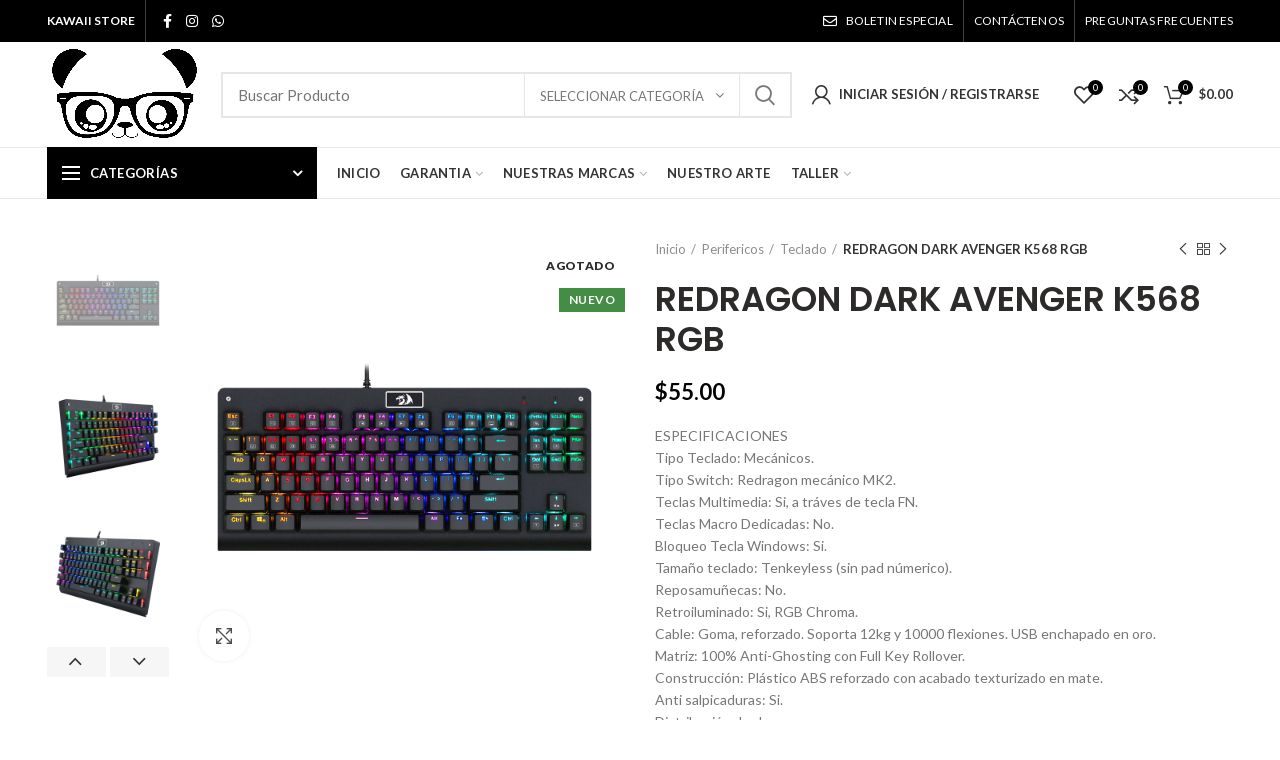

--- FILE ---
content_type: text/html; charset=UTF-8
request_url: https://kawaiistore.com.sv/producto/redragon-dark-avenger-k568-rgb/
body_size: 43822
content:
<!DOCTYPE html>
<html lang="es">
<head>
	<meta charset="UTF-8">
	<meta name="viewport" content="width=device-width, initial-scale=1.0, maximum-scale=1.0, user-scalable=no">
	<link rel="profile" href="https://gmpg.org/xfn/11">
	<link rel="pingback" href="https://kawaiistore.com.sv/xmlrpc.php">

					<script>document.documentElement.className = document.documentElement.className + ' yes-js js_active js'</script>
			<meta name='robots' content='index, follow, max-image-preview:large, max-snippet:-1, max-video-preview:-1' />
	<style>img:is([sizes="auto" i], [sizes^="auto," i]) { contain-intrinsic-size: 3000px 1500px }</style>
	<script>window._wca = window._wca || [];</script>

	<!-- This site is optimized with the Yoast SEO plugin v26.7 - https://yoast.com/wordpress/plugins/seo/ -->
	<title>REDRAGON DARK AVENGER K568 RGB &#8212; Kawaii Store</title>
	<link rel="canonical" href="https://kawaiistore.com.sv/producto/redragon-dark-avenger-k568-rgb/" />
	<meta property="og:locale" content="es_MX" />
	<meta property="og:type" content="article" />
	<meta property="og:title" content="REDRAGON DARK AVENGER K568 RGB &#8212; Kawaii Store" />
	<meta property="og:description" content="ESPECIFICACIONES Tipo Teclado: Mecánicos. Tipo Switch: Redragon mecánico MK2. Teclas Multimedia: Si, a tráves de tecla FN. Teclas Macro Dedicadas: No. Bloqueo Tecla Windows: Si. Tamaño teclado: Tenkeyless (sin pad númerico). Reposamuñecas: No. Retroiluminado: Si, RGB Chroma. Cable: Goma, reforzado. Soporta 12kg y 10000 flexiones. USB enchapado en oro. Matriz: 100% Anti-Ghosting con Full Key Rollover. Construcción: Plástico ABS reforzado con acabado texturizado en mate. Anti salpicaduras: Si. Distribución: Ingles. Peso: 1.37 kg. Dimensiones: 36.5×15.5×3 cm.  &nbsp;" />
	<meta property="og:url" content="https://kawaiistore.com.sv/producto/redragon-dark-avenger-k568-rgb/" />
	<meta property="og:site_name" content="Kawaii Store" />
	<meta property="article:publisher" content="https://www.facebook.com/KawaiiStoreElSalvador" />
	<meta property="article:modified_time" content="2024-05-18T23:57:55+00:00" />
	<meta property="og:image" content="https://kawaiistore.com.sv/wp-content/uploads/2021/05/K568_HQ_1-1.png" />
	<meta property="og:image:width" content="1500" />
	<meta property="og:image:height" content="1500" />
	<meta property="og:image:type" content="image/png" />
	<meta name="twitter:card" content="summary_large_image" />
	<meta name="twitter:label1" content="Tiempo de lectura" />
	<meta name="twitter:data1" content="1 minuto" />
	<script type="application/ld+json" class="yoast-schema-graph">{"@context":"https://schema.org","@graph":[{"@type":"WebPage","@id":"https://kawaiistore.com.sv/producto/redragon-dark-avenger-k568-rgb/","url":"https://kawaiistore.com.sv/producto/redragon-dark-avenger-k568-rgb/","name":"REDRAGON DARK AVENGER K568 RGB &#8212; Kawaii Store","isPartOf":{"@id":"https://kawaiistore.com.sv/#website"},"primaryImageOfPage":{"@id":"https://kawaiistore.com.sv/producto/redragon-dark-avenger-k568-rgb/#primaryimage"},"image":{"@id":"https://kawaiistore.com.sv/producto/redragon-dark-avenger-k568-rgb/#primaryimage"},"thumbnailUrl":"https://kawaiistore.com.sv/wp-content/uploads/2021/05/K568_HQ_1-1.png","datePublished":"2021-05-02T20:51:02+00:00","dateModified":"2024-05-18T23:57:55+00:00","breadcrumb":{"@id":"https://kawaiistore.com.sv/producto/redragon-dark-avenger-k568-rgb/#breadcrumb"},"inLanguage":"es","potentialAction":[{"@type":"ReadAction","target":["https://kawaiistore.com.sv/producto/redragon-dark-avenger-k568-rgb/"]}]},{"@type":"ImageObject","inLanguage":"es","@id":"https://kawaiistore.com.sv/producto/redragon-dark-avenger-k568-rgb/#primaryimage","url":"https://kawaiistore.com.sv/wp-content/uploads/2021/05/K568_HQ_1-1.png","contentUrl":"https://kawaiistore.com.sv/wp-content/uploads/2021/05/K568_HQ_1-1.png","width":1500,"height":1500},{"@type":"BreadcrumbList","@id":"https://kawaiistore.com.sv/producto/redragon-dark-avenger-k568-rgb/#breadcrumb","itemListElement":[{"@type":"ListItem","position":1,"name":"Inicio","item":"https://kawaiistore.com.sv/"},{"@type":"ListItem","position":2,"name":"Shop","item":"https://kawaiistore.com.sv/shop/"},{"@type":"ListItem","position":3,"name":"REDRAGON DARK AVENGER K568 RGB"}]},{"@type":"WebSite","@id":"https://kawaiistore.com.sv/#website","url":"https://kawaiistore.com.sv/","name":"Kawaii Store","description":"","publisher":{"@id":"https://kawaiistore.com.sv/#organization"},"potentialAction":[{"@type":"SearchAction","target":{"@type":"EntryPoint","urlTemplate":"https://kawaiistore.com.sv/?s={search_term_string}"},"query-input":{"@type":"PropertyValueSpecification","valueRequired":true,"valueName":"search_term_string"}}],"inLanguage":"es"},{"@type":"Organization","@id":"https://kawaiistore.com.sv/#organization","name":"Kawaii Store","url":"https://kawaiistore.com.sv/","logo":{"@type":"ImageObject","inLanguage":"es","@id":"https://kawaiistore.com.sv/#/schema/logo/image/","url":"https://kawaiistore.com.sv/wp-content/uploads/2021/01/kawaii-store-perfil.png","contentUrl":"https://kawaiistore.com.sv/wp-content/uploads/2021/01/kawaii-store-perfil.png","width":150,"height":150,"caption":"Kawaii Store"},"image":{"@id":"https://kawaiistore.com.sv/#/schema/logo/image/"},"sameAs":["https://www.facebook.com/KawaiiStoreElSalvador","https://www.instagram.com/kawaiistoreelsalvador/"]}]}</script>
	<!-- / Yoast SEO plugin. -->


<link rel='dns-prefetch' href='//stats.wp.com' />
<link rel='dns-prefetch' href='//fonts.googleapis.com' />
<link rel='preconnect' href='//c0.wp.com' />
<link rel="alternate" type="application/rss+xml" title="Kawaii Store &raquo; Feed" href="https://kawaiistore.com.sv/feed/" />
<link rel="alternate" type="application/rss+xml" title="Kawaii Store &raquo; RSS de los comentarios" href="https://kawaiistore.com.sv/comments/feed/" />
<link rel="alternate" type="application/rss+xml" title="Kawaii Store &raquo; REDRAGON DARK AVENGER K568 RGB RSS de los comentarios" href="https://kawaiistore.com.sv/producto/redragon-dark-avenger-k568-rgb/feed/" />
<link rel='stylesheet' id='wp-block-library-css' href='https://c0.wp.com/c/6.7.4/wp-includes/css/dist/block-library/style.min.css' type='text/css' media='all' />
<style id='safe-svg-svg-icon-style-inline-css' type='text/css'>
.safe-svg-cover{text-align:center}.safe-svg-cover .safe-svg-inside{display:inline-block;max-width:100%}.safe-svg-cover svg{fill:currentColor;height:100%;max-height:100%;max-width:100%;width:100%}

</style>
<link rel='stylesheet' id='mediaelement-css' href='https://c0.wp.com/c/6.7.4/wp-includes/js/mediaelement/mediaelementplayer-legacy.min.css' type='text/css' media='all' />
<link rel='stylesheet' id='wp-mediaelement-css' href='https://c0.wp.com/c/6.7.4/wp-includes/js/mediaelement/wp-mediaelement.min.css' type='text/css' media='all' />
<style id='jetpack-sharing-buttons-style-inline-css' type='text/css'>
.jetpack-sharing-buttons__services-list{display:flex;flex-direction:row;flex-wrap:wrap;gap:0;list-style-type:none;margin:5px;padding:0}.jetpack-sharing-buttons__services-list.has-small-icon-size{font-size:12px}.jetpack-sharing-buttons__services-list.has-normal-icon-size{font-size:16px}.jetpack-sharing-buttons__services-list.has-large-icon-size{font-size:24px}.jetpack-sharing-buttons__services-list.has-huge-icon-size{font-size:36px}@media print{.jetpack-sharing-buttons__services-list{display:none!important}}.editor-styles-wrapper .wp-block-jetpack-sharing-buttons{gap:0;padding-inline-start:0}ul.jetpack-sharing-buttons__services-list.has-background{padding:1.25em 2.375em}
</style>
<style id='classic-theme-styles-inline-css' type='text/css'>
/*! This file is auto-generated */
.wp-block-button__link{color:#fff;background-color:#32373c;border-radius:9999px;box-shadow:none;text-decoration:none;padding:calc(.667em + 2px) calc(1.333em + 2px);font-size:1.125em}.wp-block-file__button{background:#32373c;color:#fff;text-decoration:none}
</style>
<style id='global-styles-inline-css' type='text/css'>
:root{--wp--preset--aspect-ratio--square: 1;--wp--preset--aspect-ratio--4-3: 4/3;--wp--preset--aspect-ratio--3-4: 3/4;--wp--preset--aspect-ratio--3-2: 3/2;--wp--preset--aspect-ratio--2-3: 2/3;--wp--preset--aspect-ratio--16-9: 16/9;--wp--preset--aspect-ratio--9-16: 9/16;--wp--preset--color--black: #000000;--wp--preset--color--cyan-bluish-gray: #abb8c3;--wp--preset--color--white: #ffffff;--wp--preset--color--pale-pink: #f78da7;--wp--preset--color--vivid-red: #cf2e2e;--wp--preset--color--luminous-vivid-orange: #ff6900;--wp--preset--color--luminous-vivid-amber: #fcb900;--wp--preset--color--light-green-cyan: #7bdcb5;--wp--preset--color--vivid-green-cyan: #00d084;--wp--preset--color--pale-cyan-blue: #8ed1fc;--wp--preset--color--vivid-cyan-blue: #0693e3;--wp--preset--color--vivid-purple: #9b51e0;--wp--preset--gradient--vivid-cyan-blue-to-vivid-purple: linear-gradient(135deg,rgba(6,147,227,1) 0%,rgb(155,81,224) 100%);--wp--preset--gradient--light-green-cyan-to-vivid-green-cyan: linear-gradient(135deg,rgb(122,220,180) 0%,rgb(0,208,130) 100%);--wp--preset--gradient--luminous-vivid-amber-to-luminous-vivid-orange: linear-gradient(135deg,rgba(252,185,0,1) 0%,rgba(255,105,0,1) 100%);--wp--preset--gradient--luminous-vivid-orange-to-vivid-red: linear-gradient(135deg,rgba(255,105,0,1) 0%,rgb(207,46,46) 100%);--wp--preset--gradient--very-light-gray-to-cyan-bluish-gray: linear-gradient(135deg,rgb(238,238,238) 0%,rgb(169,184,195) 100%);--wp--preset--gradient--cool-to-warm-spectrum: linear-gradient(135deg,rgb(74,234,220) 0%,rgb(151,120,209) 20%,rgb(207,42,186) 40%,rgb(238,44,130) 60%,rgb(251,105,98) 80%,rgb(254,248,76) 100%);--wp--preset--gradient--blush-light-purple: linear-gradient(135deg,rgb(255,206,236) 0%,rgb(152,150,240) 100%);--wp--preset--gradient--blush-bordeaux: linear-gradient(135deg,rgb(254,205,165) 0%,rgb(254,45,45) 50%,rgb(107,0,62) 100%);--wp--preset--gradient--luminous-dusk: linear-gradient(135deg,rgb(255,203,112) 0%,rgb(199,81,192) 50%,rgb(65,88,208) 100%);--wp--preset--gradient--pale-ocean: linear-gradient(135deg,rgb(255,245,203) 0%,rgb(182,227,212) 50%,rgb(51,167,181) 100%);--wp--preset--gradient--electric-grass: linear-gradient(135deg,rgb(202,248,128) 0%,rgb(113,206,126) 100%);--wp--preset--gradient--midnight: linear-gradient(135deg,rgb(2,3,129) 0%,rgb(40,116,252) 100%);--wp--preset--font-size--small: 13px;--wp--preset--font-size--medium: 20px;--wp--preset--font-size--large: 36px;--wp--preset--font-size--x-large: 42px;--wp--preset--spacing--20: 0.44rem;--wp--preset--spacing--30: 0.67rem;--wp--preset--spacing--40: 1rem;--wp--preset--spacing--50: 1.5rem;--wp--preset--spacing--60: 2.25rem;--wp--preset--spacing--70: 3.38rem;--wp--preset--spacing--80: 5.06rem;--wp--preset--shadow--natural: 6px 6px 9px rgba(0, 0, 0, 0.2);--wp--preset--shadow--deep: 12px 12px 50px rgba(0, 0, 0, 0.4);--wp--preset--shadow--sharp: 6px 6px 0px rgba(0, 0, 0, 0.2);--wp--preset--shadow--outlined: 6px 6px 0px -3px rgba(255, 255, 255, 1), 6px 6px rgba(0, 0, 0, 1);--wp--preset--shadow--crisp: 6px 6px 0px rgba(0, 0, 0, 1);}:where(.is-layout-flex){gap: 0.5em;}:where(.is-layout-grid){gap: 0.5em;}body .is-layout-flex{display: flex;}.is-layout-flex{flex-wrap: wrap;align-items: center;}.is-layout-flex > :is(*, div){margin: 0;}body .is-layout-grid{display: grid;}.is-layout-grid > :is(*, div){margin: 0;}:where(.wp-block-columns.is-layout-flex){gap: 2em;}:where(.wp-block-columns.is-layout-grid){gap: 2em;}:where(.wp-block-post-template.is-layout-flex){gap: 1.25em;}:where(.wp-block-post-template.is-layout-grid){gap: 1.25em;}.has-black-color{color: var(--wp--preset--color--black) !important;}.has-cyan-bluish-gray-color{color: var(--wp--preset--color--cyan-bluish-gray) !important;}.has-white-color{color: var(--wp--preset--color--white) !important;}.has-pale-pink-color{color: var(--wp--preset--color--pale-pink) !important;}.has-vivid-red-color{color: var(--wp--preset--color--vivid-red) !important;}.has-luminous-vivid-orange-color{color: var(--wp--preset--color--luminous-vivid-orange) !important;}.has-luminous-vivid-amber-color{color: var(--wp--preset--color--luminous-vivid-amber) !important;}.has-light-green-cyan-color{color: var(--wp--preset--color--light-green-cyan) !important;}.has-vivid-green-cyan-color{color: var(--wp--preset--color--vivid-green-cyan) !important;}.has-pale-cyan-blue-color{color: var(--wp--preset--color--pale-cyan-blue) !important;}.has-vivid-cyan-blue-color{color: var(--wp--preset--color--vivid-cyan-blue) !important;}.has-vivid-purple-color{color: var(--wp--preset--color--vivid-purple) !important;}.has-black-background-color{background-color: var(--wp--preset--color--black) !important;}.has-cyan-bluish-gray-background-color{background-color: var(--wp--preset--color--cyan-bluish-gray) !important;}.has-white-background-color{background-color: var(--wp--preset--color--white) !important;}.has-pale-pink-background-color{background-color: var(--wp--preset--color--pale-pink) !important;}.has-vivid-red-background-color{background-color: var(--wp--preset--color--vivid-red) !important;}.has-luminous-vivid-orange-background-color{background-color: var(--wp--preset--color--luminous-vivid-orange) !important;}.has-luminous-vivid-amber-background-color{background-color: var(--wp--preset--color--luminous-vivid-amber) !important;}.has-light-green-cyan-background-color{background-color: var(--wp--preset--color--light-green-cyan) !important;}.has-vivid-green-cyan-background-color{background-color: var(--wp--preset--color--vivid-green-cyan) !important;}.has-pale-cyan-blue-background-color{background-color: var(--wp--preset--color--pale-cyan-blue) !important;}.has-vivid-cyan-blue-background-color{background-color: var(--wp--preset--color--vivid-cyan-blue) !important;}.has-vivid-purple-background-color{background-color: var(--wp--preset--color--vivid-purple) !important;}.has-black-border-color{border-color: var(--wp--preset--color--black) !important;}.has-cyan-bluish-gray-border-color{border-color: var(--wp--preset--color--cyan-bluish-gray) !important;}.has-white-border-color{border-color: var(--wp--preset--color--white) !important;}.has-pale-pink-border-color{border-color: var(--wp--preset--color--pale-pink) !important;}.has-vivid-red-border-color{border-color: var(--wp--preset--color--vivid-red) !important;}.has-luminous-vivid-orange-border-color{border-color: var(--wp--preset--color--luminous-vivid-orange) !important;}.has-luminous-vivid-amber-border-color{border-color: var(--wp--preset--color--luminous-vivid-amber) !important;}.has-light-green-cyan-border-color{border-color: var(--wp--preset--color--light-green-cyan) !important;}.has-vivid-green-cyan-border-color{border-color: var(--wp--preset--color--vivid-green-cyan) !important;}.has-pale-cyan-blue-border-color{border-color: var(--wp--preset--color--pale-cyan-blue) !important;}.has-vivid-cyan-blue-border-color{border-color: var(--wp--preset--color--vivid-cyan-blue) !important;}.has-vivid-purple-border-color{border-color: var(--wp--preset--color--vivid-purple) !important;}.has-vivid-cyan-blue-to-vivid-purple-gradient-background{background: var(--wp--preset--gradient--vivid-cyan-blue-to-vivid-purple) !important;}.has-light-green-cyan-to-vivid-green-cyan-gradient-background{background: var(--wp--preset--gradient--light-green-cyan-to-vivid-green-cyan) !important;}.has-luminous-vivid-amber-to-luminous-vivid-orange-gradient-background{background: var(--wp--preset--gradient--luminous-vivid-amber-to-luminous-vivid-orange) !important;}.has-luminous-vivid-orange-to-vivid-red-gradient-background{background: var(--wp--preset--gradient--luminous-vivid-orange-to-vivid-red) !important;}.has-very-light-gray-to-cyan-bluish-gray-gradient-background{background: var(--wp--preset--gradient--very-light-gray-to-cyan-bluish-gray) !important;}.has-cool-to-warm-spectrum-gradient-background{background: var(--wp--preset--gradient--cool-to-warm-spectrum) !important;}.has-blush-light-purple-gradient-background{background: var(--wp--preset--gradient--blush-light-purple) !important;}.has-blush-bordeaux-gradient-background{background: var(--wp--preset--gradient--blush-bordeaux) !important;}.has-luminous-dusk-gradient-background{background: var(--wp--preset--gradient--luminous-dusk) !important;}.has-pale-ocean-gradient-background{background: var(--wp--preset--gradient--pale-ocean) !important;}.has-electric-grass-gradient-background{background: var(--wp--preset--gradient--electric-grass) !important;}.has-midnight-gradient-background{background: var(--wp--preset--gradient--midnight) !important;}.has-small-font-size{font-size: var(--wp--preset--font-size--small) !important;}.has-medium-font-size{font-size: var(--wp--preset--font-size--medium) !important;}.has-large-font-size{font-size: var(--wp--preset--font-size--large) !important;}.has-x-large-font-size{font-size: var(--wp--preset--font-size--x-large) !important;}
:where(.wp-block-post-template.is-layout-flex){gap: 1.25em;}:where(.wp-block-post-template.is-layout-grid){gap: 1.25em;}
:where(.wp-block-columns.is-layout-flex){gap: 2em;}:where(.wp-block-columns.is-layout-grid){gap: 2em;}
:root :where(.wp-block-pullquote){font-size: 1.5em;line-height: 1.6;}
</style>
<link rel='stylesheet' id='to-top-css' href='https://kawaiistore.com.sv/wp-content/plugins/to-top/public/css/to-top-public.css?ver=2.5.5' type='text/css' media='all' />
<style id='woocommerce-inline-inline-css' type='text/css'>
.woocommerce form .form-row .required { visibility: visible; }
</style>
<link rel='stylesheet' id='awts-style-css' href='https://kawaiistore.com.sv/wp-content/plugins/woo-total-sales/assets/css/awts-style.css?ver=6fc0925482e639b88a520f82faa3237d' type='text/css' media='all' />
<link rel='stylesheet' id='yith-quick-view-css' href='https://kawaiistore.com.sv/wp-content/plugins/yith-woocommerce-quick-view/assets/css/yith-quick-view.css?ver=2.10.0' type='text/css' media='all' />
<style id='yith-quick-view-inline-css' type='text/css'>

				#yith-quick-view-modal .yith-quick-view-overlay{background:rgba( 0, 0, 0, 0.8)}
				#yith-quick-view-modal .yith-wcqv-main{background:#ffffff;}
				#yith-quick-view-close{color:#cdcdcd;}
				#yith-quick-view-close:hover{color:#ff0000;}
</style>
<link rel='stylesheet' id='brands-styles-css' href='https://c0.wp.com/p/woocommerce/10.3.7/assets/css/brands.css' type='text/css' media='all' />
<link rel='stylesheet' id='jquery-fixedheadertable-style-css' href='https://kawaiistore.com.sv/wp-content/plugins/yith-woocommerce-compare/assets/css/jquery.dataTables.css?ver=1.10.18' type='text/css' media='all' />
<link rel='stylesheet' id='yith_woocompare_page-css' href='https://kawaiistore.com.sv/wp-content/plugins/yith-woocommerce-compare/assets/css/compare.css?ver=3.7.0' type='text/css' media='all' />
<link rel='stylesheet' id='yith-woocompare-widget-css' href='https://kawaiistore.com.sv/wp-content/plugins/yith-woocommerce-compare/assets/css/widget.css?ver=3.7.0' type='text/css' media='all' />
<link rel='stylesheet' id='wpmp-css-css' href='https://kawaiistore.com.sv/wp-content/plugins/scrollmagic-for-wp-bakery/assets/css/wpmp.css?ver=6fc0925482e639b88a520f82faa3237d' type='text/css' media='all' />
<link rel='stylesheet' id='animate-css' href='https://kawaiistore.com.sv/wp-content/plugins/scrollmagic-for-wp-bakery/assets/lib/animate/animate.min.css?ver=6fc0925482e639b88a520f82faa3237d' type='text/css' media='all' />
<link rel='stylesheet' id='magic-css' href='https://kawaiistore.com.sv/wp-content/plugins/scrollmagic-for-wp-bakery/assets/lib/animate/magic.min.css?ver=6fc0925482e639b88a520f82faa3237d' type='text/css' media='all' />
<link rel='stylesheet' id='js_composer_front-css' href='https://kawaiistore.com.sv/wp-content/plugins/js_composer/assets/css/js_composer.min.css?ver=6.2.0' type='text/css' media='all' />
<link rel='stylesheet' id='font-awesome-css-css' href='https://kawaiistore.com.sv/wp-content/themes/woodmart/css/font-awesome-light.min.css?ver=4.6.0' type='text/css' media='all' />
<link rel='stylesheet' id='bootstrap-css' href='https://kawaiistore.com.sv/wp-content/themes/woodmart/css/bootstrap.min.css?ver=4.6.0' type='text/css' media='all' />
<link rel='stylesheet' id='woodmart-style-css' href='https://kawaiistore.com.sv/wp-content/themes/woodmart/style.min.css?ver=4.6.0' type='text/css' media='all' />
<link rel='stylesheet' id='xts-style-header_912234-css' href='https://kawaiistore.com.sv/wp-content/uploads/2021/01/xts-header_912234-1610034518.css?ver=4.6.0' type='text/css' media='all' />
<link rel='stylesheet' id='xts-google-fonts-css' href='//fonts.googleapis.com/css?family=Lato%3A100%2C100italic%2C300%2C300italic%2C400%2C400italic%2C700%2C700italic%2C900%2C900italic%7CPoppins%3A100%2C100italic%2C200%2C200italic%2C300%2C300italic%2C400%2C400italic%2C500%2C500italic%2C600%2C600italic%2C700%2C700italic%2C800%2C800italic%2C900%2C900italic&#038;ver=4.6.0' type='text/css' media='all' />
<script type="text/template" id="tmpl-variation-template">
	<div class="woocommerce-variation-description">{{{ data.variation.variation_description }}}</div>
	<div class="woocommerce-variation-price">{{{ data.variation.price_html }}}</div>
	<div class="woocommerce-variation-availability">{{{ data.variation.availability_html }}}</div>
</script>
<script type="text/template" id="tmpl-unavailable-variation-template">
	<p role="alert">Lo sentimos, este producto no está disponible. Por favor elige otra combinación.</p>
</script>
<script type="text/javascript" src="https://c0.wp.com/c/6.7.4/wp-includes/js/jquery/jquery.min.js" id="jquery-core-js"></script>
<script type="text/javascript" src="https://c0.wp.com/c/6.7.4/wp-includes/js/jquery/jquery-migrate.min.js" id="jquery-migrate-js"></script>
<script type="text/javascript" id="to-top-js-extra">
/* <![CDATA[ */
var to_top_options = {"scroll_offset":"100","icon_opacity":"50","style":"image","icon_type":"dashicons-arrow-up-alt2","icon_color":"#ffffff","icon_bg_color":"#000000","icon_size":"32","border_radius":"5","image":"https:\/\/kawaiistore.com.sv\/wp-content\/uploads\/2020\/05\/default.png","image_width":"22","image_alt":"","location":"bottom-left","margin_x":"20","margin_y":"20","show_on_admin":"0","enable_autohide":"0","autohide_time":"2","enable_hide_small_device":"0","small_device_max_width":"640","reset":"0"};
/* ]]> */
</script>
<script async type="text/javascript" src="https://kawaiistore.com.sv/wp-content/plugins/to-top/public/js/to-top-public.js?ver=2.5.5" id="to-top-js"></script>
<script type="text/javascript" src="https://c0.wp.com/p/woocommerce/10.3.7/assets/js/jquery-blockui/jquery.blockUI.min.js" id="wc-jquery-blockui-js" data-wp-strategy="defer"></script>
<script type="text/javascript" id="wc-add-to-cart-js-extra">
/* <![CDATA[ */
var wc_add_to_cart_params = {"ajax_url":"\/wp-admin\/admin-ajax.php","wc_ajax_url":"\/?wc-ajax=%%endpoint%%","i18n_view_cart":"Ver carrito","cart_url":"https:\/\/kawaiistore.com.sv\/carro\/","is_cart":"","cart_redirect_after_add":"no"};
/* ]]> */
</script>
<script type="text/javascript" src="https://c0.wp.com/p/woocommerce/10.3.7/assets/js/frontend/add-to-cart.min.js" id="wc-add-to-cart-js" data-wp-strategy="defer"></script>
<script type="text/javascript" src="https://c0.wp.com/p/woocommerce/10.3.7/assets/js/zoom/jquery.zoom.min.js" id="wc-zoom-js" defer="defer" data-wp-strategy="defer"></script>
<script type="text/javascript" id="wc-single-product-js-extra">
/* <![CDATA[ */
var wc_single_product_params = {"i18n_required_rating_text":"Por favor elige una puntuaci\u00f3n","i18n_rating_options":["1 of 5 stars","2 of 5 stars","3 of 5 stars","4 of 5 stars","5 of 5 stars"],"i18n_product_gallery_trigger_text":"View full-screen image gallery","review_rating_required":"yes","flexslider":{"rtl":false,"animation":"slide","smoothHeight":true,"directionNav":false,"controlNav":"thumbnails","slideshow":false,"animationSpeed":500,"animationLoop":false,"allowOneSlide":false},"zoom_enabled":"","zoom_options":[],"photoswipe_enabled":"","photoswipe_options":{"shareEl":false,"closeOnScroll":false,"history":false,"hideAnimationDuration":0,"showAnimationDuration":0},"flexslider_enabled":""};
/* ]]> */
</script>
<script type="text/javascript" src="https://c0.wp.com/p/woocommerce/10.3.7/assets/js/frontend/single-product.min.js" id="wc-single-product-js" defer="defer" data-wp-strategy="defer"></script>
<script type="text/javascript" src="https://c0.wp.com/p/woocommerce/10.3.7/assets/js/js-cookie/js.cookie.min.js" id="wc-js-cookie-js" data-wp-strategy="defer"></script>
<script type="text/javascript" id="woocommerce-js-extra">
/* <![CDATA[ */
var woocommerce_params = {"ajax_url":"\/wp-admin\/admin-ajax.php","wc_ajax_url":"\/?wc-ajax=%%endpoint%%","i18n_password_show":"Show password","i18n_password_hide":"Hide password"};
/* ]]> */
</script>
<script type="text/javascript" src="https://c0.wp.com/p/woocommerce/10.3.7/assets/js/frontend/woocommerce.min.js" id="woocommerce-js" defer="defer" data-wp-strategy="defer"></script>
<script type="text/javascript" src="https://kawaiistore.com.sv/wp-content/plugins/js_composer/assets/js/vendors/woocommerce-add-to-cart.js?ver=6.2.0" id="vc_woocommerce-add-to-cart-js-js"></script>
<script type="text/javascript" src="https://stats.wp.com/s-202603.js" id="woocommerce-analytics-js" defer="defer" data-wp-strategy="defer"></script>
<script type="text/javascript" src="https://c0.wp.com/c/6.7.4/wp-includes/js/underscore.min.js" id="underscore-js"></script>
<script type="text/javascript" id="wp-util-js-extra">
/* <![CDATA[ */
var _wpUtilSettings = {"ajax":{"url":"\/wp-admin\/admin-ajax.php"}};
/* ]]> */
</script>
<script type="text/javascript" src="https://c0.wp.com/c/6.7.4/wp-includes/js/wp-util.min.js" id="wp-util-js"></script>
<script type="text/javascript" id="wc-add-to-cart-variation-js-extra">
/* <![CDATA[ */
var wc_add_to_cart_variation_params = {"wc_ajax_url":"\/?wc-ajax=%%endpoint%%","i18n_no_matching_variations_text":"Lo sentimos, no hay productos que igualen tu selecci\u00f3n. Por favor escoge una combinaci\u00f3n diferente.","i18n_make_a_selection_text":"Elige las opciones del producto antes de a\u00f1adir este producto a tu carrito.","i18n_unavailable_text":"Lo sentimos, este producto no est\u00e1 disponible. Por favor elige otra combinaci\u00f3n.","i18n_reset_alert_text":"Your selection has been reset. Please select some product options before adding this product to your cart."};
/* ]]> */
</script>
<script type="text/javascript" src="https://c0.wp.com/p/woocommerce/10.3.7/assets/js/frontend/add-to-cart-variation.min.js" id="wc-add-to-cart-variation-js" defer="defer" data-wp-strategy="defer"></script>
<link rel="https://api.w.org/" href="https://kawaiistore.com.sv/wp-json/" /><link rel="alternate" title="JSON" type="application/json" href="https://kawaiistore.com.sv/wp-json/wp/v2/product/4784" /><link rel="EditURI" type="application/rsd+xml" title="RSD" href="https://kawaiistore.com.sv/xmlrpc.php?rsd" />
<link rel="alternate" title="oEmbed (JSON)" type="application/json+oembed" href="https://kawaiistore.com.sv/wp-json/oembed/1.0/embed?url=https%3A%2F%2Fkawaiistore.com.sv%2Fproducto%2Fredragon-dark-avenger-k568-rgb%2F" />
<link rel="alternate" title="oEmbed (XML)" type="text/xml+oembed" href="https://kawaiistore.com.sv/wp-json/oembed/1.0/embed?url=https%3A%2F%2Fkawaiistore.com.sv%2Fproducto%2Fredragon-dark-avenger-k568-rgb%2F&#038;format=xml" />
	<style>img#wpstats{display:none}</style>
		<meta name="theme-color" content="#000000">	<noscript><style>.woocommerce-product-gallery{ opacity: 1 !important; }</style></noscript>
	<meta name="generator" content="Powered by WPBakery Page Builder - drag and drop page builder for WordPress."/>
<meta name="generator" content="Powered by Slider Revolution 6.6.15 - responsive, Mobile-Friendly Slider Plugin for WordPress with comfortable drag and drop interface." />
<link rel="icon" href="https://kawaiistore.com.sv/wp-content/uploads/2020/05/cropped-kawaii-store-normal-black-rueda-32x32.png" sizes="32x32" />
<link rel="icon" href="https://kawaiistore.com.sv/wp-content/uploads/2020/05/cropped-kawaii-store-normal-black-rueda-192x192.png" sizes="192x192" />
<link rel="apple-touch-icon" href="https://kawaiistore.com.sv/wp-content/uploads/2020/05/cropped-kawaii-store-normal-black-rueda-180x180.png" />
<meta name="msapplication-TileImage" content="https://kawaiistore.com.sv/wp-content/uploads/2020/05/cropped-kawaii-store-normal-black-rueda-270x270.png" />
<script>function setREVStartSize(e){
			//window.requestAnimationFrame(function() {
				window.RSIW = window.RSIW===undefined ? window.innerWidth : window.RSIW;
				window.RSIH = window.RSIH===undefined ? window.innerHeight : window.RSIH;
				try {
					var pw = document.getElementById(e.c).parentNode.offsetWidth,
						newh;
					pw = pw===0 || isNaN(pw) || (e.l=="fullwidth" || e.layout=="fullwidth") ? window.RSIW : pw;
					e.tabw = e.tabw===undefined ? 0 : parseInt(e.tabw);
					e.thumbw = e.thumbw===undefined ? 0 : parseInt(e.thumbw);
					e.tabh = e.tabh===undefined ? 0 : parseInt(e.tabh);
					e.thumbh = e.thumbh===undefined ? 0 : parseInt(e.thumbh);
					e.tabhide = e.tabhide===undefined ? 0 : parseInt(e.tabhide);
					e.thumbhide = e.thumbhide===undefined ? 0 : parseInt(e.thumbhide);
					e.mh = e.mh===undefined || e.mh=="" || e.mh==="auto" ? 0 : parseInt(e.mh,0);
					if(e.layout==="fullscreen" || e.l==="fullscreen")
						newh = Math.max(e.mh,window.RSIH);
					else{
						e.gw = Array.isArray(e.gw) ? e.gw : [e.gw];
						for (var i in e.rl) if (e.gw[i]===undefined || e.gw[i]===0) e.gw[i] = e.gw[i-1];
						e.gh = e.el===undefined || e.el==="" || (Array.isArray(e.el) && e.el.length==0)? e.gh : e.el;
						e.gh = Array.isArray(e.gh) ? e.gh : [e.gh];
						for (var i in e.rl) if (e.gh[i]===undefined || e.gh[i]===0) e.gh[i] = e.gh[i-1];
											
						var nl = new Array(e.rl.length),
							ix = 0,
							sl;
						e.tabw = e.tabhide>=pw ? 0 : e.tabw;
						e.thumbw = e.thumbhide>=pw ? 0 : e.thumbw;
						e.tabh = e.tabhide>=pw ? 0 : e.tabh;
						e.thumbh = e.thumbhide>=pw ? 0 : e.thumbh;
						for (var i in e.rl) nl[i] = e.rl[i]<window.RSIW ? 0 : e.rl[i];
						sl = nl[0];
						for (var i in nl) if (sl>nl[i] && nl[i]>0) { sl = nl[i]; ix=i;}
						var m = pw>(e.gw[ix]+e.tabw+e.thumbw) ? 1 : (pw-(e.tabw+e.thumbw)) / (e.gw[ix]);
						newh =  (e.gh[ix] * m) + (e.tabh + e.thumbh);
					}
					var el = document.getElementById(e.c);
					if (el!==null && el) el.style.height = newh+"px";
					el = document.getElementById(e.c+"_wrapper");
					if (el!==null && el) {
						el.style.height = newh+"px";
						el.style.display = "block";
					}
				} catch(e){
					console.log("Failure at Presize of Slider:" + e)
				}
			//});
		  };</script>
<!-- To Top Custom CSS --><style type='text/css'>#to_top_scrollup {background-color: transparent; color: transparent; height: auto; width: 65px;width: 22px;left:20px;bottom:20px;}</style><style>		
		
		</style><noscript><style> .wpb_animate_when_almost_visible { opacity: 1; }</style></noscript>			<style data-type="wd-style-theme_settings_default">
				.page-title-default{
	background-color:#0a0a0a;
	background-size:cover;
	background-position:center center;
}

.footer-container{
	background-color:#000000;
}

body, .font-text, .menu-item-register .create-account-link, .menu-label, .widgetarea-mobile .widget_currency_sel_widget .widget-title, .widgetarea-mobile .widget_icl_lang_sel_widget .widget-title, .wpb-js-composer .vc_tta.vc_general.vc_tta-style-classic.vc_tta-accordion .vc_tta-panel-title, .woodmart-more-desc table th, .product-image-summary .shop_attributes th, .woocommerce-product-details__short-description table th{
	font-family: Lato, Arial, Helvetica, sans-serif;
}

.font-primary, table th, .page-title .entry-title, .masonry-filter li, .widget_rss ul li > a, .woodmart-price-table .woodmart-plan-title, .wpb-js-composer .vc_tta.vc_general.vc_tta-style-classic.vc_tta-tabs .vc_tta-tab > a, .woodmart-sizeguide-table tr:first-child td, .tabs-layout-tabs .tabs li, .woodmart-accordion-title, .woodmart-checkout-steps ul, .woocommerce-billing-fields > h3, .woocommerce-shipping-fields > h3, .woocommerce-additional-fields > h3, #ship-to-different-address label, #order_review_heading, .cart-totals-inner h2, .wood-login-divider, .woocommerce-MyAccount-title, header.title > h3, .woocommerce-column__title, .compare-field, .compare-value:before, .compare-basic .compare-value:before, .woodmart-wishlist-title, .woodmart-empty-page, .woodmart-products-tabs .tabs-name, .woodmart-products-tabs .products-tabs-title, .wishlist-title h2, #order_payment_heading, h1, h2, h3, h4, h5, h6, .title, legend, .woocommerce-Reviews .comment-reply-title, .menu-mega-dropdown .sub-menu > li > a, .mega-menu-list > li > a{
	font-family: Poppins, Arial, Helvetica, sans-serif;
}

.blog-post-loop .entry-title, .post-single-page .entry-title, .single-post-navigation .post-title, .portfolio-entry .entry-title, td.product-name a, .category-grid-item .category-title, .product-image-summary .entry-title, .autocomplete-suggestion .suggestion-title, .widget_recent_entries ul li a, .widget_recent_comments ul li > a, .woodmart-recent-posts .entry-title a, .woodmart-menu-price .menu-price-title, .product-title, .product-grid-item .product-title, .group_table td.label a{
	font-family: Poppins, Arial, Helvetica, sans-serif;
}

.font-alt{
	font-family: Lato, Arial, Helvetica, sans-serif;font-weight: 400;
}

.widgettitle, .widgettitle a, .widget-title, .widget-title a{
	font-family: Poppins, Arial, Helvetica, sans-serif;font-weight: 600;
}

.main-nav-style, .menu-opener, .categories-menu-dropdown .item-level-0 > a, .wd-tools-element .wd-tools-text, .main-nav .item-level-0 > a, .whb-secondary-menu .item-level-0 > a, .full-screen-nav .item-level-0 > a, .wd-tools-element .wd-tools-count, .woodmart-cart-design-2 .woodmart-cart-number, .woodmart-cart-design-5 .woodmart-cart-number{
	font-family: Lato, Arial, Helvetica, sans-serif;font-weight: 700;font-size: 13px;
}

a:hover, h1 a:hover, h2 a:hover, h3 a:hover, h4 a:hover, h5 a:hover, h6 a:hover, blockquote footer:before, blockquote cite, blockquote cite a, .color-scheme-dark a:hover, .color-primary, .woodmart-dark .color-primary, .woodmart-cart-design-3 .woodmart-cart-subtotal .amount, .menu-item-register .create-account-link, .menu-item-register .create-account-link:hover, .btn-style-bordered.btn-color-primary, .mega-menu-list > li > a:hover, .mega-menu-list .sub-sub-menu li a:hover, .site-mobile-menu li.current-menu-item > a, .site-mobile-menu .sub-menu li.current-menu-item > a, .dropdowns-color-light .site-mobile-menu li.current-menu-item > a, .dropdowns-color-light .site-mobile-menu .sub-menu li.current-menu-item > a, .comments-area .reply a, .comments-area .reply a:hover, .comments-area .logged-in-as > a:hover, .blog-post-loop .entry-title a:hover, .read-more-section a, .read-more-section a:hover, .single-post-navigation .blog-posts-nav-btn a:hover, .error404 .page-title, .not-found .entry-header:before, .subtitle-color-primary.subtitle-style-default, .woodmart-title-color-primary .subtitle-style-default, .instagram-widget .clear a:hover, .box-icon-wrapper.box-with-text, .woodmart-price-table.price-style-alt .woodmart-price-currency, .woodmart-price-table.price-style-alt .woodmart-price-value, .woodmart-menu-price.cursor-pointer:hover .menu-price-title, .hotspot-icon-alt .hotspot-btn:after, .woodmart-sticky-btn .in-stock:before, .product-image-summary .in-stock:before, .variations_form .in-stock:before, .woodmart-compare-col .in-stock:before, .wishlist_table tr td.product-stock-status span.wishlist-in-stock:before, td.woocommerce-orders-table__cell-order-number a:hover, .wd-action-btn > a:hover, .amount, .price, .price ins, a.login-to-prices-msg, a.login-to-prices-msg:hover, .woodmart-accordion-title:hover, .woodmart-accordion-title.active, .woodmart-dark .woodmart-accordion-title:hover, .woodmart-dark .woodmart-accordion-title.active, .woocommerce-form-coupon-toggle > .woocommerce-info .showcoupon, .woocommerce-form-coupon-toggle > .woocommerce-info .showlogin, .woocommerce-form-login-toggle > .woocommerce-info .showcoupon, .woocommerce-form-login-toggle > .woocommerce-info .showlogin, .cart-totals-inner .shipping-calculator-button, .woodmart-dark .cart-totals-inner .shipping-calculator-button, .login-form-footer .lost_password, .login-form-footer .lost_password:hover, .woocommerce-order-pay td.product-total .amount, .woodmart-my-account-links a:hover:before, .woodmart-my-account-links a:focus:before, .woocommerce-Address-title .edit:hover, .woodmart-products-tabs.tabs-design-simple .products-tabs-title li.active-tab-title, .brands-list .brand-item a:hover, .summary-inner > .yith-wcwl-add-to-wishlist a:hover, #dokan-store-listing-filter-wrap .right .toggle-view .active, .whb-color-dark .navigation-style-default .item-level-0:hover > a, .whb-color-dark .navigation-style-default .item-level-0.current-menu-item > a, .navigation-style-default .menu-mega-dropdown .color-scheme-dark .sub-menu > li > a:hover, .navigation-style-separated .menu-mega-dropdown .color-scheme-dark .sub-menu > li > a:hover, .navigation-style-bordered .menu-mega-dropdown .color-scheme-dark .sub-menu > li > a:hover, .vertical-navigation .menu-mega-dropdown .sub-menu > li > a:hover, .navigation-style-default .menu-mega-dropdown .color-scheme-dark .sub-sub-menu li a:hover, .navigation-style-separated .menu-mega-dropdown .color-scheme-dark .sub-sub-menu li a:hover, .navigation-style-bordered .menu-mega-dropdown .color-scheme-dark .sub-sub-menu li a:hover, .vertical-navigation .menu-mega-dropdown .sub-sub-menu li a:hover{
	color:#000000;
}

.menu-opener:not(.has-bg), .search-style-with-bg.searchform .searchsubmit, .woodmart-cart-design-4 .woodmart-cart-number, .btn.btn-color-primary, .btn-style-bordered.btn-color-primary:hover, .menu-label-primary, .main-nav .item-level-0.callto-btn > a, .mobile-nav-tabs .mobile-tab-title:after, .icon-sub-menu.up-icon, .comment-form .submit, .color-scheme-light .woodmart-entry-meta .meta-reply .replies-count, .blog-design-mask .woodmart-entry-meta .meta-reply .replies-count, .woodmart-dark .woodmart-entry-meta .meta-reply .replies-count, .meta-post-categories, .woodmart-single-footer .tags-list a:hover:after, .woodmart-single-footer .tags-list a:focus:after, .woodmart-pagination > span:not(.page-links-title), .page-links > span:not(.page-links-title), .widget_tag_cloud .tagcloud a:hover, .widget_tag_cloud .tagcloud a:focus, .widget_product_tag_cloud .tagcloud a:hover, .widget_product_tag_cloud .tagcloud a:focus, .widget_calendar #wp-calendar #today, .slider-title:before, .mc4wp-form input[type=submit], .subtitle-color-primary.subtitle-style-background, .woodmart-title-color-primary .subtitle-style-background, .woodmart-title-style-simple.woodmart-title-color-primary .liner-continer:after, .icons-design-simple .woodmart-social-icon:hover, .timer-style-active .woodmart-timer > span, .woodmart-price-table .woodmart-plan-footer > a, .woodmart-price-table.price-style-default .woodmart-plan-price, .hotspot-icon-default .hotspot-btn, .hotspot-icon-alt .woodmart-image-hotspot.hotspot-opened .hotspot-btn, .hotspot-icon-alt .woodmart-image-hotspot:hover .hotspot-btn, .hotspot-content .add_to_cart_button, .hotspot-content .product_type_variable, .widget_product_categories .product-categories li a:hover + .count, .widget_product_categories .product-categories li a:focus + .count, .widget_product_categories .product-categories li.current-cat > .count, .woodmart-woocommerce-layered-nav .layered-nav-link:hover + .count, .woodmart-woocommerce-layered-nav .layered-nav-link:focus + .count, .woodmart-woocommerce-layered-nav .chosen .count, td.woocommerce-orders-table__cell-order-actions a, .popup-quick-view .woodmart-scroll-content > a, .popup-quick-view .view-details-btn, .product-label.onsale, .widget_shopping_cart .buttons .checkout, .widget_price_filter .ui-slider .ui-slider-range, .widget_price_filter .ui-slider .ui-slider-handle:after, .widget_layered_nav ul .chosen a:before, .woocommerce-store-notice, .quantity input[type=button]:hover, .woodmart-stock-progress-bar .progress-bar, .woocommerce-pagination li .current, .cat-design-replace-title .category-title, .woodmart-hover-base:not([class*=add-small]) .wd-bottom-actions .woodmart-add-btn > a, .woodmart-hover-alt .woodmart-add-btn > a span:before, .woodmart-hover-quick .woodmart-add-btn > a, .product-list-item .woodmart-add-btn > a, .woodmart-hover-standard .woodmart-add-btn > a, .single_add_to_cart_button, .tabs-layout-tabs .tabs li a:after, .wd-add-img-msg:before, .checkout_coupon .button, #place_order, .cart-totals-inner .checkout-button, .cart-actions .button[name=apply_coupon], .register .button, .login .button, .lost_reset_password .button, .woocommerce-MyAccount-content > p:not(.woocommerce-Message):first-child mark, .woocommerce-MyAccount-content > .button, .order-info mark, .order-again .button, .woocommerce-Button--next, .woocommerce-Button--previous, .woocommerce-MyAccount-downloads-file, .account-payment-methods-table .button, button[name=save_account_details], button[name=save_address], button[name=track], .woodmart-compare-col .button, .woodmart-compare-col .added_to_cart, .return-to-shop .button, .woodmart-pf-btn button, .woocommerce table.wishlist_table td.product-add-to-cart a, div.wcmp_regi_main .button, .dokan-dashboard a.dokan-btn, .dokan-dashboard button.dokan-btn, .dokan-dashboard input[type=submit].dokan-btn, .dokan-dashboard a.dokan-btn:hover, .dokan-dashboard a.dokan-btn:focus, .dokan-dashboard button.dokan-btn:hover, .dokan-dashboard button.dokan-btn:focus, .dokan-dashboard input[type=submit].dokan-btn:hover, .dokan-dashboard input[type=submit].dokan-btn:focus, .dokan-dashboard-wrap .dokan-dash-sidebar ul.dokan-dashboard-menu li.active, .dokan-dashboard-wrap .dokan-dash-sidebar ul.dokan-dashboard-menu li.dokan-common-links a:hover, .dokan-dashboard-wrap .dokan-dash-sidebar ul.dokan-dashboard-menu li:hover, .dokan-single-seller .store-footer .dokan-btn-round, .dokan-single-seller .store-footer .dokan-btn-round:hover, #dokan-store-listing-filter-wrap .right .item .dokan-btn-theme, .woocommerce-MyAccount-content .dokan-btn-theme, .woocommerce-MyAccount-content .dokan-btn-theme:focus, #dokan-store-listing-filter-form-wrap .apply-filter #apply-filter-btn, #dokan-store-listing-filter-form-wrap .apply-filter #apply-filter-btn:focus, #yith-wpv-abuse, .yith-ywraq-add-to-quote .yith-ywraq-add-button .button.add-request-quote-button, body .select2-container--default .select2-results__option[aria-selected=true], .wd-tools-element .wd-tools-count, .woodmart-cart-design-2 .woodmart-cart-number, .woodmart-cart-design-5 .woodmart-cart-number, .navigation-style-underline .nav-link-text:after, .masonry-filter li a:after, .wpb-js-composer .vc_tta.vc_general.vc_tta-style-classic.vc_tta-tabs .vc_tta-tab .vc_tta-title-text:after, .category-nav-link .category-name:after, .woodmart-checkout-steps ul li span:after, .woodmart-products-tabs.tabs-design-default .products-tabs-title .tab-label:after, .woodmart-products-tabs.tabs-design-alt .products-tabs-title .tab-label:after{
	background-color:#000000;
}

blockquote, .border-color-primary, .btn-style-bordered.btn-color-primary, .btn-style-link.btn-color-primary, .btn-style-link.btn-color-primary:hover, .menu-label-primary:before, .woodmart-single-footer .tags-list a:hover, .woodmart-single-footer .tags-list a:focus, .widget_tag_cloud .tagcloud a:hover, .widget_tag_cloud .tagcloud a:focus, .widget_product_tag_cloud .tagcloud a:hover, .widget_product_tag_cloud .tagcloud a:focus, .woodmart-title-style-underlined.woodmart-title-color-primary .title, .woodmart-title-style-underlined-2.woodmart-title-color-primary .title, .woodmart-price-table.price-highlighted .woodmart-plan-inner, .widget_product_categories .product-categories li a:hover + .count, .widget_product_categories .product-categories li a:focus + .count, .widget_product_categories .product-categories li.current-cat > .count, .woodmart-woocommerce-layered-nav .layered-nav-link:hover + .count, .woodmart-woocommerce-layered-nav .layered-nav-link:focus + .count, .woodmart-woocommerce-layered-nav .chosen .count, .widget_layered_nav ul li a:hover:before, .widget_layered_nav ul .chosen a:before, .quantity input[type=button]:hover, .woocommerce-ordering select:focus, .woodmart-products-tabs.tabs-design-simple .tabs-name, .woodmart-highlighted-products .elements-grid, .woodmart-highlighted-products.woodmart-carousel-container, .dokan-dashboard a.dokan-btn, .dokan-dashboard button.dokan-btn, .dokan-dashboard input[type=submit].dokan-btn, .dokan-dashboard a.dokan-btn:hover, .dokan-dashboard a.dokan-btn:focus, .dokan-dashboard button.dokan-btn:hover, .dokan-dashboard button.dokan-btn:focus, .dokan-dashboard input[type=submit].dokan-btn:hover, .dokan-dashboard input[type=submit].dokan-btn:focus, .dokan-dashboard-wrap .dokan-dash-sidebar ul.dokan-dashboard-menu li.active, .dokan-dashboard-wrap .dokan-dash-sidebar ul.dokan-dashboard-menu li.dokan-common-links a:hover, .dokan-dashboard-wrap .dokan-dash-sidebar ul.dokan-dashboard-menu li:hover{
	border-color:#000000;
}

.with-animation .info-svg-wrapper path{
	stroke:#000000;
}

.color-alt, .woodmart-dark .color-alt, .btn-style-bordered.btn-color-alt, .subtitle-color-alt.subtitle-style-default, .woodmart-title-color-alt .subtitle-style-default{
	color:#ffffff;
}

.btn.btn-color-alt, .btn-style-bordered.btn-color-alt:hover, .menu-label-secondary, .subtitle-color-alt.subtitle-style-background, .woodmart-title-color-alt .subtitle-style-background, .woodmart-title-style-simple.woodmart-title-color-alt .liner-continer:after{
	background-color:#ffffff;
}

.border-color-alternative, .btn-style-bordered.btn-color-alt, .btn-style-link.btn-color-alt, .btn-style-link.btn-color-alt:hover, .menu-label-secondary:before, .woodmart-title-style-underlined.woodmart-title-color-alt .title, .woodmart-title-style-underlined-2.woodmart-title-color-alt .title{
	border-color:#ffffff;
}

a{
	color:#000000;
}

a:hover{
	color:#000000;
}

.wd-age-verify-forbidden, .widget_shopping_cart .buttons .btn-cart, .widget_price_filter .price_slider_amount .button, .cart-totals-inner .shipping-calculator-form .button, .cart-actions .button[name="update_cart"], .woodmart-switch-to-register, .wcmp-quick-info-wrapper input[type="submit"], .simplePopup .submit-report-abuse, .vendor_sort input[type="submit"], #dokan-form-contact-seller.seller-form input.dokan-btn-theme{
	background-color:#000000;
}

.wd-age-verify-forbidden:hover, .widget_shopping_cart .buttons .btn-cart:hover, .widget_price_filter .price_slider_amount .button:hover, .cart-totals-inner .shipping-calculator-form .button:hover, .cart-actions .button[name="update_cart"]:hover, .woodmart-switch-to-register:hover, .wcmp-quick-info-wrapper input[type="submit"]:hover, .simplePopup .submit-report-abuse:hover, .vendor_sort input[type="submit"]:hover, #dokan-form-contact-seller.seller-form input.dokan-btn-theme:hover{
	background-color:#000000;
}

.hotspot-content .add_to_cart_button, .hotspot-content .product_type_variable, td.woocommerce-orders-table__cell-order-actions a, .popup-quick-view .woodmart-scroll-content > a, .woodmart-sticky-add-to-cart, .popup-added_to_cart .view-cart, .widget_shopping_cart .buttons .checkout, .woodmart-hover-base:not([class*="add-small"]) .wd-bottom-actions .woodmart-add-btn > a, .product-list-item .woodmart-add-btn > a, .woodmart-hover-standard .woodmart-add-btn > a, .single_add_to_cart_button, .checkout_coupon .button, #place_order, .cart-totals-inner .checkout-button, .cart-actions .button[name="apply_coupon"], .register .button, .login .button, .lost_reset_password .button, .social-login-btn > a, .woocommerce-MyAccount-content > .button, .order-again .button, .woocommerce-Button--next, .woocommerce-Button--previous, .woocommerce-MyAccount-downloads-file, .account-payment-methods-table .button, button[name="save_account_details"], button[name="save_address"], button[name="track"], .woodmart-compare-col .button, .woodmart-compare-col .added_to_cart, .return-to-shop .button, .woodmart-pf-btn button, .woocommerce table.wishlist_table td.product-add-to-cart .add_to_cart, #dokan-store-listing-filter-wrap .right .item .dokan-btn-theme, .woocommerce-MyAccount-content .dokan-btn-theme, #dokan-store-listing-filter-form-wrap .apply-filter #apply-filter-btn, .yith-ywraq-add-to-quote .yith-ywraq-add-button .button.add-request-quote-button{
	background-color:#000000;
}

.hotspot-content .add_to_cart_button:hover, .hotspot-content .product_type_variable:hover, td.woocommerce-orders-table__cell-order-actions a:hover, .popup-quick-view .woodmart-scroll-content > a:hover, .woodmart-sticky-add-to-cart:hover, .popup-added_to_cart .view-cart:hover, .widget_shopping_cart .buttons .checkout:hover, .woodmart-hover-base:not([class*="add-small"]) .wd-bottom-actions .woodmart-add-btn > a:hover, .product-list-item .woodmart-add-btn > a:hover, .woodmart-hover-standard .woodmart-add-btn > a:hover, .single_add_to_cart_button:hover, .checkout_coupon .button:hover, #place_order:hover, .cart-totals-inner .checkout-button:hover, .cart-actions .button[name="apply_coupon"]:hover, .register .button:hover, .login .button:hover, .lost_reset_password .button:hover, .social-login-btn > a:hover, .woocommerce-MyAccount-content > .button:hover, .order-again .button:hover, .woocommerce-Button--next:hover, .woocommerce-Button--previous:hover, .woocommerce-MyAccount-downloads-file:hover, .account-payment-methods-table .button:hover, button[name="save_account_details"]:hover, button[name="save_address"]:hover, button[name="track"]:hover, .woodmart-compare-col .button:hover, .woodmart-compare-col .added_to_cart:hover, .return-to-shop .button:hover, .woodmart-pf-btn button:hover, .woocommerce table.wishlist_table td.product-add-to-cart .add_to_cart:hover, #dokan-store-listing-filter-wrap .right .item .dokan-btn-theme:hover, .woocommerce-MyAccount-content .dokan-btn-theme:hover, #dokan-store-listing-filter-form-wrap .apply-filter #apply-filter-btn:hover, .yith-ywraq-add-to-quote .yith-ywraq-add-button .button.add-request-quote-button:hover{
	background-color:#000000;
}

.main-nav .item-level-0.callto-btn > a, .comment-form .submit, .post-password-form input[type="submit"], .cookies-buttons .cookies-accept-btn, .mc4wp-form input[type="submit"], .wd-age-verify-allowed, .woodmart-price-table .woodmart-plan-footer > a, div.wcmp_regi_main .button, #yith-wpv-abuse{
	background-color:#000000;
}

.main-nav .item-level-0.callto-btn > a:hover, .comment-form .submit:hover, .post-password-form input[type="submit"]:hover, .cookies-buttons .cookies-accept-btn:hover, .mc4wp-form input[type="submit"]:hover, .wd-age-verify-allowed:hover, .woodmart-price-table .woodmart-plan-footer > a:hover, div.wcmp_regi_main .button:hover, #yith-wpv-abuse:hover{
	background-color:#000000;
}

.wpcf7-mail-sent-ok, .mc4wp-success, .woocommerce-message, .dokan-store-contact .alert-success, .dokan-alert-success, .dokan-message, .yith_ywraq_add_item_product_message{
	background-color:#000000;
}

.wpcf7-mail-sent-ok, .mc4wp-success, .woocommerce-message, .dokan-store-contact .alert-success, .dokan-alert-success, .dokan-message, .yith_ywraq_add_item_product_message{
	color:#ffffff;
}

div.wpcf7-validation-errors, div.wpcf7-mail-sent-ng, .mc4wp-error, .mc4wp-notice, .woocommerce-error, .woocommerce-info, .dokan-alert-warning, .dokan-alert-danger, .dokan-alert-info, .dokan-error, .dokan-info{
	background-color:#000000;
}

div.wpcf7-validation-errors, div.wpcf7-mail-sent-ng, .mc4wp-error, .mc4wp-notice, .woocommerce-error, .woocommerce-info, .dokan-alert-warning, .dokan-alert-danger, .dokan-alert-info, .dokan-error, .dokan-info{
	color:#ffffff;
}

.woodmart-promo-popup{
	background-color:#111111;
	background-repeat:no-repeat;
	background-size:contain;
	background-position:left center;
}

@font-face {
	font-weight: normal;
	font-style: normal;
	font-family: "woodmart-font";
	src: url("//kawaiistore.com.sv/wp-content/themes/woodmart/fonts/woodmart-font.eot?v=4.6.0");
	src: url("//kawaiistore.com.sv/wp-content/themes/woodmart/fonts/woodmart-font.eot?#iefix&v=4.6.0") format("embedded-opentype"),
	url("//kawaiistore.com.sv/wp-content/themes/woodmart/fonts/woodmart-font.woff?v=4.6.0") format("woff"),
	url("//kawaiistore.com.sv/wp-content/themes/woodmart/fonts/woodmart-font.woff2?v=4.6.0") format("woff2"),
	url("//kawaiistore.com.sv/wp-content/themes/woodmart/fonts/woodmart-font.ttf?v=4.6.0") format("truetype"),
	url("//kawaiistore.com.sv/wp-content/themes/woodmart/fonts/woodmart-font.svg?v=4.6.0#woodmart-font") format("svg");
}

@font-face {
	font-family: "FontAwesome";
	src: url("//kawaiistore.com.sv/wp-content/themes/woodmart/fonts/fontawesome-webfont-light.eot?v=4.6.0");
	src: url("//kawaiistore.com.sv/wp-content/themes/woodmart/fonts/fontawesome-webfont-light.eot?#iefix&v=4.6.0") format("embedded-opentype"),
	url("//kawaiistore.com.sv/wp-content/themes/woodmart/fonts/fontawesome-webfont-light.woff2?v=4.6.0") format("woff2"),
	url("//kawaiistore.com.sv/wp-content/themes/woodmart/fonts/fontawesome-webfont-light.woff?v=4.6.0") format("woff"),
	url("//kawaiistore.com.sv/wp-content/themes/woodmart/fonts/fontawesome-webfont-light.ttf?v=4.6.0") format("truetype"),
	url("//kawaiistore.com.sv/wp-content/themes/woodmart/fonts/fontawesome-webfont-light.svg?v=4.6.0#fontawesomeregular") format("svg");
	font-weight: normal;
	font-style: normal;
}

/* Site width */

/* Header Boxed */
@media (min-width: 1025px) {
	.whb-boxed:not(.whb-sticked):not(.whb-full-width) .whb-main-header {
		max-width: 1192px;
	}
}

.container {
	max-width: 1222px;
}

@media (min-width: 1292px) {

	[data-vc-full-width] {
		left: calc((-100vw - -1222px) / 2);
	}

	.rtl [data-vc-full-width] {
		left: calc((100vw - 1222px) / 2);
	}
	
	[data-vc-full-width]:not([data-vc-stretch-content]) {
		padding-left: calc((100vw - 1222px) / 2);
		padding-right: calc((100vw - 1222px) / 2);
	}

	.platform-Windows [data-vc-full-width] {
		left: calc((-100vw - -1239px) / 2);
	}

	.platform-Windows .rtl [data-vc-full-width] {
		left: calc((100vw - 1239px) / 2);
	}
	
	.platform-Windows [data-vc-full-width]:not([data-vc-stretch-content]) {
		padding-left: calc((100vw - 1239px) / 2);
		padding-right: calc((100vw - 1239px) / 2);
	}

	.browser-Edge [data-vc-full-width] {
		left: calc((-100vw - -1234px) / 2);
	}

	.browser-Edge .rtl [data-vc-full-width] {
		left: calc((100vw - 1234px) / 2);
	}
	
	.browser-Edge [data-vc-full-width]:not([data-vc-stretch-content]) {
		padding-left: calc((100vw - 1234px) / 2);
		padding-right: calc((100vw - 1234px) / 2);
	}
}


		
/* Quick view */
.popup-quick-view {
	max-width: 920px;
}

/* Shop popup */
.woodmart-promo-popup {
	max-width: 1000px;
}

/* Age verify */
.wd-age-verify {
	max-width: 500px;
}

/* Header Banner */
.header-banner {
	height: 40px;
}

.header-banner-display .website-wrapper {
	margin-top:40px;
}

/* Tablet */
@media (max-width: 1024px) {
	/* header Banner */
	.header-banner {
		height: 40px;
	}
	
	.header-banner-display .website-wrapper {
		margin-top:40px;
	}
}

.woodmart-woocommerce-layered-nav .woodmart-scroll-content {
	max-height: 280px;
}
		
 /* Ocultar icono de reCaptcha v3 */
.grecaptcha-badge{
    visibility: collapse !important;  
}
			</style>
			</head>

<body data-rsssl=1 class="product-template-default single single-product postid-4784 wp-custom-logo theme-woodmart woocommerce woocommerce-page woocommerce-no-js wrapper-full-width form-style-square form-border-width-2 woodmart-product-design-default categories-accordion-on woodmart-archive-shop woodmart-ajax-shop-on offcanvas-sidebar-mobile offcanvas-sidebar-tablet notifications-sticky btns-default-3d btns-default-light btns-default-hover-light btns-shop-3d btns-shop-light btns-shop-hover-light btns-accent-3d btns-accent-light btns-accent-hover-light wpb-js-composer js-comp-ver-6.2.0 vc_responsive">
		
	<div class="website-wrapper">

		
			<!-- HEADER -->
			<header class="whb-header whb-sticky-shadow whb-scroll-slide whb-sticky-clone">

				<div class="whb-main-header">
	
<div class="whb-row whb-top-bar whb-not-sticky-row whb-with-bg whb-without-border whb-color-light whb-flex-flex-middle">
	<div class="container">
		<div class="whb-flex-row whb-top-bar-inner">
			<div class="whb-column whb-col-left whb-visible-lg">
	
<div class="whb-text-element reset-mb-10 "><strong><span style="color: #ffffff;">KAWAII STORE</span></strong></div>
<div class="whb-divider-element whb-divider-stretch "></div>
			<div class="woodmart-social-icons text-center icons-design-default icons-size- color-scheme-light social-follow social-form-circle">
									<a rel="nofollow" href="https://www.facebook.com/KawaiiStoreElSalvador" target="_blank" class=" woodmart-social-icon social-facebook">
						<i class="fa fa-facebook"></i>
						<span class="woodmart-social-icon-name">Facebook</span>
					</a>
				
				
				
									<a rel="nofollow" href="https://www.instagram.com/kawaiistoreelsalvador/" target="_blank" class=" woodmart-social-icon social-instagram">
						<i class="fa fa-instagram"></i>
						<span class="woodmart-social-icon-name">Instagram</span>
					</a>
				
				
				
				
				
				
				
				
				
				
				
				
				
									<a rel="nofollow" href="https://wa.link/phu1u9" target="_blank" class="whatsapp-desktop  woodmart-social-icon social-whatsapp">
						<i class="fa fa-whatsapp"></i>
						<span class="woodmart-social-icon-name">WhatsApp</span>
					</a>
					
					<a rel="nofollow" href="https://wa.link/phu1u9" target="_blank" class="whatsapp-mobile  woodmart-social-icon social-whatsapp">
						<i class="fa fa-whatsapp"></i>
						<span class="woodmart-social-icon-name">WhatsApp</span>
					</a>
				
								
				
				
			</div>

		</div>
<div class="whb-column whb-col-center whb-visible-lg whb-empty-column">
	</div>
<div class="whb-column whb-col-right whb-visible-lg">
	<div class="whb-navigation whb-secondary-menu site-navigation woodmart-navigation menu-right navigation-style-bordered" role="navigation">
	<div class="menu-newsletter-container"><ul id="menu-newsletter" class="menu"><li id="menu-item-425" class="woodmart-open-newsletter menu-item menu-item-type-custom menu-item-object-custom menu-item-425 item-level-0 menu-item-design-default menu-simple-dropdown item-event-hover"><a href="#" class="woodmart-nav-link"><i class="fa fa-envelope-o"></i><span class="nav-link-text">Boletin Especial</span></a></li>
<li id="menu-item-3123" class="menu-item menu-item-type-post_type menu-item-object-page menu-item-3123 item-level-0 menu-item-design-default menu-simple-dropdown item-event-hover"><a href="https://kawaiistore.com.sv/contact-us-4/" class="woodmart-nav-link"><span class="nav-link-text">Contáctenos</span></a></li>
<li id="menu-item-423" class="menu-item menu-item-type-custom menu-item-object-custom menu-item-423 item-level-0 menu-item-design-default menu-simple-dropdown item-event-hover"><a href="https://kawaiistore.com.sv/faqs/" class="woodmart-nav-link"><span class="nav-link-text">Preguntas Frecuentes</span></a></li>
</ul></div></div><!--END MAIN-NAV-->
</div>
<div class="whb-column whb-col-mobile whb-hidden-lg">
	
			<div class="woodmart-social-icons text-center icons-design-default icons-size- color-scheme-light social-follow social-form-circle">
									<a rel="nofollow" href="https://www.facebook.com/KawaiiStoreElSalvador" target="_blank" class=" woodmart-social-icon social-facebook">
						<i class="fa fa-facebook"></i>
						<span class="woodmart-social-icon-name">Facebook</span>
					</a>
				
				
				
									<a rel="nofollow" href="https://www.instagram.com/kawaiistoreelsalvador/" target="_blank" class=" woodmart-social-icon social-instagram">
						<i class="fa fa-instagram"></i>
						<span class="woodmart-social-icon-name">Instagram</span>
					</a>
				
				
				
				
				
				
				
				
				
				
				
				
				
									<a rel="nofollow" href="https://wa.link/phu1u9" target="_blank" class="whatsapp-desktop  woodmart-social-icon social-whatsapp">
						<i class="fa fa-whatsapp"></i>
						<span class="woodmart-social-icon-name">WhatsApp</span>
					</a>
					
					<a rel="nofollow" href="https://wa.link/phu1u9" target="_blank" class="whatsapp-mobile  woodmart-social-icon social-whatsapp">
						<i class="fa fa-whatsapp"></i>
						<span class="woodmart-social-icon-name">WhatsApp</span>
					</a>
				
								
				
				
			</div>

		</div>
		</div>
	</div>
</div>

<div class="whb-row whb-general-header whb-not-sticky-row whb-without-bg whb-border-fullwidth whb-color-dark whb-flex-flex-middle">
	<div class="container">
		<div class="whb-flex-row whb-general-header-inner">
			<div class="whb-column whb-col-left whb-visible-lg">
	<div class="site-logo">
	<div class="woodmart-logo-wrap switch-logo-enable">
		<a href="https://kawaiistore.com.sv/" class="woodmart-logo woodmart-main-logo" rel="home">
			<img src="https://kawaiistore.com.sv/wp-content/uploads/2020/05/kawaii-store-2-1.png" alt="Kawaii Store" style="max-width: 246px;" />		</a>
								<a href="https://kawaiistore.com.sv/" class="woodmart-logo woodmart-sticky-logo" rel="home">
				<img src="https://kawaiistore.com.sv/wp-content/uploads/2020/05/kawaii-store-2-1.png" alt="Kawaii Store" style="max-width: 245px;" />			</a>
			</div>
</div>
</div>
<div class="whb-column whb-col-center whb-visible-lg">
				<div class="woodmart-search-form">
								<form role="search" method="get" class="searchform  has-categories-dropdown search-style-default woodmart-ajax-search" action="https://kawaiistore.com.sv/"  data-thumbnail="1" data-price="1" data-post_type="product" data-count="20" data-sku="0" data-symbols_count="3">
					<input type="text" class="s" placeholder="Buscar Producto " value="" name="s" />
					<input type="hidden" name="post_type" value="product">
								<div class="search-by-category input-dropdown">
				<div class="input-dropdown-inner woodmart-scroll-content">
					<input type="hidden" name="product_cat" value="0">
					<a href="#" data-val="0">Seleccionar Categoría </a>
					<div class="list-wrapper woodmart-scroll">
						<ul class="woodmart-scroll-content">
							<li style="display:none;"><a href="#" data-val="0">Seleccionar Categoría </a></li>
								<li class="cat-item cat-item-118"><a class="pf-value" href="https://kawaiistore.com.sv/product-category/accesorios/" data-val="accesorios" data-title="Accesorios" >Accesorios</a>
</li>
	<li class="cat-item cat-item-70"><a class="pf-value" href="https://kawaiistore.com.sv/product-category/almacenamiento/" data-val="almacenamiento" data-title="Almacenamiento" >Almacenamiento</a>
<ul class='children'>
	<li class="cat-item cat-item-105"><a class="pf-value" href="https://kawaiistore.com.sv/product-category/almacenamiento/hdd/" data-val="hdd" data-title="HDD" >HDD</a>
</li>
	<li class="cat-item cat-item-106"><a class="pf-value" href="https://kawaiistore.com.sv/product-category/almacenamiento/m-2/" data-val="m-2" data-title="M.2" >M.2</a>
</li>
	<li class="cat-item cat-item-124"><a class="pf-value" href="https://kawaiistore.com.sv/product-category/almacenamiento/memorias-sd/" data-val="memorias-sd" data-title="Memorias SD" >Memorias SD</a>
</li>
	<li class="cat-item cat-item-104"><a class="pf-value" href="https://kawaiistore.com.sv/product-category/almacenamiento/ssd/" data-val="ssd" data-title="SSD" >SSD</a>
</li>
</ul>
</li>
	<li class="cat-item cat-item-111"><a class="pf-value" href="https://kawaiistore.com.sv/product-category/case/" data-val="case" data-title="Case" >Case</a>
<ul class='children'>
	<li class="cat-item cat-item-112"><a class="pf-value" href="https://kawaiistore.com.sv/product-category/case/mediano/" data-val="mediano" data-title="Medium Tower" >Medium Tower</a>
</li>
	<li class="cat-item cat-item-128"><a class="pf-value" href="https://kawaiistore.com.sv/product-category/case/micro-atx/" data-val="micro-atx" data-title="Micro ATX" >Micro ATX</a>
</li>
</ul>
</li>
	<li class="cat-item cat-item-175"><a class="pf-value" href="https://kawaiistore.com.sv/product-category/consolas/" data-val="consolas" data-title="Consolas" >Consolas</a>
</li>
	<li class="cat-item cat-item-75"><a class="pf-value" href="https://kawaiistore.com.sv/product-category/enfriamiento/" data-val="enfriamiento" data-title="Enfriamiento" >Enfriamiento</a>
<ul class='children'>
	<li class="cat-item cat-item-101"><a class="pf-value" href="https://kawaiistore.com.sv/product-category/enfriamiento/aire/" data-val="aire" data-title="Aire" >Aire</a>
</li>
	<li class="cat-item cat-item-102"><a class="pf-value" href="https://kawaiistore.com.sv/product-category/enfriamiento/liquido/" data-val="liquido" data-title="Liquido" >Liquido</a>
</li>
	<li class="cat-item cat-item-103"><a class="pf-value" href="https://kawaiistore.com.sv/product-category/enfriamiento/pastas-termicas/" data-val="pastas-termicas" data-title="Pastas Termicas" >Pastas Termicas</a>
</li>
	<li class="cat-item cat-item-115"><a class="pf-value" href="https://kawaiistore.com.sv/product-category/enfriamiento/ventiladores/" data-val="ventiladores" data-title="Ventiladores" >Ventiladores</a>
</li>
</ul>
</li>
	<li class="cat-item cat-item-71"><a class="pf-value" href="https://kawaiistore.com.sv/product-category/fuente-alimentacion/" data-val="fuente-alimentacion" data-title="Fuente Alimentación" >Fuente Alimentación</a>
</li>
	<li class="cat-item cat-item-143"><a class="pf-value" href="https://kawaiistore.com.sv/product-category/laptops/" data-val="laptops" data-title="Laptops" >Laptops</a>
</li>
	<li class="cat-item cat-item-69"><a class="pf-value" href="https://kawaiistore.com.sv/product-category/memoria-ram/" data-val="memoria-ram" data-title="Memoria Ram" >Memoria Ram</a>
<ul class='children'>
	<li class="cat-item cat-item-99"><a class="pf-value" href="https://kawaiistore.com.sv/product-category/memoria-ram/ddr4/" data-val="ddr4" data-title="DDR4" >DDR4</a>
</li>
</ul>
</li>
	<li class="cat-item cat-item-110"><a class="pf-value" href="https://kawaiistore.com.sv/product-category/monitores/" data-val="monitores" data-title="Monitores" >Monitores</a>
<ul class='children'>
	<li class="cat-item cat-item-119"><a class="pf-value" href="https://kawaiistore.com.sv/product-category/monitores/1080p/" data-val="1080p" data-title="1080P" >1080P</a>
</li>
	<li class="cat-item cat-item-146"><a class="pf-value" href="https://kawaiistore.com.sv/product-category/monitores/720p/" data-val="720p" data-title="720P" >720P</a>
</li>
</ul>
</li>
	<li class="cat-item cat-item-68"><a class="pf-value" href="https://kawaiistore.com.sv/product-category/motherboard/" data-val="motherboard" data-title="Motherboard" >Motherboard</a>
<ul class='children'>
	<li class="cat-item cat-item-96"><a class="pf-value" href="https://kawaiistore.com.sv/product-category/motherboard/amd-motherboard/" data-val="amd-motherboard" data-title="AMD" >AMD</a>
</li>
</ul>
</li>
	<li class="cat-item cat-item-151"><a class="pf-value" href="https://kawaiistore.com.sv/product-category/muebles/" data-val="muebles" data-title="Muebles" >Muebles</a>
<ul class='children'>
	<li class="cat-item cat-item-152"><a class="pf-value" href="https://kawaiistore.com.sv/product-category/muebles/sillas/" data-val="sillas" data-title="Sillas" >Sillas</a>
</li>
</ul>
</li>
	<li class="cat-item cat-item-66"><a class="pf-value" href="https://kawaiistore.com.sv/product-category/perifericos/" data-val="perifericos" data-title="Perifericos" >Perifericos</a>
<ul class='children'>
	<li class="cat-item cat-item-117"><a class="pf-value" href="https://kawaiistore.com.sv/product-category/perifericos/controles/" data-val="controles" data-title="Controles" >Controles</a>
</li>
	<li class="cat-item cat-item-97"><a class="pf-value" href="https://kawaiistore.com.sv/product-category/perifericos/mouse/" data-val="mouse" data-title="Mouse" >Mouse</a>
</li>
	<li class="cat-item cat-item-116"><a class="pf-value" href="https://kawaiistore.com.sv/product-category/perifericos/headset/" data-val="headset" data-title="Sonido" >Sonido</a>
</li>
	<li class="cat-item cat-item-98"><a class="pf-value" href="https://kawaiistore.com.sv/product-category/perifericos/teclado/" data-val="teclado" data-title="Teclado" >Teclado</a>
</li>
	<li class="cat-item cat-item-157"><a class="pf-value" href="https://kawaiistore.com.sv/product-category/perifericos/ups/" data-val="ups" data-title="UPS" >UPS</a>
</li>
</ul>
</li>
	<li class="cat-item cat-item-43"><a class="pf-value" href="https://kawaiistore.com.sv/product-category/procesadores/" data-val="procesadores" data-title="Procesadores" >Procesadores</a>
<ul class='children'>
	<li class="cat-item cat-item-73"><a class="pf-value" href="https://kawaiistore.com.sv/product-category/procesadores/amd/" data-val="amd" data-title="AMD" >AMD</a>
</li>
	<li class="cat-item cat-item-74"><a class="pf-value" href="https://kawaiistore.com.sv/product-category/procesadores/intel/" data-val="intel" data-title="INTEL" >INTEL</a>
</li>
</ul>
</li>
	<li class="cat-item cat-item-172"><a class="pf-value" href="https://kawaiistore.com.sv/product-category/red/" data-val="red" data-title="Red" >Red</a>
<ul class='children'>
	<li class="cat-item cat-item-174"><a class="pf-value" href="https://kawaiistore.com.sv/product-category/red/adaptadores/" data-val="adaptadores" data-title="Adaptadores" >Adaptadores</a>
</li>
	<li class="cat-item cat-item-173"><a class="pf-value" href="https://kawaiistore.com.sv/product-category/red/router/" data-val="router" data-title="Router" >Router</a>
</li>
</ul>
</li>
	<li class="cat-item cat-item-67"><a class="pf-value" href="https://kawaiistore.com.sv/product-category/tarjetas-graficas/" data-val="tarjetas-graficas" data-title="Tarjetas Gráficas" >Tarjetas Gráficas</a>
<ul class='children'>
	<li class="cat-item cat-item-109"><a class="pf-value" href="https://kawaiistore.com.sv/product-category/tarjetas-graficas/intel-tarjetas-graficas/" data-val="intel-tarjetas-graficas" data-title="Nvidia" >Nvidia</a>
</li>
</ul>
</li>
						</ul>
					</div>
				</div>
			</div>
								<button type="submit" class="searchsubmit">
						Search											</button>
				</form>
													<div class="search-results-wrapper"><div class="woodmart-scroll"><div class="woodmart-search-results woodmart-scroll-content"></div></div><div class="woodmart-search-loader wd-fill"></div></div>
							</div>
		</div>
<div class="whb-column whb-col-right whb-visible-lg">
	<div class="woodmart-header-links woodmart-navigation menu-simple-dropdown wd-tools-element item-event-hover  my-account-with-username my-account-with-icon login-side-opener"  title="My account">
			<a href="https://kawaiistore.com.sv/mi-cuenta/">
			<span class="wd-tools-icon">
							</span>
			<span class="wd-tools-text">
				Iniciar sesión / registrarse			</span>
		</a>
		
			</div>
<div class="whb-space-element " style="width:15px;"></div>
<div class="woodmart-wishlist-info-widget wd-tools-element wd-style-icon with-product-count" title="My Wishlist">
	<a href="https://kawaiistore.com.sv/producto/redragon-dark-avenger-k568-rgb/">
		<span class="wishlist-icon wd-tools-icon">
			
							<span class="wishlist-count wd-tools-count">
					0				</span>
					</span>
		<span class="wishlist-label wd-tools-text">
			Wishlist		</span>
	</a>
</div>

<div class="woodmart-compare-info-widget wd-tools-element wd-style-icon with-product-count" title="Compare products">
	<a href="https://kawaiistore.com.sv/compare/">
		<span class="compare-icon wd-tools-icon">
			
							<span class="compare-count wd-tools-count">0</span>
					</span>
		<span class="compare-label wd-tools-text">
			Compare		</span>
	</a>
</div>

<div class="woodmart-shopping-cart wd-tools-element woodmart-cart-design-2 cart-widget-opener" title="Carro de Compras ">
	<a href="https://kawaiistore.com.sv/carro/">
		<span class="woodmart-cart-icon wd-tools-icon">
						
										<span class="woodmart-cart-number">0 <span>items</span></span>
							</span>
		<span class="woodmart-cart-totals wd-tools-text">
			
			<span class="subtotal-divider">/</span>
						<span class="woodmart-cart-subtotal"><span class="woocommerce-Price-amount amount"><bdi><span class="woocommerce-Price-currencySymbol">&#36;</span>0.00</bdi></span></span>
				</span>
	</a>
	</div>
</div>
<div class="whb-column whb-mobile-left whb-hidden-lg">
	<div class="woodmart-burger-icon wd-tools-element mobile-nav-icon whb-mobile-nav-icon wd-style-text">
	<a href="#">
					<span class="woodmart-burger wd-tools-icon"></span>
				<span class="woodmart-burger-label wd-tools-text">Menu</span>
	</a>
</div><!--END MOBILE-NAV-ICON--></div>
<div class="whb-column whb-mobile-center whb-hidden-lg">
	<div class="site-logo">
	<div class="woodmart-logo-wrap switch-logo-enable">
		<a href="https://kawaiistore.com.sv/" class="woodmart-logo woodmart-main-logo" rel="home">
			<img src="https://kawaiistore.com.sv/wp-content/uploads/2020/05/kawaii-store-6.png" alt="Kawaii Store" style="max-width: 150px;" />		</a>
								<a href="https://kawaiistore.com.sv/" class="woodmart-logo woodmart-sticky-logo" rel="home">
				<img src="https://kawaiistore.com.sv/wp-content/uploads/2020/05/kawaii-store-6.png" alt="Kawaii Store" style="max-width: 179px;" />			</a>
			</div>
</div>
</div>
<div class="whb-column whb-mobile-right whb-hidden-lg">
	
<div class="woodmart-shopping-cart wd-tools-element woodmart-cart-design-5 cart-widget-opener" title="Carro de Compras ">
	<a href="https://kawaiistore.com.sv/carro/">
		<span class="woodmart-cart-icon wd-tools-icon">
						
										<span class="woodmart-cart-number">0 <span>items</span></span>
							</span>
		<span class="woodmart-cart-totals wd-tools-text">
			
			<span class="subtotal-divider">/</span>
						<span class="woodmart-cart-subtotal"><span class="woocommerce-Price-amount amount"><bdi><span class="woocommerce-Price-currencySymbol">&#36;</span>0.00</bdi></span></span>
				</span>
	</a>
	</div>
<div class="woodmart-header-links woodmart-navigation menu-simple-dropdown wd-tools-element item-event-hover  my-account-with-icon login-side-opener"  title="My account">
			<a href="https://kawaiistore.com.sv/mi-cuenta/">
			<span class="wd-tools-icon">
							</span>
			<span class="wd-tools-text">
				Iniciar sesión / registrarse			</span>
		</a>
		
			</div>
</div>
		</div>
	</div>
</div>

<div class="whb-row whb-header-bottom whb-not-sticky-row whb-without-bg whb-border-fullwidth whb-color-dark whb-flex-flex-middle whb-hidden-mobile">
	<div class="container">
		<div class="whb-flex-row whb-header-bottom-inner">
			<div class="whb-column whb-col-left whb-visible-lg">
	
<div class="header-categories-nav show-on-hover whb-wjlcubfdmlq3d7jvmt23" role="navigation">
	<div class="header-categories-nav-wrap">
		<span class="menu-opener color-scheme-light has-bg">
							<span class="woodmart-burger"></span>
			
			<span class="menu-open-label">
				CATEGORÍAS 			</span>
			<span class="arrow-opener"></span>
		</span>
		<div class="categories-menu-dropdown vertical-navigation woodmart-navigation">
			<div class="menu-categorias-container"><ul id="menu-categorias" class="menu wd-cat-nav"><li id="menu-item-398" class="menu-item menu-item-type-taxonomy menu-item-object-product_cat menu-item-has-children menu-item-398 item-level-0 menu-item-design-default menu-simple-dropdown item-event-hover"><a href="https://kawaiistore.com.sv/product-category/procesadores/" class="woodmart-nav-link"><img src="https://kawaiistore.com.sv/wp-content/uploads/2020/05/processor-icon-design-vector.png" alt="Procesadores"  class="category-icon" /><span class="nav-link-text">Procesadores</span></a>
<div class="sub-menu-dropdown color-scheme-dark">

<div class="container">

<ul class="sub-menu color-scheme-dark">
	<li id="menu-item-3184" class="menu-item menu-item-type-taxonomy menu-item-object-product_cat menu-item-3184 item-level-1 dropdown-with-height"><a href="https://kawaiistore.com.sv/product-category/procesadores/intel/" class="woodmart-nav-link"><span class="nav-link-text">INTEL</span></a><style>.menu-item-3184.menu-item-design-sized > .sub-menu-dropdown {min-height: 50px; width: 50px; }</style></li>
	<li id="menu-item-3036" class="menu-item menu-item-type-taxonomy menu-item-object-product_cat menu-item-3036 item-level-1"><a href="https://kawaiistore.com.sv/product-category/procesadores/amd/" class="woodmart-nav-link"><span class="nav-link-text">AMD</span></a></li>
</ul>
</div>
</div>
</li>
<li id="menu-item-2978" class="menu-item menu-item-type-taxonomy menu-item-object-product_cat menu-item-has-children menu-item-2978 item-level-0 menu-item-design-default menu-simple-dropdown item-event-hover"><a href="https://kawaiistore.com.sv/product-category/motherboard/" class="woodmart-nav-link"><img src="https://kawaiistore.com.sv/wp-content/uploads/2020/05/1-41-512.png" alt="Motherboard"  class="category-icon" /><span class="nav-link-text">Motherboard</span></a>
<div class="sub-menu-dropdown color-scheme-dark">

<div class="container">

<ul class="sub-menu color-scheme-dark">
	<li id="menu-item-3199" class="menu-item menu-item-type-taxonomy menu-item-object-product_cat menu-item-3199 item-level-1"><a href="https://kawaiistore.com.sv/product-category/motherboard/intel-motherboard/" class="woodmart-nav-link"><span class="nav-link-text">INTEL</span></a></li>
	<li id="menu-item-3188" class="menu-item menu-item-type-taxonomy menu-item-object-product_cat menu-item-3188 item-level-1"><a href="https://kawaiistore.com.sv/product-category/motherboard/amd-motherboard/" class="woodmart-nav-link"><span class="nav-link-text">AMD</span></a></li>
</ul>
</div>
</div>
</li>
<li id="menu-item-2988" class="menu-item menu-item-type-taxonomy menu-item-object-product_cat menu-item-has-children menu-item-2988 item-level-0 menu-item-design-default menu-simple-dropdown item-event-hover"><a href="https://kawaiistore.com.sv/product-category/memoria-ram/" class="woodmart-nav-link"><img src="https://kawaiistore.com.sv/wp-content/uploads/2020/05/100323.png" alt="Memoria Ram"  class="category-icon" /><span class="nav-link-text">Memoria Ram</span></a>
<div class="sub-menu-dropdown color-scheme-dark">

<div class="container">

<ul class="sub-menu color-scheme-dark">
	<li id="menu-item-3195" class="menu-item menu-item-type-taxonomy menu-item-object-product_cat menu-item-3195 item-level-1"><a href="https://kawaiistore.com.sv/product-category/memoria-ram/ddr3/" class="woodmart-nav-link"><span class="nav-link-text">DDR3</span></a></li>
	<li id="menu-item-3196" class="menu-item menu-item-type-taxonomy menu-item-object-product_cat menu-item-3196 item-level-1"><a href="https://kawaiistore.com.sv/product-category/memoria-ram/ddr4/" class="woodmart-nav-link"><span class="nav-link-text">DDR4</span></a></li>
</ul>
</div>
</div>
</li>
<li id="menu-item-2969" class="menu-item menu-item-type-taxonomy menu-item-object-product_cat menu-item-has-children menu-item-2969 item-level-0 menu-item-design-default menu-simple-dropdown item-event-hover"><a href="https://kawaiistore.com.sv/product-category/tarjetas-graficas/" class="woodmart-nav-link"><img src="https://kawaiistore.com.sv/wp-content/uploads/2020/05/2000470.svg" alt="Tarjetas Gráficas"  class="category-icon" /><span class="nav-link-text">Tarjetas Gráficas</span></a>
<div class="sub-menu-dropdown color-scheme-dark">

<div class="container">

<ul class="sub-menu color-scheme-dark">
	<li id="menu-item-3198" class="menu-item menu-item-type-taxonomy menu-item-object-product_cat menu-item-3198 item-level-1"><a href="https://kawaiistore.com.sv/product-category/tarjetas-graficas/intel-tarjetas-graficas/" class="woodmart-nav-link"><span class="nav-link-text">Nvidia</span></a></li>
	<li id="menu-item-3197" class="menu-item menu-item-type-taxonomy menu-item-object-product_cat menu-item-3197 item-level-1"><a href="https://kawaiistore.com.sv/product-category/tarjetas-graficas/amd-tarjetas-graficas/" class="woodmart-nav-link"><span class="nav-link-text">AMD</span></a></li>
</ul>
</div>
</div>
</li>
<li id="menu-item-3017" class="menu-item menu-item-type-taxonomy menu-item-object-product_cat menu-item-has-children menu-item-3017 item-level-0 menu-item-design-default menu-simple-dropdown item-event-hover"><a href="https://kawaiistore.com.sv/product-category/almacenamiento/" class="woodmart-nav-link"><img src="https://kawaiistore.com.sv/wp-content/uploads/2020/05/31623.png" alt="Almacenamiento"  class="category-icon" /><span class="nav-link-text">Almacenamiento</span></a>
<div class="sub-menu-dropdown color-scheme-dark">

<div class="container">

<ul class="sub-menu color-scheme-dark">
	<li id="menu-item-3226" class="menu-item menu-item-type-taxonomy menu-item-object-product_cat menu-item-3226 item-level-1"><a href="https://kawaiistore.com.sv/product-category/almacenamiento/memorias-usb/" class="woodmart-nav-link"><span class="nav-link-text">Memorias USB</span></a></li>
	<li id="menu-item-3225" class="menu-item menu-item-type-taxonomy menu-item-object-product_cat menu-item-3225 item-level-1"><a href="https://kawaiistore.com.sv/product-category/almacenamiento/memorias-sd/" class="woodmart-nav-link"><span class="nav-link-text">Memorias SD</span></a></li>
	<li id="menu-item-3189" class="menu-item menu-item-type-taxonomy menu-item-object-product_cat menu-item-3189 item-level-1"><a href="https://kawaiistore.com.sv/product-category/almacenamiento/hdd/" class="woodmart-nav-link"><span class="nav-link-text">HDD</span></a></li>
	<li id="menu-item-3190" class="menu-item menu-item-type-taxonomy menu-item-object-product_cat menu-item-3190 item-level-1"><a href="https://kawaiistore.com.sv/product-category/almacenamiento/m-2/" class="woodmart-nav-link"><span class="nav-link-text">M.2</span></a></li>
	<li id="menu-item-3191" class="menu-item menu-item-type-taxonomy menu-item-object-product_cat menu-item-3191 item-level-1"><a href="https://kawaiistore.com.sv/product-category/almacenamiento/ssd/" class="woodmart-nav-link"><span class="nav-link-text">SSD</span></a></li>
</ul>
</div>
</div>
</li>
<li id="menu-item-3089" class="menu-item menu-item-type-taxonomy menu-item-object-product_cat menu-item-has-children menu-item-3089 item-level-0 menu-item-design-default menu-simple-dropdown item-event-hover"><a href="https://kawaiistore.com.sv/product-category/enfriamiento/" class="woodmart-nav-link"><img src="https://kawaiistore.com.sv/wp-content/uploads/2020/05/cpu-cooler-drawing_csp36243490.png" alt="Enfriamiento"  class="category-icon" /><span class="nav-link-text">Enfriamiento</span></a>
<div class="sub-menu-dropdown color-scheme-dark">

<div class="container">

<ul class="sub-menu color-scheme-dark">
	<li id="menu-item-3192" class="menu-item menu-item-type-taxonomy menu-item-object-product_cat menu-item-3192 item-level-1"><a href="https://kawaiistore.com.sv/product-category/enfriamiento/aire/" class="woodmart-nav-link"><span class="nav-link-text">Aire</span></a></li>
	<li id="menu-item-3193" class="menu-item menu-item-type-taxonomy menu-item-object-product_cat menu-item-3193 item-level-1"><a href="https://kawaiistore.com.sv/product-category/enfriamiento/liquido/" class="woodmart-nav-link"><span class="nav-link-text">Liquido</span></a></li>
	<li id="menu-item-3194" class="menu-item menu-item-type-taxonomy menu-item-object-product_cat menu-item-3194 item-level-1"><a href="https://kawaiistore.com.sv/product-category/enfriamiento/pastas-termicas/" class="woodmart-nav-link"><span class="nav-link-text">Pastas Termicas</span></a></li>
	<li id="menu-item-3212" class="menu-item menu-item-type-taxonomy menu-item-object-product_cat menu-item-3212 item-level-1"><a href="https://kawaiistore.com.sv/product-category/enfriamiento/ventiladores/" class="woodmart-nav-link"><span class="nav-link-text">Ventiladores</span></a></li>
</ul>
</div>
</div>
</li>
<li id="menu-item-3032" class="menu-item menu-item-type-taxonomy menu-item-object-product_cat menu-item-3032 item-level-0 menu-item-design-default menu-simple-dropdown item-event-hover"><a href="https://kawaiistore.com.sv/product-category/fuente-alimentacion/" class="woodmart-nav-link"><img src="https://kawaiistore.com.sv/wp-content/uploads/2020/05/PC_Hardware_Set_Artboard_15-512.png" alt="Fuente Alimentación"  class="category-icon" /><span class="nav-link-text">Fuente Alimentación</span></a></li>
<li id="menu-item-3208" class="menu-item menu-item-type-taxonomy menu-item-object-product_cat menu-item-has-children menu-item-3208 item-level-0 menu-item-design-default menu-simple-dropdown item-event-hover"><a href="https://kawaiistore.com.sv/product-category/case/" class="woodmart-nav-link"><img src="https://kawaiistore.com.sv/wp-content/uploads/2020/05/65797.png" alt="Case"  class="category-icon" /><span class="nav-link-text">Case</span></a>
<div class="sub-menu-dropdown color-scheme-dark">

<div class="container">

<ul class="sub-menu color-scheme-dark">
	<li id="menu-item-3210" class="menu-item menu-item-type-taxonomy menu-item-object-product_cat menu-item-3210 item-level-1"><a href="https://kawaiistore.com.sv/product-category/case/itx/" class="woodmart-nav-link"><span class="nav-link-text">ITX</span></a></li>
	<li id="menu-item-3973" class="menu-item menu-item-type-taxonomy menu-item-object-product_cat menu-item-3973 item-level-1"><a href="https://kawaiistore.com.sv/product-category/case/micro-atx/" class="woodmart-nav-link"><span class="nav-link-text">Micro ATX</span></a></li>
	<li id="menu-item-3211" class="menu-item menu-item-type-taxonomy menu-item-object-product_cat menu-item-3211 item-level-1"><a href="https://kawaiistore.com.sv/product-category/case/mediano/" class="woodmart-nav-link"><span class="nav-link-text">Medium Tower</span></a></li>
	<li id="menu-item-3209" class="menu-item menu-item-type-taxonomy menu-item-object-product_cat menu-item-3209 item-level-1"><a href="https://kawaiistore.com.sv/product-category/case/full-tower/" class="woodmart-nav-link"><span class="nav-link-text">Full Tower</span></a></li>
</ul>
</div>
</div>
</li>
<li id="menu-item-2966" class="menu-item menu-item-type-taxonomy menu-item-object-product_cat current-product-ancestor current-menu-parent current-product-parent menu-item-has-children menu-item-2966 item-level-0 menu-item-design-default menu-simple-dropdown item-event-hover"><a href="https://kawaiistore.com.sv/product-category/perifericos/" class="woodmart-nav-link"><img src="https://kawaiistore.com.sv/wp-content/uploads/2020/05/114683.png" alt="Perifericos"  class="category-icon" /><span class="nav-link-text">Perifericos</span></a>
<div class="sub-menu-dropdown color-scheme-dark">

<div class="container">

<ul class="sub-menu color-scheme-dark">
	<li id="menu-item-3186" class="menu-item menu-item-type-taxonomy menu-item-object-product_cat current-product-ancestor current-menu-parent current-product-parent menu-item-3186 item-level-1"><a href="https://kawaiistore.com.sv/product-category/perifericos/teclado/" class="woodmart-nav-link"><span class="nav-link-text">Teclado</span></a></li>
	<li id="menu-item-3187" class="menu-item menu-item-type-taxonomy menu-item-object-product_cat menu-item-3187 item-level-1"><a href="https://kawaiistore.com.sv/product-category/perifericos/mouse/" class="woodmart-nav-link"><span class="nav-link-text">Mouse</span></a></li>
	<li id="menu-item-3933" class="menu-item menu-item-type-taxonomy menu-item-object-product_cat menu-item-3933 item-level-1"><a href="https://kawaiistore.com.sv/product-category/perifericos/mouse-pad/" class="woodmart-nav-link"><span class="nav-link-text">Mouse Pad</span></a></li>
	<li id="menu-item-3213" class="menu-item menu-item-type-taxonomy menu-item-object-product_cat menu-item-3213 item-level-1"><a href="https://kawaiistore.com.sv/product-category/perifericos/controles/" class="woodmart-nav-link"><span class="nav-link-text">Controles</span></a></li>
	<li id="menu-item-3214" class="menu-item menu-item-type-taxonomy menu-item-object-product_cat menu-item-3214 item-level-1"><a href="https://kawaiistore.com.sv/product-category/perifericos/headset/" class="woodmart-nav-link"><span class="nav-link-text">Sonido</span></a></li>
	<li id="menu-item-5118" class="menu-item menu-item-type-taxonomy menu-item-object-product_cat menu-item-5118 item-level-1"><a href="https://kawaiistore.com.sv/product-category/perifericos/ups/" class="woodmart-nav-link"><span class="nav-link-text">UPS</span></a></li>
</ul>
</div>
</div>
</li>
<li id="menu-item-3206" class="menu-item menu-item-type-taxonomy menu-item-object-product_cat menu-item-has-children menu-item-3206 item-level-0 menu-item-design-default menu-simple-dropdown item-event-hover"><a href="https://kawaiistore.com.sv/product-category/monitores/" class="woodmart-nav-link"><img src="https://kawaiistore.com.sv/wp-content/uploads/2020/05/138505dfa285ee9c13107adbad9a7a0e-icono-de-trazo-del-monitor-de-juegos-by-vexels.png" alt="Monitores"  class="category-icon" /><span class="nav-link-text">Monitores</span></a>
<div class="sub-menu-dropdown color-scheme-dark">

<div class="container">

<ul class="sub-menu color-scheme-dark">
	<li id="menu-item-3218" class="menu-item menu-item-type-taxonomy menu-item-object-product_cat menu-item-3218 item-level-1"><a href="https://kawaiistore.com.sv/product-category/monitores/1080p/" class="woodmart-nav-link"><span class="nav-link-text">1080P</span></a></li>
	<li id="menu-item-4326" class="menu-item menu-item-type-taxonomy menu-item-object-product_cat menu-item-4326 item-level-1"><a href="https://kawaiistore.com.sv/product-category/monitores/720p/" class="woodmart-nav-link"><span class="nav-link-text">720P</span></a></li>
	<li id="menu-item-3220" class="menu-item menu-item-type-taxonomy menu-item-object-product_cat menu-item-3220 item-level-1"><a href="https://kawaiistore.com.sv/product-category/monitores/2k/" class="woodmart-nav-link"><span class="nav-link-text">2K</span></a></li>
	<li id="menu-item-3221" class="menu-item menu-item-type-taxonomy menu-item-object-product_cat menu-item-3221 item-level-1"><a href="https://kawaiistore.com.sv/product-category/monitores/4k/" class="woodmart-nav-link"><span class="nav-link-text">4K</span></a></li>
	<li id="menu-item-3219" class="menu-item menu-item-type-taxonomy menu-item-object-product_cat menu-item-3219 item-level-1"><a href="https://kawaiistore.com.sv/product-category/monitores/144hz/" class="woodmart-nav-link"><span class="nav-link-text">144HZ</span></a></li>
</ul>
</div>
</div>
</li>
<li id="menu-item-3217" class="menu-item menu-item-type-taxonomy menu-item-object-product_cat menu-item-3217 item-level-0 menu-item-design-default menu-simple-dropdown item-event-hover"><a href="https://kawaiistore.com.sv/product-category/accesorios/" class="woodmart-nav-link"><img src="https://kawaiistore.com.sv/wp-content/uploads/2020/05/images-1.png" alt="Accesorios"  class="category-icon" /><span class="nav-link-text">Accesorios</span></a></li>
<li id="menu-item-4226" class="menu-item menu-item-type-taxonomy menu-item-object-product_cat menu-item-4226 item-level-0 menu-item-design-default menu-simple-dropdown item-event-hover"><a href="https://kawaiistore.com.sv/product-category/laptops/" class="woodmart-nav-link"><img src="https://kawaiistore.com.sv/wp-content/uploads/2020/08/116366575_215279859878700_7071901449389793470_n.png" alt="Laptops"  class="category-icon" /><span class="nav-link-text">Laptops</span></a></li>
<li id="menu-item-4229" class="menu-item menu-item-type-taxonomy menu-item-object-product_cat menu-item-4229 item-level-0 menu-item-design-default menu-simple-dropdown item-event-hover"><a href="https://kawaiistore.com.sv/product-category/computadoras/" class="woodmart-nav-link"><img src="https://kawaiistore.com.sv/wp-content/uploads/2020/08/2782b0b66efa5815b12c9c637322aff3-icono-de-la-computadora-de-escritorio-by-vexels.png" alt="Computadoras"  class="category-icon" /><span class="nav-link-text">Computadoras</span></a></li>
<li id="menu-item-4855" class="menu-item menu-item-type-taxonomy menu-item-object-product_cat menu-item-has-children menu-item-4855 item-level-0 menu-item-design-default menu-simple-dropdown item-event-hover"><a href="https://kawaiistore.com.sv/product-category/muebles/" class="woodmart-nav-link"><img src="https://kawaiistore.com.sv/wp-content/uploads/2021/07/1966687.png" alt="Muebles"  class="category-icon" /><span class="nav-link-text">Muebles</span></a>
<div class="sub-menu-dropdown color-scheme-dark">

<div class="container">

<ul class="sub-menu color-scheme-dark">
	<li id="menu-item-4857" class="menu-item menu-item-type-taxonomy menu-item-object-product_cat menu-item-4857 item-level-1"><a href="https://kawaiistore.com.sv/product-category/muebles/sillas/" class="woodmart-nav-link"><span class="nav-link-text">Sillas</span></a></li>
	<li id="menu-item-4859" class="menu-item menu-item-type-taxonomy menu-item-object-product_cat menu-item-4859 item-level-1"><a href="https://kawaiistore.com.sv/product-category/muebles/escritorios/" class="woodmart-nav-link"><span class="nav-link-text">Escritorios</span></a></li>
</ul>
</div>
</div>
</li>
<li id="menu-item-5893" class="menu-item menu-item-type-taxonomy menu-item-object-product_cat menu-item-has-children menu-item-5893 item-level-0 menu-item-design-default menu-simple-dropdown item-event-hover"><a href="https://kawaiistore.com.sv/product-category/red/" class="woodmart-nav-link"><img src="https://kawaiistore.com.sv/wp-content/uploads/2024/05/1836027.png" alt="Red"  class="category-icon" /><span class="nav-link-text">Red</span></a>
<div class="sub-menu-dropdown color-scheme-dark">

<div class="container">

<ul class="sub-menu color-scheme-dark">
	<li id="menu-item-5895" class="menu-item menu-item-type-taxonomy menu-item-object-product_cat menu-item-5895 item-level-1"><a href="https://kawaiistore.com.sv/product-category/red/router/" class="woodmart-nav-link"><span class="nav-link-text">Router</span></a></li>
	<li id="menu-item-5914" class="menu-item menu-item-type-taxonomy menu-item-object-product_cat menu-item-5914 item-level-1"><a href="https://kawaiistore.com.sv/product-category/red/adaptadores/" class="woodmart-nav-link"><span class="nav-link-text">Adaptadores</span></a></li>
</ul>
</div>
</div>
</li>
<li id="menu-item-6047" class="menu-item menu-item-type-taxonomy menu-item-object-product_cat menu-item-6047 item-level-0 menu-item-design-default menu-simple-dropdown item-event-hover"><a href="https://kawaiistore.com.sv/product-category/consolas/" class="woodmart-nav-link"><img src="https://kawaiistore.com.sv/wp-content/uploads/2024/11/pngegg.png" alt="Consolas"  class="category-icon" /><span class="nav-link-text">Consolas</span></a></li>
</ul></div>		</div>
	</div>
</div>
</div>
<div class="whb-column whb-col-center whb-visible-lg">
	<div class="whb-navigation whb-primary-menu main-nav site-navigation woodmart-navigation menu-left navigation-style-default" role="navigation">
	<div class="menu-main-navigation-container"><ul id="menu-main-navigation" class="menu"><li id="menu-item-3136" class="menu-item menu-item-type-post_type menu-item-object-page menu-item-home menu-item-3136 item-level-0 menu-item-design-default menu-simple-dropdown item-event-hover"><a href="https://kawaiistore.com.sv/" class="woodmart-nav-link"><span class="nav-link-text">Inicio</span></a></li>
<li id="menu-item-405" class="menu-item menu-item-type-custom menu-item-object-custom menu-item-has-children menu-item-405 item-level-0 menu-item-design-default menu-simple-dropdown item-event-hover"><a class="woodmart-nav-link"><span class="nav-link-text">Garantia</span></a>
<div class="sub-menu-dropdown color-scheme-dark">

<div class="container">

<ul class="sub-menu color-scheme-dark">
	<li id="menu-item-3373" class="menu-item menu-item-type-post_type menu-item-object-page menu-item-3373 item-level-1"><a href="https://kawaiistore.com.sv/garantia-1-mes/" class="woodmart-nav-link"><span class="nav-link-text">Garantía 1 Mes</span></a></li>
	<li id="menu-item-3368" class="menu-item menu-item-type-post_type menu-item-object-page menu-item-3368 item-level-1"><a href="https://kawaiistore.com.sv/garantia-3-meses/" class="woodmart-nav-link"><span class="nav-link-text">Garantía 3 Meses</span></a></li>
	<li id="menu-item-3369" class="menu-item menu-item-type-post_type menu-item-object-page menu-item-3369 item-level-1"><a href="https://kawaiistore.com.sv/garantia-6-meses/" class="woodmart-nav-link"><span class="nav-link-text">Garantia 6 Meses</span></a></li>
	<li id="menu-item-3370" class="menu-item menu-item-type-post_type menu-item-object-page menu-item-3370 item-level-1"><a href="https://kawaiistore.com.sv/garantia-de-1-ano/" class="woodmart-nav-link"><span class="nav-link-text">Garantía 1 Año</span></a></li>
</ul>
</div>
</div>
</li>
<li id="menu-item-3890" class="menu-item menu-item-type-post_type menu-item-object-cms_block menu-item-3890 item-level-0 menu-item-design-full-width menu-mega-dropdown item-event-click menu-item-has-children"><a href="https://kawaiistore.com.sv/?cms_block=menu-blog" class="woodmart-nav-link"><span class="nav-link-text">Nuestras Marcas</span></a>
<div class="sub-menu-dropdown color-scheme-dark">

<div class="container">
<p><div class="vc_row wpb_row vc_row-fluid vc_custom_1490714437428 vc_row-o-content-top vc_row-flex"><style type="text/css" data-type="vc_custom-css"> #scroll696a1512eb333~.animated,#scroll696a1512eb333~*>.animated{transform:}</style><span id="scroll696a1512eb333" width="1/2" offset="vc_col-md-4"  class="scrollMagicControl" split-text = {}> </span><div class="wpb_column vc_column_container vc_col-sm-6 vc_col-md-4"><div class="vc_column-inner"><div class="wpb_wrapper"><style type="text/css" data-type="vc_custom-css"> #scroll696a1512eb6b4~.animated,#scroll696a1512eb6b4~*>.animated{transform:}</style><span id="scroll696a1512eb6b4" image="63" img_size="100x35" css=".vc_custom_1497443543237{margin-bottom: 20px !important;}"  class="scrollMagicControl" split-text = {}> </span>
	<div  class="wpb_single_image wpb_content_element vc_align_left vc_custom_1497443543237">
		
		<figure class="wpb_wrapper vc_figure">
			<div class="vc_single_image-wrapper   vc_box_border_grey"></div>
		</figure>
	</div>
<style type="text/css" data-type="vc_custom-css"> #scroll696a1512ebd44~.animated,#scroll696a1512ebd44~*>.animated{transform:}</style><span id="scroll696a1512ebd44" wpmp_trigger_hook="0.5" wpmp_class_css="magic" css=".vc_custom_1595374834443{margin-bottom: 20px !important;border-bottom-width: 1px !important;padding-bottom: 20px !important;border-bottom-color: rgba(129,129,129,0.2) !important;border-bottom-style: solid !important;}" text_larger="no"  class="scrollMagicControl" effect = {'0':{'wpmp_title':'Effect1','wpmp_duration':'1','wpmp_ease':'Power0.easeNone','wpmp_display':'block','wpmp_transform':'top-left','yoyo':'true','transform':'',},} split-text = {}> </span><div class="wpb_text_column wpb_content_element vc_custom_1595374834443" >
		<div class="wpb_wrapper">
			<p>Distribuimos las marcas mas reconocidas por su innovación y calidad al nivel informático.</p>

		</div>
	</div>
<style type="text/css" data-type="vc_custom-css"> #scroll696a1512ebe18~.animated,#scroll696a1512ebe18~*>.animated{transform:}</style><span id="scroll696a1512ebe18" wpmp_trigger_hook="0.5" wpmp_class_css="magic" css=".vc_custom_1595374928274{margin-bottom: 20px !important;}" text_larger="no"  class="scrollMagicControl" effect = {'0':{'wpmp_title':'Effect1','wpmp_duration':'1','wpmp_ease':'Power0.easeNone','wpmp_display':'block','wpmp_transform':'top-left','yoyo':'true','transform':'',},} split-text = {}> </span><div class="wpb_text_column wpb_content_element vc_custom_1595374928274" >
		<div class="wpb_wrapper">
			<p>También contamos con marcas reconocidas en el mundo gamer competitivo para aquellos entusiasta en los ESPORT.</p>

		</div>
	</div>
</div></div></div><style type="text/css" data-type="vc_custom-css"> #scroll696a1512ebece~.animated,#scroll696a1512ebece~*>.animated{transform:}</style><span id="scroll696a1512ebece" width="1/2"  class="scrollMagicControl" split-text = {}> </span><div class="wpb_column vc_column_container vc_col-sm-6"><div class="vc_column-inner"><div class="wpb_wrapper"><style type="text/css" data-type="vc_custom-css"> #scroll696a1512ec0e2~.animated,#scroll696a1512ec0e2~*>.animated{transform:}</style><span id="scroll696a1512ec0e2" no_fill_content_area="1" autoplay="2" active_section="1" css_animation="none" wpmp_reverse="true"  class="scrollMagicControl" effect = {'0':{'wpmp_title':'Effect1','wpmp_duration':'1','wpmp_ease':'Power0.easeNone','wpmp_display':'block','wpmp_transform':'top-left','yoyo':'true','transform':'',},} split-text = {}> </span><div class="vc_tta-container vc_tta-o-non-responsive" data-vc-action="collapse" data-vc-tta-autoplay="{&quot;delay&quot;:2000}"><div class="vc_general vc_tta vc_tta-tabs vc_tta-o-shape-group vc_tta-o-no-fill vc_tta-tabs-position-top vc_tta-pageable"><div class="vc_tta-panels-container"><div class="vc_tta-panels"><style type="text/css" data-type="vc_custom-css"> #scroll696a1512ec33e~.animated,#scroll696a1512ec33e~*>.animated{transform:}</style><span id="scroll696a1512ec33e" title="Section 1" tab_id="1595370555874-05e458b0-40f8"  class="scrollMagicControl" split-text = {}> </span><div  class="vc_tta-panel vc_active" id="1595370555874-05e458b0-40f8" data-vc-content=".vc_tta-panel-body"><div class="vc_tta-panel-body">
			<span class="vc_tta-panel-title">
				<a  data-vc-container=".vc_tta-container" data-vc-accordion="" data-vc-target="#1595370555874-05e458b0-40f8"></a>
			</span>
		<style type="text/css" data-type="vc_custom-css"> #scroll696a1512ec3fd~.animated,#scroll696a1512ec3fd~*>.animated{transform:}</style><span id="scroll696a1512ec3fd" image="3896" img_size="medium" alignment="center" wpmp_trigger_hook="0.5" wpmp_class_css="magic" parallax_scroll="no" css=".vc_custom_1595372349631{margin-top: 0px !important;border-top-width: 0px !important;}"  class="scrollMagicControl" effect = {'0':{'wpmp_title':'Effect1','wpmp_duration':'1','wpmp_ease':'Power0.easeNone','wpmp_display':'block','wpmp_transform':'top-left','yoyo':'true','transform':'',},} split-text = {}> </span>
	<div  class="wpb_single_image wpb_content_element vc_align_center vc_custom_1595372349631">
		
		<figure class="wpb_wrapper vc_figure">
			<div class="vc_single_image-wrapper   vc_box_border_grey"><img width="300" height="94" src="https://kawaiistore.com.sv/wp-content/uploads/2017/06/139-1393855_msi-gaming-logo-component-msi-gaming-logo-png-300x94.png" class="vc_single_image-img attachment-medium" alt="" decoding="async" srcset="https://kawaiistore.com.sv/wp-content/uploads/2017/06/139-1393855_msi-gaming-logo-component-msi-gaming-logo-png-300x94.png 300w, https://kawaiistore.com.sv/wp-content/uploads/2017/06/139-1393855_msi-gaming-logo-component-msi-gaming-logo-png-1024x322.png 1024w, https://kawaiistore.com.sv/wp-content/uploads/2017/06/139-1393855_msi-gaming-logo-component-msi-gaming-logo-png-768x241.png 768w, https://kawaiistore.com.sv/wp-content/uploads/2017/06/139-1393855_msi-gaming-logo-component-msi-gaming-logo-png-1536x482.png 1536w, https://kawaiistore.com.sv/wp-content/uploads/2017/06/139-1393855_msi-gaming-logo-component-msi-gaming-logo-png-2048x643.png 2048w, https://kawaiistore.com.sv/wp-content/uploads/2017/06/139-1393855_msi-gaming-logo-component-msi-gaming-logo-png-600x188.png 600w" sizes="(max-width: 300px) 100vw, 300px" /></div>
		</figure>
	</div>
<style type="text/css" data-type="vc_custom-css"> #scroll696a1512ec8b0~.animated,#scroll696a1512ec8b0~*>.animated{transform:}</style><span id="scroll696a1512ec8b0"  class="scrollMagicControl" split-text = {> </span><div class="vc_empty_space"   style="height: 32px" ><span class="vc_empty_space_inner"></span></div>
</div></div><style type="text/css" data-type="vc_custom-css"> #scroll696a1512ec948~.animated,#scroll696a1512ec948~*>.animated{transform:}</style><span id="scroll696a1512ec948" title="Section 2" tab_id="1595370555874-6135db39-2658"  class="scrollMagicControl" split-text = {}> </span><div  class="vc_tta-panel" id="1595370555874-6135db39-2658" data-vc-content=".vc_tta-panel-body"><div class="vc_tta-panel-body">
			<span class="vc_tta-panel-title">
				<a  data-vc-container=".vc_tta-container" data-vc-accordion="" data-vc-target="#1595370555874-6135db39-2658"></a>
			</span>
		<style type="text/css" data-type="vc_custom-css"> #scroll696a1512ec9ec~.animated,#scroll696a1512ec9ec~*>.animated{transform:}</style><span id="scroll696a1512ec9ec" image="3899" img_size="medium" alignment="center" wpmp_trigger_hook="0.5" wpmp_class_css="magic" parallax_scroll="no"  class="scrollMagicControl" effect = {'0':{'wpmp_title':'Effect1','wpmp_duration':'1','wpmp_ease':'Power0.easeNone','wpmp_display':'block','wpmp_transform':'top-left','yoyo':'true','transform':'',},} split-text = {}> </span>
	<div  class="wpb_single_image wpb_content_element vc_align_center">
		
		<figure class="wpb_wrapper vc_figure">
			<div class="vc_single_image-wrapper   vc_box_border_grey"><img width="300" height="140" src="https://kawaiistore.com.sv/wp-content/uploads/2017/06/azza-1-300x140.png" class="vc_single_image-img attachment-medium" alt="" decoding="async" srcset="https://kawaiistore.com.sv/wp-content/uploads/2017/06/azza-1-300x140.png 300w, https://kawaiistore.com.sv/wp-content/uploads/2017/06/azza-1.png 498w" sizes="(max-width: 300px) 100vw, 300px" /></div>
		</figure>
	</div>
</div></div><style type="text/css" data-type="vc_custom-css"> #scroll696a1512ecd6a~.animated,#scroll696a1512ecd6a~*>.animated{transform:}</style><span id="scroll696a1512ecd6a" title="Section" tab_id="1595372035695-4ebe52b3-8d8f"  class="scrollMagicControl" split-text = {}> </span><div  class="vc_tta-panel" id="1595372035695-4ebe52b3-8d8f" data-vc-content=".vc_tta-panel-body"><div class="vc_tta-panel-body">
			<span class="vc_tta-panel-title">
				<a  data-vc-container=".vc_tta-container" data-vc-accordion="" data-vc-target="#1595372035695-4ebe52b3-8d8f"></a>
			</span>
		<style type="text/css" data-type="vc_custom-css"> #scroll696a1512ece10~.animated,#scroll696a1512ece10~*>.animated{transform:}</style><span id="scroll696a1512ece10" image="3894" img_size="medium" alignment="center" wpmp_trigger_hook="0.5" wpmp_class_css="magic" parallax_scroll="no"  class="scrollMagicControl" effect = {'0':{'wpmp_title':'Effect1','wpmp_duration':'1','wpmp_ease':'Power0.easeNone','wpmp_display':'block','wpmp_transform':'top-left','yoyo':'true','transform':'',},} split-text = {}> </span>
	<div  class="wpb_single_image wpb_content_element vc_align_center">
		
		<figure class="wpb_wrapper vc_figure">
			<div class="vc_single_image-wrapper   vc_box_border_grey"><img width="300" height="52" src="https://kawaiistore.com.sv/wp-content/uploads/2017/06/ASRock_Logo-300x52.png" class="vc_single_image-img attachment-medium" alt="" decoding="async" srcset="https://kawaiistore.com.sv/wp-content/uploads/2017/06/ASRock_Logo-300x52.png 300w, https://kawaiistore.com.sv/wp-content/uploads/2017/06/ASRock_Logo-1024x177.png 1024w, https://kawaiistore.com.sv/wp-content/uploads/2017/06/ASRock_Logo-768x133.png 768w, https://kawaiistore.com.sv/wp-content/uploads/2017/06/ASRock_Logo-1536x266.png 1536w, https://kawaiistore.com.sv/wp-content/uploads/2017/06/ASRock_Logo-2048x355.png 2048w, https://kawaiistore.com.sv/wp-content/uploads/2017/06/ASRock_Logo-600x104.png 600w" sizes="(max-width: 300px) 100vw, 300px" /></div>
		</figure>
	</div>
</div></div><style type="text/css" data-type="vc_custom-css"> #scroll696a1512ed1e9~.animated,#scroll696a1512ed1e9~*>.animated{transform:}</style><span id="scroll696a1512ed1e9" title="Section" tab_id="1595372038908-8055a8f2-9a46"  class="scrollMagicControl" split-text = {}> </span><div  class="vc_tta-panel" id="1595372038908-8055a8f2-9a46" data-vc-content=".vc_tta-panel-body"><div class="vc_tta-panel-body">
			<span class="vc_tta-panel-title">
				<a  data-vc-container=".vc_tta-container" data-vc-accordion="" data-vc-target="#1595372038908-8055a8f2-9a46"></a>
			</span>
		<style type="text/css" data-type="vc_custom-css"> #scroll696a1512ed2a2~.animated,#scroll696a1512ed2a2~*>.animated{transform:}</style><span id="scroll696a1512ed2a2" image="3892" img_size="medium" alignment="center" wpmp_trigger_hook="0.5" wpmp_class_css="magic" parallax_scroll="no"  class="scrollMagicControl" effect = {'0':{'wpmp_title':'Effect1','wpmp_duration':'1','wpmp_ease':'Power0.easeNone','wpmp_display':'block','wpmp_transform':'top-left','yoyo':'true','transform':'',},} split-text = {}> </span>
	<div  class="wpb_single_image wpb_content_element vc_align_center">
		
		<figure class="wpb_wrapper vc_figure">
			<div class="vc_single_image-wrapper   vc_box_border_grey"><img width="300" height="203" src="https://kawaiistore.com.sv/wp-content/uploads/2017/06/unnamed-300x203.png" class="vc_single_image-img attachment-medium" alt="" decoding="async" srcset="https://kawaiistore.com.sv/wp-content/uploads/2017/06/unnamed-300x203.png 300w, https://kawaiistore.com.sv/wp-content/uploads/2017/06/unnamed.png 512w" sizes="(max-width: 300px) 100vw, 300px" /></div>
		</figure>
	</div>
</div></div><style type="text/css" data-type="vc_custom-css"> #scroll696a1512ed62a~.animated,#scroll696a1512ed62a~*>.animated{transform:}</style><span id="scroll696a1512ed62a" title="Section" tab_id="1595372041998-14444bb0-25dc"  class="scrollMagicControl" split-text = {}> </span><div  class="vc_tta-panel" id="1595372041998-14444bb0-25dc" data-vc-content=".vc_tta-panel-body"><div class="vc_tta-panel-body">
			<span class="vc_tta-panel-title">
				<a  data-vc-container=".vc_tta-container" data-vc-accordion="" data-vc-target="#1595372041998-14444bb0-25dc"></a>
			</span>
		<style type="text/css" data-type="vc_custom-css"> #scroll696a1512ed6d3~.animated,#scroll696a1512ed6d3~*>.animated{transform:}</style><span id="scroll696a1512ed6d3" image="3891" img_size="medium" alignment="center" wpmp_trigger_hook="0.5" wpmp_class_css="magic" parallax_scroll="no"  class="scrollMagicControl" effect = {'0':{'wpmp_title':'Effect1','wpmp_duration':'1','wpmp_ease':'Power0.easeNone','wpmp_display':'block','wpmp_transform':'top-left','yoyo':'true','transform':'',},} split-text = {}> </span>
	<div  class="wpb_single_image wpb_content_element vc_align_center">
		
		<figure class="wpb_wrapper vc_figure">
			<div class="vc_single_image-wrapper   vc_box_border_grey"><img width="300" height="100" src="https://kawaiistore.com.sv/wp-content/uploads/2017/06/Logitech-G-cyan-01-300x100.png" class="vc_single_image-img attachment-medium" alt="" decoding="async" srcset="https://kawaiistore.com.sv/wp-content/uploads/2017/06/Logitech-G-cyan-01-300x100.png 300w, https://kawaiistore.com.sv/wp-content/uploads/2017/06/Logitech-G-cyan-01-1024x341.png 1024w, https://kawaiistore.com.sv/wp-content/uploads/2017/06/Logitech-G-cyan-01-768x256.png 768w, https://kawaiistore.com.sv/wp-content/uploads/2017/06/Logitech-G-cyan-01-600x200.png 600w, https://kawaiistore.com.sv/wp-content/uploads/2017/06/Logitech-G-cyan-01.png 1080w" sizes="(max-width: 300px) 100vw, 300px" /></div>
		</figure>
	</div>
</div></div><style type="text/css" data-type="vc_custom-css"> #scroll696a1512edaad~.animated,#scroll696a1512edaad~*>.animated{transform:}</style><span id="scroll696a1512edaad" title="Section" tab_id="1595374943213-6c48b041-5f59"  class="scrollMagicControl" split-text = {}> </span><div  class="vc_tta-panel" id="1595374943213-6c48b041-5f59" data-vc-content=".vc_tta-panel-body"><div class="vc_tta-panel-body">
			<span class="vc_tta-panel-title">
				<a  data-vc-container=".vc_tta-container" data-vc-accordion="" data-vc-target="#1595374943213-6c48b041-5f59"></a>
			</span>
		<style type="text/css" data-type="vc_custom-css"> #scroll696a1512edb4b~.animated,#scroll696a1512edb4b~*>.animated{transform:}</style><span id="scroll696a1512edb4b" image="3903" img_size="medium" alignment="center" wpmp_trigger_hook="0.5" wpmp_class_css="magic" parallax_scroll="no"  class="scrollMagicControl" effect = {'0':{'wpmp_title':'Effect1','wpmp_duration':'1','wpmp_ease':'Power0.easeNone','wpmp_display':'block','wpmp_transform':'top-left','yoyo':'true','transform':'',},} split-text = {}> </span>
	<div  class="wpb_single_image wpb_content_element vc_align_center">
		
		<figure class="wpb_wrapper vc_figure">
			<div class="vc_single_image-wrapper   vc_box_border_grey"><img width="300" height="169" src="https://kawaiistore.com.sv/wp-content/uploads/2017/06/AMD-Logo-300x169.png" class="vc_single_image-img attachment-medium" alt="" decoding="async" srcset="https://kawaiistore.com.sv/wp-content/uploads/2017/06/AMD-Logo-300x169.png 300w, https://kawaiistore.com.sv/wp-content/uploads/2017/06/AMD-Logo-1024x576.png 1024w, https://kawaiistore.com.sv/wp-content/uploads/2017/06/AMD-Logo-768x432.png 768w, https://kawaiistore.com.sv/wp-content/uploads/2017/06/AMD-Logo-600x338.png 600w, https://kawaiistore.com.sv/wp-content/uploads/2017/06/AMD-Logo.png 1280w" sizes="(max-width: 300px) 100vw, 300px" /></div>
		</figure>
	</div>
</div></div><style type="text/css" data-type="vc_custom-css"> #scroll696a1512edee2~.animated,#scroll696a1512edee2~*>.animated{transform:}</style><span id="scroll696a1512edee2" title="Section" tab_id="1595374947509-5f1cb03f-4b86"  class="scrollMagicControl" split-text = {}> </span><div  class="vc_tta-panel" id="1595374947509-5f1cb03f-4b86" data-vc-content=".vc_tta-panel-body"><div class="vc_tta-panel-body">
			<span class="vc_tta-panel-title">
				<a  data-vc-container=".vc_tta-container" data-vc-accordion="" data-vc-target="#1595374947509-5f1cb03f-4b86"></a>
			</span>
		<style type="text/css" data-type="vc_custom-css"> #scroll696a1512edf91~.animated,#scroll696a1512edf91~*>.animated{transform:}</style><span id="scroll696a1512edf91" image="3902" img_size="medium" alignment="center" wpmp_trigger_hook="0.5" wpmp_class_css="magic" parallax_scroll="no"  class="scrollMagicControl" effect = {'0':{'wpmp_title':'Effect1','wpmp_duration':'1','wpmp_ease':'Power0.easeNone','wpmp_display':'block','wpmp_transform':'top-left','yoyo':'true','transform':'',},} split-text = {}> </span>
	<div  class="wpb_single_image wpb_content_element vc_align_center">
		
		<figure class="wpb_wrapper vc_figure">
			<div class="vc_single_image-wrapper   vc_box_border_grey"><img width="300" height="198" src="https://kawaiistore.com.sv/wp-content/uploads/2017/06/Intel-logo-1-300x198.png" class="vc_single_image-img attachment-medium" alt="" decoding="async" srcset="https://kawaiistore.com.sv/wp-content/uploads/2017/06/Intel-logo-1-300x198.png 300w, https://kawaiistore.com.sv/wp-content/uploads/2017/06/Intel-logo-1-1024x675.png 1024w, https://kawaiistore.com.sv/wp-content/uploads/2017/06/Intel-logo-1-768x507.png 768w, https://kawaiistore.com.sv/wp-content/uploads/2017/06/Intel-logo-1-1536x1013.png 1536w, https://kawaiistore.com.sv/wp-content/uploads/2017/06/Intel-logo-1-2048x1351.png 2048w, https://kawaiistore.com.sv/wp-content/uploads/2017/06/Intel-logo-1-600x396.png 600w" sizes="(max-width: 300px) 100vw, 300px" /></div>
		</figure>
	</div>
</div></div><style type="text/css" data-type="vc_custom-css"> #scroll696a1512ee360~.animated,#scroll696a1512ee360~*>.animated{transform:}</style><span id="scroll696a1512ee360" title="Section" tab_id="1595387237842-45e66c2f-a113"  class="scrollMagicControl" split-text = {}> </span><div  class="vc_tta-panel" id="1595387237842-45e66c2f-a113" data-vc-content=".vc_tta-panel-body"><div class="vc_tta-panel-body">
			<span class="vc_tta-panel-title">
				<a  data-vc-container=".vc_tta-container" data-vc-accordion="" data-vc-target="#1595387237842-45e66c2f-a113"></a>
			</span>
		<style type="text/css" data-type="vc_custom-css"> #scroll696a1512ee411~.animated,#scroll696a1512ee411~*>.animated{transform:}</style><span id="scroll696a1512ee411" image="3916" img_size="medium" alignment="center" parallax_scroll="no"  class="scrollMagicControl" split-text = {}> </span>
	<div  class="wpb_single_image wpb_content_element vc_align_center">
		
		<figure class="wpb_wrapper vc_figure">
			<div class="vc_single_image-wrapper   vc_box_border_grey"><img width="300" height="169" src="https://kawaiistore.com.sv/wp-content/uploads/2017/06/Crucial-Logo-300x169.png" class="vc_single_image-img attachment-medium" alt="" decoding="async" srcset="https://kawaiistore.com.sv/wp-content/uploads/2017/06/Crucial-Logo-300x169.png 300w, https://kawaiistore.com.sv/wp-content/uploads/2017/06/Crucial-Logo-1024x576.png 1024w, https://kawaiistore.com.sv/wp-content/uploads/2017/06/Crucial-Logo-768x432.png 768w, https://kawaiistore.com.sv/wp-content/uploads/2017/06/Crucial-Logo-600x338.png 600w, https://kawaiistore.com.sv/wp-content/uploads/2017/06/Crucial-Logo.png 1280w" sizes="(max-width: 300px) 100vw, 300px" /></div>
		</figure>
	</div>
</div></div><style type="text/css" data-type="vc_custom-css"> #scroll696a1512ee79a~.animated,#scroll696a1512ee79a~*>.animated{transform:}</style><span id="scroll696a1512ee79a" title="Section" tab_id="1595387241132-1df7d59d-1db1"  class="scrollMagicControl" split-text = {}> </span><div  class="vc_tta-panel" id="1595387241132-1df7d59d-1db1" data-vc-content=".vc_tta-panel-body"><div class="vc_tta-panel-body">
			<span class="vc_tta-panel-title">
				<a  data-vc-container=".vc_tta-container" data-vc-accordion="" data-vc-target="#1595387241132-1df7d59d-1db1"></a>
			</span>
		<style type="text/css" data-type="vc_custom-css"> #scroll696a1512ee854~.animated,#scroll696a1512ee854~*>.animated{transform:}</style><span id="scroll696a1512ee854" image="3917" img_size="medium" alignment="center" parallax_scroll="no"  class="scrollMagicControl" split-text = {}> </span>
	<div  class="wpb_single_image wpb_content_element vc_align_center">
		
		<figure class="wpb_wrapper vc_figure">
			<div class="vc_single_image-wrapper   vc_box_border_grey"><img width="300" height="64" src="https://kawaiistore.com.sv/wp-content/uploads/2017/06/descarga-300x64.jpg" class="vc_single_image-img attachment-medium" alt="" decoding="async" srcset="https://kawaiistore.com.sv/wp-content/uploads/2017/06/descarga-300x64.jpg 300w, https://kawaiistore.com.sv/wp-content/uploads/2017/06/descarga.jpg 485w" sizes="(max-width: 300px) 100vw, 300px" /></div>
		</figure>
	</div>
</div></div><style type="text/css" data-type="vc_custom-css"> #scroll696a1512eeb9c~.animated,#scroll696a1512eeb9c~*>.animated{transform:}</style><span id="scroll696a1512eeb9c" title="Section" tab_id="1595387241996-156d979a-29be"  class="scrollMagicControl" split-text = {}> </span><div  class="vc_tta-panel" id="1595387241996-156d979a-29be" data-vc-content=".vc_tta-panel-body"><div class="vc_tta-panel-body">
			<span class="vc_tta-panel-title">
				<a  data-vc-container=".vc_tta-container" data-vc-accordion="" data-vc-target="#1595387241996-156d979a-29be"></a>
			</span>
		<style type="text/css" data-type="vc_custom-css"> #scroll696a1512eec47~.animated,#scroll696a1512eec47~*>.animated{transform:}</style><span id="scroll696a1512eec47" image="3915" img_size="medium" alignment="center" parallax_scroll="no"  class="scrollMagicControl" split-text = {}> </span>
	<div  class="wpb_single_image wpb_content_element vc_align_center">
		
		<figure class="wpb_wrapper vc_figure">
			<div class="vc_single_image-wrapper   vc_box_border_grey"><img width="300" height="92" src="https://kawaiistore.com.sv/wp-content/uploads/2017/06/png-transparent-laptop-华硕-asus-logo-laptop-electronics-text-logo-300x92.png" class="vc_single_image-img attachment-medium" alt="" decoding="async" srcset="https://kawaiistore.com.sv/wp-content/uploads/2017/06/png-transparent-laptop-华硕-asus-logo-laptop-electronics-text-logo-300x92.png 300w, https://kawaiistore.com.sv/wp-content/uploads/2017/06/png-transparent-laptop-华硕-asus-logo-laptop-electronics-text-logo.png 406w" sizes="(max-width: 300px) 100vw, 300px" /></div>
		</figure>
	</div>
</div></div><style type="text/css" data-type="vc_custom-css"> #scroll696a1512eefa4~.animated,#scroll696a1512eefa4~*>.animated{transform:}</style><span id="scroll696a1512eefa4" title="Section" tab_id="1598887548225-88d158f0-7883"  class="scrollMagicControl" split-text = {}> </span><div  class="vc_tta-panel" id="1598887548225-88d158f0-7883" data-vc-content=".vc_tta-panel-body"><div class="vc_tta-panel-body">
			<span class="vc_tta-panel-title">
				<a  data-vc-container=".vc_tta-container" data-vc-accordion="" data-vc-target="#1598887548225-88d158f0-7883"></a>
			</span>
		<style type="text/css" data-type="vc_custom-css"> #scroll696a1512ef042~.animated,#scroll696a1512ef042~*>.animated{transform:}</style><span id="scroll696a1512ef042" image="4294" img_size="full" wpmp_trigger_hook="0.5" wpmp_class_css="magic" parallax_scroll="no"  class="scrollMagicControl" effect = {'0':{'wpmp_title':'Effect1','wpmp_duration':'1','wpmp_ease':'Power0.easeNone','wpmp_display':'block','wpmp_transform':'top-left','yoyo':'true','transform':'',},} split-text = {}> </span>
	<div  class="wpb_single_image wpb_content_element vc_align_left">
		
		<figure class="wpb_wrapper vc_figure">
			<div class="vc_single_image-wrapper   vc_box_border_grey"><img width="500" height="260" src="https://kawaiistore.com.sv/wp-content/uploads/2017/06/aorus-logo-transparent.png" class="vc_single_image-img attachment-full" alt="" decoding="async" srcset="https://kawaiistore.com.sv/wp-content/uploads/2017/06/aorus-logo-transparent.png 500w, https://kawaiistore.com.sv/wp-content/uploads/2017/06/aorus-logo-transparent-300x156.png 300w" sizes="(max-width: 500px) 100vw, 500px" /></div>
		</figure>
	</div>
</div></div></div></div></div></div></div></div></div></div></p>
<style data-type="vc_shortcodes-custom-css">.vc_custom_1490714437428{margin-bottom: 0px !important;}.vc_custom_1497443543237{margin-bottom: 20px !important;}.vc_custom_1595374834443{margin-bottom: 20px !important;border-bottom-width: 1px !important;padding-bottom: 20px !important;border-bottom-color: rgba(129,129,129,0.2) !important;border-bottom-style: solid !important;}.vc_custom_1595374928274{margin-bottom: 20px !important;}.vc_custom_1595372349631{margin-top: 0px !important;border-top-width: 0px !important;}</style>
</div>

</div>
</li>
<li id="menu-item-4902" class="menu-item menu-item-type-post_type menu-item-object-page menu-item-4902 item-level-0 menu-item-design-default menu-simple-dropdown item-event-hover"><a href="https://kawaiistore.com.sv/nuestro-arte/" class="woodmart-nav-link"><span class="nav-link-text">Nuestro Arte</span></a></li>
<li id="menu-item-5562" class="menu-item menu-item-type-custom menu-item-object-custom menu-item-has-children menu-item-5562 item-level-0 menu-item-design-default menu-simple-dropdown item-event-hover"><a class="woodmart-nav-link"><span class="nav-link-text">Taller</span></a>
<div class="sub-menu-dropdown color-scheme-dark">

<div class="container">

<ul class="sub-menu color-scheme-dark">
	<li id="menu-item-5563" class="menu-item menu-item-type-post_type menu-item-object-page menu-item-5563 item-level-1"><a href="https://kawaiistore.com.sv/hoja-de-recepcion-de-equipos/" class="woodmart-nav-link"><span class="nav-link-text">Hoja de Recepcion de Equipos</span></a></li>
</ul>
</div>
</div>
</li>
</ul></div></div><!--END MAIN-NAV-->
</div>
<div class="whb-column whb-col-right whb-visible-lg whb-empty-column">
	</div>
<div class="whb-column whb-col-mobile whb-hidden-lg whb-empty-column">
	</div>
		</div>
	</div>
</div>
</div>

			</header><!--END MAIN HEADER-->
			
								<div class="main-page-wrapper">
		
		
		<!-- MAIN CONTENT AREA -->
				<div class="container-fluid">
			<div class="row content-layout-wrapper align-items-start">
		
		
	<div class="site-content shop-content-area col-12 breadcrumbs-location-summary content-with-products" role="main">
	
		

<div class="container">
	</div>


<div id="product-4784" class="single-product-page single-product-content product-design-default tabs-location-standard tabs-type-tabs meta-location-add_to_cart reviews-location-tabs product-no-bg product type-product post-4784 status-publish first outofstock product_cat-perifericos product_cat-teclado has-post-thumbnail downloadable taxable shipping-taxable purchasable product-type-simple">

	<div class="container">

		<div class="woocommerce-notices-wrapper"></div>
		<div class="row product-image-summary-wrap">
			<div class="product-image-summary col-lg-12 col-12 col-md-12">
				<div class="row product-image-summary-inner">
					<div class="col-lg-6 col-12 col-md-6 product-images" >
						<div class="product-images-inner">
							<div class="product-labels labels-rectangular"><span class="out-of-stock product-label">Agotado</span><span class="new product-label">Nuevo</span></div><div class="woocommerce-product-gallery woocommerce-product-gallery--with-images woocommerce-product-gallery--with-images woocommerce-product-gallery--columns-4 images images row align-items-start thumbs-position-left image-action-zoom" style="opacity: 0; transition: opacity .25s ease-in-out;">
	<div class="col-lg-9 order-lg-last">

		<figure class="woocommerce-product-gallery__wrapper owl-items-lg-1 owl-items-md-1 owl-items-sm-1 owl-items-xs-1 owl-carousel">
			<div class="product-image-wrap"><figure data-thumb="https://kawaiistore.com.sv/wp-content/uploads/2021/05/K568_HQ_1-1-300x300.png" class="woocommerce-product-gallery__image"><a href="https://kawaiistore.com.sv/wp-content/uploads/2021/05/K568_HQ_1-1.png"><img width="600" height="600" src="https://kawaiistore.com.sv/wp-content/uploads/2021/05/K568_HQ_1-1-600x600.png" class="wp-post-image wp-post-image" alt="" title="K568_HQ_1-1" data-caption="" data-src="https://kawaiistore.com.sv/wp-content/uploads/2021/05/K568_HQ_1-1.png" data-large_image="https://kawaiistore.com.sv/wp-content/uploads/2021/05/K568_HQ_1-1.png" data-large_image_width="1500" data-large_image_height="1500" decoding="async" loading="lazy" srcset="https://kawaiistore.com.sv/wp-content/uploads/2021/05/K568_HQ_1-1-600x600.png 600w, https://kawaiistore.com.sv/wp-content/uploads/2021/05/K568_HQ_1-1-300x300.png 300w, https://kawaiistore.com.sv/wp-content/uploads/2021/05/K568_HQ_1-1-1024x1024.png 1024w, https://kawaiistore.com.sv/wp-content/uploads/2021/05/K568_HQ_1-1-150x150.png 150w, https://kawaiistore.com.sv/wp-content/uploads/2021/05/K568_HQ_1-1-768x768.png 768w, https://kawaiistore.com.sv/wp-content/uploads/2021/05/K568_HQ_1-1-100x100.png 100w, https://kawaiistore.com.sv/wp-content/uploads/2021/05/K568_HQ_1-1.png 1500w" sizes="auto, (max-width: 600px) 100vw, 600px" /></a></figure></div><div class="product-image-wrap"><figure data-thumb="https://kawaiistore.com.sv/wp-content/uploads/2021/05/K568_HQ_2-300x300.png" class="woocommerce-product-gallery__image"><a href="https://kawaiistore.com.sv/wp-content/uploads/2021/05/K568_HQ_2.png"><img width="600" height="600" src="https://kawaiistore.com.sv/wp-content/uploads/2021/05/K568_HQ_2-600x600.png" class="attachment-woocommerce_single size-woocommerce_single" alt="" title="K568_HQ_2" data-caption="" data-src="https://kawaiistore.com.sv/wp-content/uploads/2021/05/K568_HQ_2.png" data-large_image="https://kawaiistore.com.sv/wp-content/uploads/2021/05/K568_HQ_2.png" data-large_image_width="1500" data-large_image_height="1500" decoding="async" loading="lazy" srcset="https://kawaiistore.com.sv/wp-content/uploads/2021/05/K568_HQ_2-600x600.png 600w, https://kawaiistore.com.sv/wp-content/uploads/2021/05/K568_HQ_2-300x300.png 300w, https://kawaiistore.com.sv/wp-content/uploads/2021/05/K568_HQ_2-1024x1024.png 1024w, https://kawaiistore.com.sv/wp-content/uploads/2021/05/K568_HQ_2-150x150.png 150w, https://kawaiistore.com.sv/wp-content/uploads/2021/05/K568_HQ_2-768x768.png 768w, https://kawaiistore.com.sv/wp-content/uploads/2021/05/K568_HQ_2-100x100.png 100w, https://kawaiistore.com.sv/wp-content/uploads/2021/05/K568_HQ_2.png 1500w" sizes="auto, (max-width: 600px) 100vw, 600px" /></a></figure></div><div class="product-image-wrap"><figure data-thumb="https://kawaiistore.com.sv/wp-content/uploads/2021/05/K568_HQ_3-300x300.png" class="woocommerce-product-gallery__image"><a href="https://kawaiistore.com.sv/wp-content/uploads/2021/05/K568_HQ_3.png"><img width="600" height="600" src="https://kawaiistore.com.sv/wp-content/uploads/2021/05/K568_HQ_3-600x600.png" class="attachment-woocommerce_single size-woocommerce_single" alt="" title="K568_HQ_3" data-caption="" data-src="https://kawaiistore.com.sv/wp-content/uploads/2021/05/K568_HQ_3.png" data-large_image="https://kawaiistore.com.sv/wp-content/uploads/2021/05/K568_HQ_3.png" data-large_image_width="1500" data-large_image_height="1500" decoding="async" loading="lazy" srcset="https://kawaiistore.com.sv/wp-content/uploads/2021/05/K568_HQ_3-600x600.png 600w, https://kawaiistore.com.sv/wp-content/uploads/2021/05/K568_HQ_3-300x300.png 300w, https://kawaiistore.com.sv/wp-content/uploads/2021/05/K568_HQ_3-1024x1024.png 1024w, https://kawaiistore.com.sv/wp-content/uploads/2021/05/K568_HQ_3-150x150.png 150w, https://kawaiistore.com.sv/wp-content/uploads/2021/05/K568_HQ_3-768x768.png 768w, https://kawaiistore.com.sv/wp-content/uploads/2021/05/K568_HQ_3-100x100.png 100w, https://kawaiistore.com.sv/wp-content/uploads/2021/05/K568_HQ_3.png 1500w" sizes="auto, (max-width: 600px) 100vw, 600px" /></a></figure></div><div class="product-image-wrap"><figure data-thumb="https://kawaiistore.com.sv/wp-content/uploads/2021/05/K568_HQ_5-300x300.png" class="woocommerce-product-gallery__image"><a href="https://kawaiistore.com.sv/wp-content/uploads/2021/05/K568_HQ_5.png"><img width="600" height="600" src="https://kawaiistore.com.sv/wp-content/uploads/2021/05/K568_HQ_5-600x600.png" class="attachment-woocommerce_single size-woocommerce_single" alt="" title="K568_HQ_5" data-caption="" data-src="https://kawaiistore.com.sv/wp-content/uploads/2021/05/K568_HQ_5.png" data-large_image="https://kawaiistore.com.sv/wp-content/uploads/2021/05/K568_HQ_5.png" data-large_image_width="1500" data-large_image_height="1500" decoding="async" loading="lazy" srcset="https://kawaiistore.com.sv/wp-content/uploads/2021/05/K568_HQ_5-600x600.png 600w, https://kawaiistore.com.sv/wp-content/uploads/2021/05/K568_HQ_5-300x300.png 300w, https://kawaiistore.com.sv/wp-content/uploads/2021/05/K568_HQ_5-1024x1024.png 1024w, https://kawaiistore.com.sv/wp-content/uploads/2021/05/K568_HQ_5-150x150.png 150w, https://kawaiistore.com.sv/wp-content/uploads/2021/05/K568_HQ_5-768x768.png 768w, https://kawaiistore.com.sv/wp-content/uploads/2021/05/K568_HQ_5-100x100.png 100w, https://kawaiistore.com.sv/wp-content/uploads/2021/05/K568_HQ_5.png 1500w" sizes="auto, (max-width: 600px) 100vw, 600px" /></a></figure></div><div class="product-image-wrap"><figure data-thumb="https://kawaiistore.com.sv/wp-content/uploads/2021/05/K568_HQ_6-300x300.png" class="woocommerce-product-gallery__image"><a href="https://kawaiistore.com.sv/wp-content/uploads/2021/05/K568_HQ_6.png"><img width="600" height="600" src="https://kawaiistore.com.sv/wp-content/uploads/2021/05/K568_HQ_6-600x600.png" class="attachment-woocommerce_single size-woocommerce_single" alt="" title="K568_HQ_6" data-caption="" data-src="https://kawaiistore.com.sv/wp-content/uploads/2021/05/K568_HQ_6.png" data-large_image="https://kawaiistore.com.sv/wp-content/uploads/2021/05/K568_HQ_6.png" data-large_image_width="1500" data-large_image_height="1500" decoding="async" loading="lazy" srcset="https://kawaiistore.com.sv/wp-content/uploads/2021/05/K568_HQ_6-600x600.png 600w, https://kawaiistore.com.sv/wp-content/uploads/2021/05/K568_HQ_6-300x300.png 300w, https://kawaiistore.com.sv/wp-content/uploads/2021/05/K568_HQ_6-1024x1024.png 1024w, https://kawaiistore.com.sv/wp-content/uploads/2021/05/K568_HQ_6-150x150.png 150w, https://kawaiistore.com.sv/wp-content/uploads/2021/05/K568_HQ_6-768x768.png 768w, https://kawaiistore.com.sv/wp-content/uploads/2021/05/K568_HQ_6-100x100.png 100w, https://kawaiistore.com.sv/wp-content/uploads/2021/05/K568_HQ_6.png 1500w" sizes="auto, (max-width: 600px) 100vw, 600px" /></a></figure></div>		</figure>
					<div class="product-additional-galleries">
					<div class="woodmart-show-product-gallery-wrap  wd-gallery-btn"><a href="#" class="woodmart-show-product-gallery"><span>Click to enlarge</span></a></div>
					</div>
			</div>

			<div class="col-lg-3 order-lg-first">
			<div class=" thumbnails owl-items-sm-3 owl-items-xs-3"></div>
		</div>
	</div>
						</div>
					</div>
										<div class="col-lg-6 col-12 col-md-6 summary entry-summary">
						<div class="summary-inner">
															<div class="single-breadcrumbs-wrapper">
									<div class="single-breadcrumbs">
																					<nav class="woocommerce-breadcrumb" aria-label="Breadcrumb"><a href="https://kawaiistore.com.sv" class="breadcrumb-link ">Inicio</a><a href="https://kawaiistore.com.sv/product-category/perifericos/" class="breadcrumb-link ">Perifericos</a><a href="https://kawaiistore.com.sv/product-category/perifericos/teclado/" class="breadcrumb-link breadcrumb-link-last">Teclado</a><span class="breadcrumb-last"> REDRAGON DARK AVENGER K568 RGB</span></nav>										
																								<div class="woodmart-products-nav">
								<div class="product-btn product-prev">
					<a href="https://kawaiistore.com.sv/producto/kingston-a400-480gb/">Previous product<span class="product-btn-icon"></span></a>
					<div class="wrapper-short">
						<div class="product-short">
							<div class="product-short-image">
								<a href="https://kawaiistore.com.sv/producto/kingston-a400-480gb/" class="product-thumb">
									<img width="300" height="300" src="https://kawaiistore.com.sv/wp-content/uploads/2021/04/Kinsgton-A400-480GB-2-300x300.jpg" class="attachment-woocommerce_thumbnail size-woocommerce_thumbnail" alt="Kingston A400 480GB" decoding="async" loading="lazy" srcset="https://kawaiistore.com.sv/wp-content/uploads/2021/04/Kinsgton-A400-480GB-2-300x300.jpg 300w, https://kawaiistore.com.sv/wp-content/uploads/2021/04/Kinsgton-A400-480GB-2-150x150.jpg 150w, https://kawaiistore.com.sv/wp-content/uploads/2021/04/Kinsgton-A400-480GB-2-100x100.jpg 100w, https://kawaiistore.com.sv/wp-content/uploads/2021/04/Kinsgton-A400-480GB-2.jpg 600w" sizes="auto, (max-width: 300px) 100vw, 300px" />								</a>
							</div>
							<div class="product-short-description">
								<a href="https://kawaiistore.com.sv/producto/kingston-a400-480gb/" class="product-title">
									Kingston A400 480GB								</a>
								<span class="price">
									<span class="woocommerce-Price-amount amount"><span class="woocommerce-Price-currencySymbol">&#036;</span>45.00</span>								</span>
							</div>
						</div>
					</div>
				</div>
				
				<a href="https://kawaiistore.com.sv/shop/" class="woodmart-back-btn">
					<span>
						Back to products					</span>
				</a>

								<div class="product-btn product-next">
					<a href="https://kawaiistore.com.sv/producto/kingston-valueram-kvr26s19s6-8-8gb-2666mhz-ddr4/">Next product<span class="product-btn-icon"></span></a>
					<div class="wrapper-short">
						<div class="product-short">
							<div class="product-short-image">
								<a href="https://kawaiistore.com.sv/producto/kingston-valueram-kvr26s19s6-8-8gb-2666mhz-ddr4/" class="product-thumb">
									<img width="300" height="300" src="https://kawaiistore.com.sv/wp-content/uploads/2021/05/1000x1000_1-300x300.jpg" class="attachment-woocommerce_thumbnail size-woocommerce_thumbnail" alt="Kingston ValueRAM KVR26S19S6/8-8GB 2666MHz DDR4" decoding="async" loading="lazy" srcset="https://kawaiistore.com.sv/wp-content/uploads/2021/05/1000x1000_1-300x300.jpg 300w, https://kawaiistore.com.sv/wp-content/uploads/2021/05/1000x1000_1-150x150.jpg 150w, https://kawaiistore.com.sv/wp-content/uploads/2021/05/1000x1000_1-768x768.jpg 768w, https://kawaiistore.com.sv/wp-content/uploads/2021/05/1000x1000_1-600x600.jpg 600w, https://kawaiistore.com.sv/wp-content/uploads/2021/05/1000x1000_1-100x100.jpg 100w, https://kawaiistore.com.sv/wp-content/uploads/2021/05/1000x1000_1.jpg 1000w" sizes="auto, (max-width: 300px) 100vw, 300px" />								</a>
							</div>
							<div class="product-short-description">
								<a href="https://kawaiistore.com.sv/producto/kingston-valueram-kvr26s19s6-8-8gb-2666mhz-ddr4/" class="product-title">
									Kingston ValueRAM KVR26S19S6/8-8GB 2666MHz DDR4								</a>
								<span class="price">
									<span class="woocommerce-Price-amount amount"><span class="woocommerce-Price-currencySymbol">&#036;</span>45.00</span>								</span>
							</div>
						</div>
					</div>
				</div>
							</div>
																					</div>
								</div>
							
							
<h1 itemprop="name" class="product_title entry-title">REDRAGON DARK AVENGER K568 RGB</h1><p class="price"><span class="woocommerce-Price-amount amount"><bdi><span class="woocommerce-Price-currencySymbol">&#36;</span>55.00</bdi></span></p>
<div class="woocommerce-product-details__short-description">
	<p>ESPECIFICACIONES<br />
Tipo Teclado: Mecánicos.<br />
Tipo Switch: Redragon mecánico MK2.<br />
Teclas Multimedia: Si, a tráves de tecla FN.<br />
Teclas Macro Dedicadas: No.<br />
Bloqueo Tecla Windows: Si.<br />
Tamaño teclado: Tenkeyless (sin pad númerico).<br />
Reposamuñecas: No.<br />
Retroiluminado: Si, RGB Chroma.<br />
Cable: Goma, reforzado. Soporta 12kg y 10000 flexiones. USB enchapado en oro.<br />
Matriz: 100% Anti-Ghosting con Full Key Rollover.<br />
Construcción: Plástico ABS reforzado con acabado texturizado en mate.<br />
Anti salpicaduras: Si.<br />
Distribución: Ingles.<br />
Peso: 1.37 kg.<br />
Dimensiones: 36.5×15.5×3 cm.</p>
<p>&nbsp;</p>
</div>
<p class="stock out-of-stock">Agotado</p>

<div
	class="yith-wcwl-add-to-wishlist add-to-wishlist-4784 yith-wcwl-add-to-wishlist--link-style yith-wcwl-add-to-wishlist--single wishlist-fragment on-first-load"
	data-fragment-ref="4784"
	data-fragment-options="{&quot;base_url&quot;:&quot;&quot;,&quot;product_id&quot;:4784,&quot;parent_product_id&quot;:0,&quot;product_type&quot;:&quot;simple&quot;,&quot;is_single&quot;:true,&quot;in_default_wishlist&quot;:false,&quot;show_view&quot;:true,&quot;browse_wishlist_text&quot;:&quot;Browse wishlist&quot;,&quot;already_in_wishslist_text&quot;:&quot;The product is already in your wishlist!&quot;,&quot;product_added_text&quot;:&quot;Product added!&quot;,&quot;available_multi_wishlist&quot;:false,&quot;disable_wishlist&quot;:false,&quot;show_count&quot;:false,&quot;ajax_loading&quot;:false,&quot;loop_position&quot;:&quot;after_add_to_cart&quot;,&quot;item&quot;:&quot;add_to_wishlist&quot;}"
>
			
			<!-- ADD TO WISHLIST -->
			
<div class="yith-wcwl-add-button">
		<a
		href="?add_to_wishlist=4784&#038;_wpnonce=ba46a27f0a"
		class="add_to_wishlist single_add_to_wishlist"
		data-product-id="4784"
		data-product-type="simple"
		data-original-product-id="0"
		data-title="Add to wishlist"
		rel="nofollow"
	>
		<svg id="yith-wcwl-icon-heart-outline" class="yith-wcwl-icon-svg" fill="none" stroke-width="1.5" stroke="currentColor" viewBox="0 0 24 24" xmlns="http://www.w3.org/2000/svg">
  <path stroke-linecap="round" stroke-linejoin="round" d="M21 8.25c0-2.485-2.099-4.5-4.688-4.5-1.935 0-3.597 1.126-4.312 2.733-.715-1.607-2.377-2.733-4.313-2.733C5.1 3.75 3 5.765 3 8.25c0 7.22 9 12 9 12s9-4.78 9-12Z"></path>
</svg>		<span>Add to wishlist</span>
	</a>
</div>

			<!-- COUNT TEXT -->
			
			</div>
			<div class="woodmart-compare-btn product-compare-button wd-action-btn wd-compare-btn wd-style-text">
				<a href="https://kawaiistore.com.sv/compare/" data-id="4784" data-added-text="Compare products">
					Compare				</a>
			</div>
		<div class="product-compare-button wd-action-btn wd-compare-btn wd-style-text"><a href="/producto/redragon-dark-avenger-k568-rgb/?action=asd&id=4784" class="compare" data-product_id="4784" rel="nofollow">Compare</a></div>			<div class="woodmart-wishlist-btn wd-action-btn wd-wishlist-btn wd-style-text">
				<a href="https://kawaiistore.com.sv/producto/redragon-dark-avenger-k568-rgb/" data-key="9825d6c33a" data-product-id="4784" data-added-text="Browse Wishlist">Add to wishlist</a>
			</div>
			<a
		href="https://kawaiistore.com.sv?action=yith-woocompare-add-product&#038;id=4784"
		class="compare button  "
		data-product_id="4784"
		target="_self"
		rel="nofollow"
	>
				<span class="label">
			Compare		</span>
	</a>
<div class="product_meta">

	
	
	<span class="posted_in">Categorías: <a href="https://kawaiistore.com.sv/product-category/perifericos/" rel="tag">Perifericos</a><span class="meta-sep">,</span> <a href="https://kawaiistore.com.sv/product-category/perifericos/teclado/" rel="tag">Teclado</a></span>
	
	
</div>
							<div class="product-share">
					<span class="share-title">Share</span>
					
			<div class="woodmart-social-icons text-center icons-design-default icons-size-small color-scheme-dark social-share social-form-circle">
									<a rel="nofollow" href="https://www.facebook.com/sharer/sharer.php?u=https://kawaiistore.com.sv/producto/redragon-dark-avenger-k568-rgb/" target="_blank" class=" woodmart-social-icon social-facebook">
						<i class="fa fa-facebook"></i>
						<span class="woodmart-social-icon-name">Facebook</span>
					</a>
				
									<a rel="nofollow" href="https://twitter.com/share?url=https://kawaiistore.com.sv/producto/redragon-dark-avenger-k568-rgb/" target="_blank" class=" woodmart-social-icon social-twitter">
						<i class="fa fa-twitter"></i>
						<span class="woodmart-social-icon-name">Twitter</span>
					</a>
				
				
				
				
				
				
				
				
				
				
				
				
				
				
				
									<a rel="nofollow" href="https://wa.me/?text=https://kawaiistore.com.sv/producto/redragon-dark-avenger-k568-rgb/" target="_blank" class="whatsapp-desktop  woodmart-social-icon social-whatsapp">
						<i class="fa fa-whatsapp"></i>
						<span class="woodmart-social-icon-name">WhatsApp</span>
					</a>
					
					<a rel="nofollow" href="whatsapp://send?text=https%3A%2F%2Fkawaiistore.com.sv%2Fproducto%2Fredragon-dark-avenger-k568-rgb%2F" target="_blank" class="whatsapp-mobile  woodmart-social-icon social-whatsapp">
						<i class="fa fa-whatsapp"></i>
						<span class="woodmart-social-icon-name">WhatsApp</span>
					</a>
				
								
				
				
			</div>

						</div>
											</div>
					</div>
				</div><!-- .summary -->
			</div>

			
		</div>
		
		
	</div>

			<div class="product-tabs-wrapper">
			<div class="container">
				<div class="row">
					<div class="col-12 poduct-tabs-inner">
						
	<div class="woocommerce-tabs wc-tabs-wrapper tabs-layout-tabs">
		<ul class="tabs wc-tabs">
							<li class="description_tab">
					<a href="#tab-description">Descripción</a>
				</li>
							<li class="reviews_tab">
					<a href="#tab-reviews">Valoraciones (0)</a>
				</li>
							<li class="woodmart_additional_tab_tab">
					<a href="#tab-woodmart_additional_tab">Envío y Entrega</a>
				</li>
					</ul>
					<div class="woodmart-tab-wrapper">
				<a href="#tab-description" class="woodmart-accordion-title tab-title-description">Descripción</a>
				<div class="woocommerce-Tabs-panel woocommerce-Tabs-panel--description panel entry-content wc-tab" id="tab-description">
					<div class="wc-tab-inner ">
						<div class="">
							

<div class="vc_row wpb_row vc_row-fluid"><style type="text/css" data-type="vc_custom-css"> #scroll696a151302a65~.animated,#scroll696a151302a65~*>.animated{transform:}</style><span id="scroll696a151302a65"  class="scrollMagicControl" split-text = {> </span><div class="wpb_column vc_column_container vc_col-sm-12"><div class="vc_column-inner"><div class="wpb_wrapper"><style type="text/css" data-type="vc_custom-css"> #scroll696a151302c10~.animated,#scroll696a151302c10~*>.animated{transform:}</style><span id="scroll696a151302c10"  class="scrollMagicControl" split-text = {> </span><div class="wpb_text_column wpb_content_element" >
		<div class="wpb_wrapper">
			<h4> Iluminación RGB</h4>
<p>La iluminación del Dark Avenger consta de teclas retroiluminadas configurables a sus 19 modos disponibles para el gusto y comodidad del usuario, de forma rápida a través de sus teclas de función sobre la marcha, logrando un resultado óptimo basado en sus necesidades.</p>
<h4>Construcción</h4>
<p>El Dark Avenger posee un chasis de plástico ABS reforzado con un acabado texturado en mate.<br />
Su cable de goma reforzado soporta hasta 12 kilogramos de carga continua y hasta diez mil flexiones bruscas.<br />
Los keycaps son de plástico ABS moldeado por inyección de doble tiro y posteriormente grabadas a láser, no se borran, no se rompen, usalas todo lo que quieras.<br />
Coronando todas sus cualidades, este teclado cuenta con ficha USB bañada en oro, logrando la mejor conductividad y un conector inoxidable.</p>
<h4>Tenkeyless</h4>
<p>Restamos tamaño al teclado quitando la parte numérica del mismo, ahorro de espacio y portabilidad es lo que obtenemos a cambio.</p>
<h4>Tecla de bloqueo de Windows</h4>
<p>Incorporamos esta tecla pensando en la comodidad del usuario, evitando que la tecla Windows sea presionada de forma accidental en medio de una partida, pero sin removerla del periférico porque es necesaria.</p>
<h4>Tecla FN</h4>
<p>Esta tecla fue añadida para aportar atajos sobre el contenido multimedia que utilicemos en nuestro ordenador.</p>

		</div>
	</div>
</div></div></div></div><div class="vc_row wpb_row vc_row-fluid"><style type="text/css" data-type="vc_custom-css"> #scroll696a151302e15~.animated,#scroll696a151302e15~*>.animated{transform:}</style><span id="scroll696a151302e15"  class="scrollMagicControl" split-text = {> </span><div class="wpb_column vc_column_container vc_col-sm-12"><div class="vc_column-inner"><div class="wpb_wrapper"></div></div></div></div>
						</div>
					</div>
				</div>
			</div>
					<div class="woodmart-tab-wrapper">
				<a href="#tab-reviews" class="woodmart-accordion-title tab-title-reviews">Valoraciones (0)</a>
				<div class="woocommerce-Tabs-panel woocommerce-Tabs-panel--reviews panel entry-content wc-tab" id="tab-reviews">
					<div class="wc-tab-inner ">
						<div class="">
							<div id="reviews" class="woocommerce-Reviews">
	<div id="comments">
		<h2 class="woocommerce-Reviews-title">
			Valoraciones		</h2>

					<p class="woocommerce-noreviews">No hay valoraciones aún.</p>
			</div>

			<div id="review_form_wrapper">
			<div id="review_form">
					<div id="respond" class="comment-respond">
		<span id="reply-title" class="comment-reply-title" role="heading" aria-level="3">Sé el primero en valorar &ldquo;REDRAGON DARK AVENGER K568 RGB&rdquo; <small><a rel="nofollow" id="cancel-comment-reply-link" href="/producto/redragon-dark-avenger-k568-rgb/#respond" style="display:none;">Cancelar respuesta</a></small></span><form action="https://kawaiistore.com.sv/wp-comments-post.php" method="post" id="commentform" class="comment-form"><p class="comment-notes"><span id="email-notes">Tu dirección de correo electrónico no será publicada.</span> <span class="required-field-message">Los campos obligatorios están marcados con <span class="required">*</span></span></p><div class="comment-form-rating"><label for="rating" id="comment-form-rating-label">Tu puntuación&nbsp;<span class="required">*</span></label><select name="rating" id="rating" required>
						<option value="">Puntuar&hellip;</option>
						<option value="5">Perfecto</option>
						<option value="4">Bueno</option>
						<option value="3">Normal</option>
						<option value="2">No está tan mal</option>
						<option value="1">Muy pobre</option>
					</select></div><p class="comment-form-comment"><label for="comment">Tu valoración&nbsp;<span class="required">*</span></label><textarea id="comment" name="comment" cols="45" rows="8" required></textarea></p><p class="comment-form-author"><label for="author">Nombre&nbsp;<span class="required">*</span></label><input id="author" name="author" type="text" autocomplete="name" value="" size="30" required /></p>
<p class="comment-form-email"><label for="email">Correo electrónico&nbsp;<span class="required">*</span></label><input id="email" name="email" type="email" autocomplete="email" value="" size="30" required /></p>
<p class="comment-form-cookies-consent"><input id="wp-comment-cookies-consent" name="wp-comment-cookies-consent" type="checkbox" value="yes" /> <label for="wp-comment-cookies-consent">Guardar mi nombre, correo electrónico y sitio web en este navegador para la próxima vez que haga un comentario.</label></p>
<div class="g-recaptcha" style="transform: scale(0.9); -webkit-transform: scale(0.9); transform-origin: 0 0; -webkit-transform-origin: 0 0;" data-sitekey="6LdT5Y4nAAAAAIRkQ6qFBuChWgXC4tFhwLk-YxGO"></div><script>
                jQuery("form.woocommerce-checkout").on("submit", function(){
                    setTimeout(function(){
                        grecaptcha.reset();
                    },100);
                });
                </script><script src='https://www.google.com/recaptcha/api.js?ver=1.31' id='wpcaptcha-recaptcha-js'></script><p class="form-submit"><input name="submit" type="submit" id="submit" class="submit" value="Enviar" /> <input type='hidden' name='comment_post_ID' value='4784' id='comment_post_ID' />
<input type='hidden' name='comment_parent' id='comment_parent' value='0' />
</p><p style="display: none !important;" class="akismet-fields-container" data-prefix="ak_"><label>&#916;<textarea name="ak_hp_textarea" cols="45" rows="8" maxlength="100"></textarea></label><input type="hidden" id="ak_js_1" name="ak_js" value="154"/><script>document.getElementById( "ak_js_1" ).setAttribute( "value", ( new Date() ).getTime() );</script></p></form>	</div><!-- #respond -->
				</div>
		</div>
	
	<div class="clear"></div>
</div>
						</div>
					</div>
				</div>
			</div>
					<div class="woodmart-tab-wrapper">
				<a href="#tab-woodmart_additional_tab" class="woodmart-accordion-title tab-title-woodmart_additional_tab">Envío y Entrega</a>
				<div class="woocommerce-Tabs-panel woocommerce-Tabs-panel--woodmart_additional_tab panel entry-content wc-tab" id="tab-woodmart_additional_tab">
					<div class="wc-tab-inner ">
						<div class="">
							<p><div class="vc_row wpb_row vc_row-fluid wood-shipping vc_row-o-content-top vc_row-flex"><style type="text/css" data-type="vc_custom-css"> #scroll696a151303cb6~.animated,#scroll696a151303cb6~*>.animated{transform:}</style><span id="scroll696a151303cb6" offset="vc_col-md-6" css=".vc_custom_1497605639148{margin-bottom: 30px !important;}" woodmart_sticky_column="true"  class="scrollMagicControl" split-text = {}> </span><div class="wpb_column vc_column_container vc_col-sm-12 vc_col-md-6 woodmart-sticky-column"><div class="vc_column-inner vc_custom_1497605639148"><div class="wpb_wrapper"><style type="text/css" data-type="vc_custom-css"> #scroll696a151303ded~.animated,#scroll696a151303ded~*>.animated{transform:}</style><span id="scroll696a151303ded" image="4222" img_size="full" alignment="center" wpmp_trigger_hook="0.5" wpmp_class_css="magic" parallax_scroll="no"  class="scrollMagicControl" effect = {'0':{'wpmp_title':'Effect1','wpmp_duration':'1','wpmp_ease':'Power0.easeNone','wpmp_display':'block','wpmp_transform':'top-left','yoyo':'true','transform':'',},} split-text = {}> </span>
	<div  class="wpb_single_image wpb_content_element vc_align_center">
		
		<figure class="wpb_wrapper vc_figure">
			<div class="vc_single_image-wrapper   vc_box_border_grey"><img width="2248" height="1260" src="https://kawaiistore.com.sv/wp-content/uploads/2017/06/enrio.png" class="vc_single_image-img attachment-full" alt="" decoding="async" loading="lazy" srcset="https://kawaiistore.com.sv/wp-content/uploads/2017/06/enrio.png 2248w, https://kawaiistore.com.sv/wp-content/uploads/2017/06/enrio-300x168.png 300w, https://kawaiistore.com.sv/wp-content/uploads/2017/06/enrio-1024x574.png 1024w, https://kawaiistore.com.sv/wp-content/uploads/2017/06/enrio-768x430.png 768w, https://kawaiistore.com.sv/wp-content/uploads/2017/06/enrio-1536x861.png 1536w, https://kawaiistore.com.sv/wp-content/uploads/2017/06/enrio-2048x1148.png 2048w, https://kawaiistore.com.sv/wp-content/uploads/2017/06/enrio-600x336.png 600w" sizes="auto, (max-width: 2248px) 100vw, 2248px" /></div>
		</figure>
	</div>
</div></div></div><style type="text/css" data-type="vc_custom-css"> #scroll696a151304224~.animated,#scroll696a151304224~*>.animated{transform:}</style><span id="scroll696a151304224" offset="vc_col-md-6"  class="scrollMagicControl" split-text = {}> </span><div class="wpb_column vc_column_container vc_col-sm-12 vc_col-md-6"><div class="vc_column-inner"><div class="wpb_wrapper">
		<div id="wd-5f334893990a7" class="title-wrapper  woodmart-title-color-default woodmart-title-style-default woodmart-title-width-100 text-left woodmart-title-size-default vc_custom_1597196472286">
			
			<div class="liner-continer">
				<span class="left-line"></span>
				<h4 class="woodmart-title-container title  woodmart-font-weight-" ><strong>DATOS REQUERIDOS PARA ENVÍOS</strong></h4>								<span class="right-line"></span>
			</div>
			
			
					</div>
		
		<style type="text/css" data-type="vc_custom-css"> #scroll696a1513043e0~.animated,#scroll696a1513043e0~*>.animated{transform:}</style><span id="scroll696a1513043e0" wpmp_trigger_hook="0.5" wpmp_class_css="magic" css=".vc_custom_1597196940159{margin-bottom: 30px !important;}" text_larger="no"  class="scrollMagicControl" effect = {'0':{'wpmp_title':'Effect1','wpmp_duration':'1','wpmp_ease':'Power0.easeNone','wpmp_display':'block','wpmp_transform':'top-left','yoyo':'true','transform':'',},} split-text = {}> </span><div class="wpb_text_column wpb_content_element vc_custom_1597196940159" >
		<div class="wpb_wrapper">
			<p>La opción de envíos tiene un cargo extra dependiendo la zona y el producto que desea adquirir con nosotros, para poder hacerle la entrega debe de detallarnos:</p>
<p>-Nombre completo<br />
-Numero de Dui<br />
-Dirección exacta<br />
-Número de teléfono</p>

		</div>
	</div>

		<div id="wd-5f3348be37bb4" class="title-wrapper  woodmart-title-color-default woodmart-title-style-default woodmart-title-width-100 text-left woodmart-title-size-small vc_custom_1597196835308">
			
			<div class="liner-continer">
				<span class="left-line"></span>
				<h4 class="woodmart-title-container title  woodmart-font-weight-" ><strong>DESPUÉS DE HACER SU PEDIDO</strong></h4>								<span class="right-line"></span>
			</div>
			
			
					</div>
		
		<style type="text/css" data-type="vc_custom-css"> #scroll696a1513044c5~.animated,#scroll696a1513044c5~*>.animated{transform:}</style><span id="scroll696a1513044c5" wpmp_trigger_hook="0.5" wpmp_class_css="magic" text_larger="no"  class="scrollMagicControl" effect = {'0':{'wpmp_title':'Effect1','wpmp_duration':'1','wpmp_ease':'Power0.easeNone','wpmp_display':'block','wpmp_transform':'top-left','yoyo':'true','transform':'',},} split-text = {}> </span><div class="wpb_text_column wpb_content_element" >
		<div class="wpb_wrapper">
			<p>Después de efectuar su pedido en nuestra pagina web los pasos a seguir serán los siguientes para el pago y entrega e su producto:</p>
<p>-Se efectuara una llamada al numero brindado para coordinar pago y envió.</p>
<p>-Solicitamos un plazo de 72  horas mientras se verifica el pago y se programa el envió.</p>
<p>-Al recibir el paquete el repartidor le solicitara verificación de su producto que sea el que usted solicito.</p>
<p>&nbsp;</p>

		</div>
	</div>
</div></div></div></div><div class="vc_row wpb_row vc_row-fluid"><style type="text/css" data-type="vc_custom-css"> #scroll696a151304673~.animated,#scroll696a151304673~*>.animated{transform:}</style><span id="scroll696a151304673"  class="scrollMagicControl" split-text = {> </span><div class="wpb_column vc_column_container vc_col-sm-12"><div class="vc_column-inner"><div class="wpb_wrapper"></div></div></div></div></p>
<style data-type="vc_shortcodes-custom-css">.vc_custom_1497605639148{margin-bottom: 30px !important;}.vc_custom_1597196472286{margin-bottom: 20px !important;}.vc_custom_1597196940159{margin-bottom: 30px !important;}.vc_custom_1597196835308{margin-bottom: 20px !important;}</style>						</div>
					</div>
				</div>
			</div>
					</div>

					</div>
				</div>	
			</div>
		</div>
	
	
	<div class="container related-and-upsells">
	<div class="related-products">
		
				<h3 class="title slider-title">Productos relacionados</h3>
				
						<div id="carousel-336" class="woodmart-carousel-container  slider-type-product woodmart-carousel-spacing-30" data-owl-carousel data-desktop="4" data-tablet_landscape="4" data-tablet="3" data-mobile="2">
										<div class="owl-carousel owl-items-lg-4 owl-items-md-4 owl-items-sm-3 owl-items-xs-2">

									<div class="slide-product owl-carousel-item">

														<div class="product-grid-item wd-with-labels product product-no-swatches woodmart-hover-base product-in-carousel type-product post-6095 status-publish last outofstock product_cat-almacenamiento product_cat-ssd product_cat-perifericos has-post-thumbnail taxable shipping-taxable purchasable product-type-simple" data-loop="1" data-id="6095">

	
<div class="product-wrapper">
	<div class="content-product-imagin"></div>
	<div class="product-element-top">
		<a href="https://kawaiistore.com.sv/producto/patriot-p220-1tb/" class="product-image-link">
			<div class="product-labels labels-rectangular"><span class="out-of-stock product-label">Agotado</span></div><img width="300" height="300" src="https://kawaiistore.com.sv/wp-content/uploads/2024/12/61dKwu6b36L._AC_SL1500_-300x300.jpg" class="attachment-woocommerce_thumbnail size-woocommerce_thumbnail" alt="" decoding="async" loading="lazy" srcset="https://kawaiistore.com.sv/wp-content/uploads/2024/12/61dKwu6b36L._AC_SL1500_-300x300.jpg 300w, https://kawaiistore.com.sv/wp-content/uploads/2024/12/61dKwu6b36L._AC_SL1500_-150x150.jpg 150w, https://kawaiistore.com.sv/wp-content/uploads/2024/12/61dKwu6b36L._AC_SL1500_-600x600.jpg 600w, https://kawaiistore.com.sv/wp-content/uploads/2024/12/61dKwu6b36L._AC_SL1500_-100x100.jpg 100w" sizes="auto, (max-width: 300px) 100vw, 300px" />		</a>
					<div class="hover-img">
				<a href="https://kawaiistore.com.sv/producto/patriot-p220-1tb/">
					<img width="300" height="300" src="https://kawaiistore.com.sv/wp-content/uploads/2024/12/613JVJQk07L._AC_SL1500_-300x300.jpg" class="attachment-woocommerce_thumbnail size-woocommerce_thumbnail" alt="" decoding="async" loading="lazy" srcset="https://kawaiistore.com.sv/wp-content/uploads/2024/12/613JVJQk07L._AC_SL1500_-300x300.jpg 300w, https://kawaiistore.com.sv/wp-content/uploads/2024/12/613JVJQk07L._AC_SL1500_-150x150.jpg 150w, https://kawaiistore.com.sv/wp-content/uploads/2024/12/613JVJQk07L._AC_SL1500_-600x600.jpg 600w, https://kawaiistore.com.sv/wp-content/uploads/2024/12/613JVJQk07L._AC_SL1500_-100x100.jpg 100w" sizes="auto, (max-width: 300px) 100vw, 300px" />				</a>
			</div>
				<div class="wrapp-swatches">			<div class="woodmart-compare-btn product-compare-button wd-action-btn wd-compare-btn wd-style-icon">
				<a href="https://kawaiistore.com.sv/compare/" data-id="6095" data-added-text="Compare products">
					Compare				</a>
			</div>
		</div>
					<div class="quick-shop-wrapper">
				<div class="quick-shop-close wd-cross-button wd-size-s wd-with-text-left"><span>Close</span></div>
				<div class="quick-shop-form">
				</div>
			</div>
			</div>

	<div class="product-information">
		<h3 class="product-title"><a href="https://kawaiistore.com.sv/producto/patriot-p220-1tb/">Patriot P220 1TB</a></h3>				<div class="product-rating-price">
			<div class="wrapp-product-price">
				
	<span class="price"><span class="woocommerce-Price-amount amount"><bdi><span class="woocommerce-Price-currencySymbol">&#36;</span>65.00</bdi></span></span>
			</div>
		</div>
		<div class="fade-in-block">
			<div class="hover-content woodmart-more-desc">
				<div class="hover-content-inner woodmart-more-desc-inner">
					Patriot P220 es un SSD SATA de gama alta fabricado y vendido por Patriot. El dispositivo viene con interfaz SATA/AHCI y un formato de 2,5", ideal tanto para computadoras de escritorio como portátiles. Este SSD tiene una velocidad máxima de lectura y escritura secuencial de hasta 520/430 MB por segundo, lo que lo hace ideal para PC para juegos y estaciones de trabajo.

Patriot P220 está equipado con memoria DRAM y una memoria flash TLC NAND con 64 capas de celdas.				</div>
			</div>
			<div class=" woodmart-buttons wd-pos-r-t">
				<div class="wrap-wishlist-button">			<div class="woodmart-wishlist-btn wd-action-btn wd-wishlist-btn wd-style-icon">
				<a href="https://kawaiistore.com.sv/producto/patriot-p220-1tb/" data-key="9825d6c33a" data-product-id="6095" data-added-text="Browse Wishlist">Add to wishlist</a>
			</div>
		</div>
				<div class="woodmart-add-btn wd-action-btn wd-add-cart-btn wd-style-icon"><a href="https://kawaiistore.com.sv/producto/patriot-p220-1tb/" data-quantity="1" class="button product_type_simple add-to-cart-loop" data-product_id="6095" data-product_sku="" aria-label="Lee más sobre &ldquo;Patriot P220 1TB&rdquo;" rel="nofollow" data-success_message=""><span>Leer más</span></a><a href="#" class="button yith-wcqv-button" data-product_id="6095">Quick View</a></div>
				<div class="wrap-quickview-button">			<div class="quick-view wd-action-btn wd-quick-view-btn wd-style-icon">
				<a 
					href="https://kawaiistore.com.sv/producto/patriot-p220-1tb/" 
					class="open-quick-view quick-view-button"
					data-id="6095">Vista Rapida</a>
			</div>
		</div>
			</div>
						
					</div>
	</div>
</div>

</div>	
				
			</div>
					<div class="slide-product owl-carousel-item">

														<div class="product-grid-item product product-no-swatches woodmart-hover-base product-in-carousel type-product post-5071 status-publish first instock product_cat-ups product_cat-perifericos product_tag-nuevo has-post-thumbnail taxable shipping-taxable purchasable product-type-simple" data-loop="2" data-id="5071">

	
<div class="product-wrapper">
	<div class="content-product-imagin"></div>
	<div class="product-element-top">
		<a href="https://kawaiistore.com.sv/producto/ups-forza-n1011-1000va-500w/" class="product-image-link">
			<img width="300" height="300" src="https://kawaiistore.com.sv/wp-content/uploads/2022/01/NT-1011_01-300x300.jpg" class="attachment-woocommerce_thumbnail size-woocommerce_thumbnail" alt="" decoding="async" loading="lazy" srcset="https://kawaiistore.com.sv/wp-content/uploads/2022/01/NT-1011_01-300x300.jpg 300w, https://kawaiistore.com.sv/wp-content/uploads/2022/01/NT-1011_01-150x150.jpg 150w, https://kawaiistore.com.sv/wp-content/uploads/2022/01/NT-1011_01-768x768.jpg 768w, https://kawaiistore.com.sv/wp-content/uploads/2022/01/NT-1011_01-600x600.jpg 600w, https://kawaiistore.com.sv/wp-content/uploads/2022/01/NT-1011_01-100x100.jpg 100w, https://kawaiistore.com.sv/wp-content/uploads/2022/01/NT-1011_01.jpg 800w" sizes="auto, (max-width: 300px) 100vw, 300px" />		</a>
					<div class="hover-img">
				<a href="https://kawaiistore.com.sv/producto/ups-forza-n1011-1000va-500w/">
					<img width="300" height="300" src="https://kawaiistore.com.sv/wp-content/uploads/2022/01/NT-1011_04-300x300.jpg" class="attachment-woocommerce_thumbnail size-woocommerce_thumbnail" alt="" decoding="async" loading="lazy" srcset="https://kawaiistore.com.sv/wp-content/uploads/2022/01/NT-1011_04-300x300.jpg 300w, https://kawaiistore.com.sv/wp-content/uploads/2022/01/NT-1011_04-150x150.jpg 150w, https://kawaiistore.com.sv/wp-content/uploads/2022/01/NT-1011_04-768x768.jpg 768w, https://kawaiistore.com.sv/wp-content/uploads/2022/01/NT-1011_04-600x600.jpg 600w, https://kawaiistore.com.sv/wp-content/uploads/2022/01/NT-1011_04-100x100.jpg 100w, https://kawaiistore.com.sv/wp-content/uploads/2022/01/NT-1011_04.jpg 800w" sizes="auto, (max-width: 300px) 100vw, 300px" />				</a>
			</div>
				<div class="wrapp-swatches">			<div class="woodmart-compare-btn product-compare-button wd-action-btn wd-compare-btn wd-style-icon">
				<a href="https://kawaiistore.com.sv/compare/" data-id="5071" data-added-text="Compare products">
					Compare				</a>
			</div>
		</div>
					<div class="quick-shop-wrapper">
				<div class="quick-shop-close wd-cross-button wd-size-s wd-with-text-left"><span>Close</span></div>
				<div class="quick-shop-form">
				</div>
			</div>
			</div>

	<div class="product-information">
		<h3 class="product-title"><a href="https://kawaiistore.com.sv/producto/ups-forza-n1011-1000va-500w/">UPS FORZA N1011, 1000VA/500W</a></h3>				<div class="product-rating-price">
			<div class="wrapp-product-price">
				
	<span class="price"><span class="woocommerce-Price-amount amount"><bdi><span class="woocommerce-Price-currencySymbol">&#36;</span>65.00</bdi></span></span>
			</div>
		</div>
		<div class="fade-in-block">
			<div class="hover-content woodmart-more-desc">
				<div class="hover-content-inner woodmart-more-desc-inner">
					<ul class="product-detail-ul">
 	<li><strong>MPN:</strong> NT-1011</li>
 	<li><strong>Capacidad:</strong> 1000VA/500W</li>
 	<li><strong>Topología: </strong>Interactiva</li>
 	<li><strong>Forma de onda: </strong>Onda senoidal simulada</li>
 	<li><strong>Voltaje: </strong>120V</li>
 	<li><strong>Tipo de entrada: </strong>NEMA 5-15P</li>
 	<li><strong>Tipo de salida: </strong>6 x NEMA 5-15R</li>
 	<li><strong>Indicador visual: </strong>Luz LED de estado</li>
</ul>				</div>
			</div>
			<div class=" woodmart-buttons wd-pos-r-t">
				<div class="wrap-wishlist-button">			<div class="woodmart-wishlist-btn wd-action-btn wd-wishlist-btn wd-style-icon">
				<a href="https://kawaiistore.com.sv/producto/ups-forza-n1011-1000va-500w/" data-key="9825d6c33a" data-product-id="5071" data-added-text="Browse Wishlist">Add to wishlist</a>
			</div>
		</div>
				<div class="woodmart-add-btn wd-action-btn wd-add-cart-btn wd-style-icon"><a href="/producto/redragon-dark-avenger-k568-rgb/?add-to-cart=5071" data-quantity="1" class="button product_type_simple add_to_cart_button ajax_add_to_cart add-to-cart-loop" data-product_id="5071" data-product_sku="" aria-label="Add to cart: &ldquo;UPS FORZA N1011, 1000VA/500W&rdquo;" rel="nofollow" data-success_message="&ldquo;UPS FORZA N1011, 1000VA/500W&rdquo; has been added to your cart" role="button"><span>Añadir al carrito</span></a><a href="#" class="button yith-wcqv-button" data-product_id="5071">Quick View</a></div>
				<div class="wrap-quickview-button">			<div class="quick-view wd-action-btn wd-quick-view-btn wd-style-icon">
				<a 
					href="https://kawaiistore.com.sv/producto/ups-forza-n1011-1000va-500w/" 
					class="open-quick-view quick-view-button"
					data-id="5071">Vista Rapida</a>
			</div>
		</div>
			</div>
						
					</div>
	</div>
</div>

</div>	
				
			</div>
					<div class="slide-product owl-carousel-item">

														<div class="product-grid-item product product-no-swatches woodmart-hover-base product-in-carousel type-product post-4805 status-publish last instock product_cat-memoria-ram product_cat-ddr4 product_cat-perifericos has-post-thumbnail taxable shipping-taxable purchasable product-type-simple" data-loop="3" data-id="4805">

	
<div class="product-wrapper">
	<div class="content-product-imagin"></div>
	<div class="product-element-top">
		<a href="https://kawaiistore.com.sv/producto/kingston-valueram-kvr26s19s6-8-8gb-2666mhz-ddr4/" class="product-image-link">
			<img width="300" height="300" src="https://kawaiistore.com.sv/wp-content/uploads/2021/05/1000x1000_1-300x300.jpg" class="attachment-woocommerce_thumbnail size-woocommerce_thumbnail" alt="" decoding="async" loading="lazy" srcset="https://kawaiistore.com.sv/wp-content/uploads/2021/05/1000x1000_1-300x300.jpg 300w, https://kawaiistore.com.sv/wp-content/uploads/2021/05/1000x1000_1-150x150.jpg 150w, https://kawaiistore.com.sv/wp-content/uploads/2021/05/1000x1000_1-768x768.jpg 768w, https://kawaiistore.com.sv/wp-content/uploads/2021/05/1000x1000_1-600x600.jpg 600w, https://kawaiistore.com.sv/wp-content/uploads/2021/05/1000x1000_1-100x100.jpg 100w, https://kawaiistore.com.sv/wp-content/uploads/2021/05/1000x1000_1.jpg 1000w" sizes="auto, (max-width: 300px) 100vw, 300px" />		</a>
					<div class="hover-img">
				<a href="https://kawaiistore.com.sv/producto/kingston-valueram-kvr26s19s6-8-8gb-2666mhz-ddr4/">
					<img width="300" height="300" src="https://kawaiistore.com.sv/wp-content/uploads/2021/05/71qP69Pe04L._AC_SL1500_-300x300.jpg" class="attachment-woocommerce_thumbnail size-woocommerce_thumbnail" alt="" decoding="async" loading="lazy" srcset="https://kawaiistore.com.sv/wp-content/uploads/2021/05/71qP69Pe04L._AC_SL1500_-300x300.jpg 300w, https://kawaiistore.com.sv/wp-content/uploads/2021/05/71qP69Pe04L._AC_SL1500_-150x150.jpg 150w, https://kawaiistore.com.sv/wp-content/uploads/2021/05/71qP69Pe04L._AC_SL1500_-600x600.jpg 600w, https://kawaiistore.com.sv/wp-content/uploads/2021/05/71qP69Pe04L._AC_SL1500_-100x100.jpg 100w" sizes="auto, (max-width: 300px) 100vw, 300px" />				</a>
			</div>
				<div class="wrapp-swatches">			<div class="woodmart-compare-btn product-compare-button wd-action-btn wd-compare-btn wd-style-icon">
				<a href="https://kawaiistore.com.sv/compare/" data-id="4805" data-added-text="Compare products">
					Compare				</a>
			</div>
		</div>
					<div class="quick-shop-wrapper">
				<div class="quick-shop-close wd-cross-button wd-size-s wd-with-text-left"><span>Close</span></div>
				<div class="quick-shop-form">
				</div>
			</div>
			</div>

	<div class="product-information">
		<h3 class="product-title"><a href="https://kawaiistore.com.sv/producto/kingston-valueram-kvr26s19s6-8-8gb-2666mhz-ddr4/">Kingston ValueRAM KVR26S19S6/8-8GB 2666MHz DDR4</a></h3>				<div class="product-rating-price">
			<div class="wrapp-product-price">
				
	<span class="price"><span class="woocommerce-Price-amount amount"><bdi><span class="woocommerce-Price-currencySymbol">&#36;</span>45.00</bdi></span></span>
			</div>
		</div>
		<div class="fade-in-block">
			<div class="hover-content woodmart-more-desc">
				<div class="hover-content-inner woodmart-more-desc-inner">
					<ul class="a-unordered-list a-vertical a-spacing-mini">
 	<li><span class="a-list-item">8GB 2666MHz DDR4 Non-ECC CL19 SODIMM 1Rx16</span></li>
 	<li><span class="a-list-item">Todos los módulos ValueRAM están 100% probados</span></li>
 	<li><span class="a-list-item">Comprueba la compatibilidad del sistema con Kingston</span></li>
</ul>				</div>
			</div>
			<div class=" woodmart-buttons wd-pos-r-t">
				<div class="wrap-wishlist-button">			<div class="woodmart-wishlist-btn wd-action-btn wd-wishlist-btn wd-style-icon">
				<a href="https://kawaiistore.com.sv/producto/kingston-valueram-kvr26s19s6-8-8gb-2666mhz-ddr4/" data-key="9825d6c33a" data-product-id="4805" data-added-text="Browse Wishlist">Add to wishlist</a>
			</div>
		</div>
				<div class="woodmart-add-btn wd-action-btn wd-add-cart-btn wd-style-icon"><a href="/producto/redragon-dark-avenger-k568-rgb/?add-to-cart=4805" data-quantity="1" class="button product_type_simple add_to_cart_button ajax_add_to_cart add-to-cart-loop" data-product_id="4805" data-product_sku="" aria-label="Add to cart: &ldquo;Kingston ValueRAM KVR26S19S6/8-8GB 2666MHz DDR4&rdquo;" rel="nofollow" data-success_message="&ldquo;Kingston ValueRAM KVR26S19S6/8-8GB 2666MHz DDR4&rdquo; has been added to your cart" role="button"><span>Añadir al carrito</span></a><a href="#" class="button yith-wcqv-button" data-product_id="4805">Quick View</a></div>
				<div class="wrap-quickview-button">			<div class="quick-view wd-action-btn wd-quick-view-btn wd-style-icon">
				<a 
					href="https://kawaiistore.com.sv/producto/kingston-valueram-kvr26s19s6-8-8gb-2666mhz-ddr4/" 
					class="open-quick-view quick-view-button"
					data-id="4805">Vista Rapida</a>
			</div>
		</div>
			</div>
						
					</div>
	</div>
</div>

</div>	
				
			</div>
					<div class="slide-product owl-carousel-item">

														<div class="product-grid-item product product-no-swatches woodmart-hover-base product-in-carousel type-product post-4610 status-publish first instock product_cat-perifericos product_cat-teclado has-post-thumbnail taxable shipping-taxable purchasable product-type-simple" data-loop="4" data-id="4610">

	
<div class="product-wrapper">
	<div class="content-product-imagin"></div>
	<div class="product-element-top">
		<a href="https://kawaiistore.com.sv/producto/xtrike-me-gk-980/" class="product-image-link">
			<img width="300" height="300" src="https://kawaiistore.com.sv/wp-content/uploads/2021/04/gk-907_2-164be466-7f86-4cf4-b810-067b79777504_16525-300x300.png" class="attachment-woocommerce_thumbnail size-woocommerce_thumbnail" alt="" decoding="async" loading="lazy" srcset="https://kawaiistore.com.sv/wp-content/uploads/2021/04/gk-907_2-164be466-7f86-4cf4-b810-067b79777504_16525-300x300.png 300w, https://kawaiistore.com.sv/wp-content/uploads/2021/04/gk-907_2-164be466-7f86-4cf4-b810-067b79777504_16525-150x150.png 150w, https://kawaiistore.com.sv/wp-content/uploads/2021/04/gk-907_2-164be466-7f86-4cf4-b810-067b79777504_16525-100x100.png 100w" sizes="auto, (max-width: 300px) 100vw, 300px" />		</a>
					<div class="hover-img">
				<a href="https://kawaiistore.com.sv/producto/xtrike-me-gk-980/">
					<img width="300" height="300" src="https://kawaiistore.com.sv/wp-content/uploads/2021/04/IMG_6884_1800x1800-300x300.png" class="attachment-woocommerce_thumbnail size-woocommerce_thumbnail" alt="" decoding="async" loading="lazy" srcset="https://kawaiistore.com.sv/wp-content/uploads/2021/04/IMG_6884_1800x1800-300x300.png 300w, https://kawaiistore.com.sv/wp-content/uploads/2021/04/IMG_6884_1800x1800-150x150.png 150w, https://kawaiistore.com.sv/wp-content/uploads/2021/04/IMG_6884_1800x1800-768x768.png 768w, https://kawaiistore.com.sv/wp-content/uploads/2021/04/IMG_6884_1800x1800-600x600.png 600w, https://kawaiistore.com.sv/wp-content/uploads/2021/04/IMG_6884_1800x1800-100x100.png 100w, https://kawaiistore.com.sv/wp-content/uploads/2021/04/IMG_6884_1800x1800.png 1000w" sizes="auto, (max-width: 300px) 100vw, 300px" />				</a>
			</div>
				<div class="wrapp-swatches">			<div class="woodmart-compare-btn product-compare-button wd-action-btn wd-compare-btn wd-style-icon">
				<a href="https://kawaiistore.com.sv/compare/" data-id="4610" data-added-text="Compare products">
					Compare				</a>
			</div>
		</div>
					<div class="quick-shop-wrapper">
				<div class="quick-shop-close wd-cross-button wd-size-s wd-with-text-left"><span>Close</span></div>
				<div class="quick-shop-form">
				</div>
			</div>
			</div>

	<div class="product-information">
		<h3 class="product-title"><a href="https://kawaiistore.com.sv/producto/xtrike-me-gk-980/">XTRIKE ME GK-980</a></h3>				<div class="product-rating-price">
			<div class="wrapp-product-price">
				
	<span class="price"><span class="woocommerce-Price-amount amount"><bdi><span class="woocommerce-Price-currencySymbol">&#36;</span>35.00</bdi></span></span>
			</div>
		</div>
		<div class="fade-in-block">
			<div class="hover-content woodmart-more-desc">
				<div class="hover-content-inner woodmart-more-desc-inner">
					Teclado mecánico con luz de fondo. Luces de colores 3.Teclas: 104 KeyStroke: 3.6 ± 0.3mm Vida de pulsación de tecla:				</div>
			</div>
			<div class=" woodmart-buttons wd-pos-r-t">
				<div class="wrap-wishlist-button">			<div class="woodmart-wishlist-btn wd-action-btn wd-wishlist-btn wd-style-icon">
				<a href="https://kawaiistore.com.sv/producto/xtrike-me-gk-980/" data-key="9825d6c33a" data-product-id="4610" data-added-text="Browse Wishlist">Add to wishlist</a>
			</div>
		</div>
				<div class="woodmart-add-btn wd-action-btn wd-add-cart-btn wd-style-icon"><a href="/producto/redragon-dark-avenger-k568-rgb/?add-to-cart=4610" data-quantity="1" class="button product_type_simple add_to_cart_button ajax_add_to_cart add-to-cart-loop" data-product_id="4610" data-product_sku="" aria-label="Add to cart: &ldquo;XTRIKE ME GK-980&rdquo;" rel="nofollow" data-success_message="&ldquo;XTRIKE ME GK-980&rdquo; has been added to your cart" role="button"><span>Añadir al carrito</span></a><a href="#" class="button yith-wcqv-button" data-product_id="4610">Quick View</a></div>
				<div class="wrap-quickview-button">			<div class="quick-view wd-action-btn wd-quick-view-btn wd-style-icon">
				<a 
					href="https://kawaiistore.com.sv/producto/xtrike-me-gk-980/" 
					class="open-quick-view quick-view-button"
					data-id="4610">Vista Rapida</a>
			</div>
		</div>
			</div>
						
					</div>
	</div>
</div>

</div>	
				
			</div>
					<div class="slide-product owl-carousel-item">

														<div class="product-grid-item product product-no-swatches woodmart-hover-base product-in-carousel type-product post-4736 status-publish last instock product_cat-perifericos product_cat-teclado has-post-thumbnail taxable shipping-taxable purchasable product-type-simple" data-loop="5" data-id="4736">

	
<div class="product-wrapper">
	<div class="content-product-imagin"></div>
	<div class="product-element-top">
		<a href="https://kawaiistore.com.sv/producto/vigor-gk30/" class="product-image-link">
			<div class="product-labels labels-rectangular"><span class="new product-label">Nuevo</span></div><img width="300" height="300" src="https://kawaiistore.com.sv/wp-content/uploads/2021/04/product_5_20190708132016_5d22d290d3ceb-1-300x300.png" class="attachment-woocommerce_thumbnail size-woocommerce_thumbnail" alt="" decoding="async" loading="lazy" srcset="https://kawaiistore.com.sv/wp-content/uploads/2021/04/product_5_20190708132016_5d22d290d3ceb-1-300x300.png 300w, https://kawaiistore.com.sv/wp-content/uploads/2021/04/product_5_20190708132016_5d22d290d3ceb-1-150x150.png 150w, https://kawaiistore.com.sv/wp-content/uploads/2021/04/product_5_20190708132016_5d22d290d3ceb-1-600x600.png 600w, https://kawaiistore.com.sv/wp-content/uploads/2021/04/product_5_20190708132016_5d22d290d3ceb-1-100x100.png 100w" sizes="auto, (max-width: 300px) 100vw, 300px" />		</a>
					<div class="hover-img">
				<a href="https://kawaiistore.com.sv/producto/vigor-gk30/">
					<img width="300" height="300" src="https://kawaiistore.com.sv/wp-content/uploads/2021/04/product_9_20190709142918_5d24343eb0dfb-300x300.png" class="attachment-woocommerce_thumbnail size-woocommerce_thumbnail" alt="" decoding="async" loading="lazy" srcset="https://kawaiistore.com.sv/wp-content/uploads/2021/04/product_9_20190709142918_5d24343eb0dfb-300x300.png 300w, https://kawaiistore.com.sv/wp-content/uploads/2021/04/product_9_20190709142918_5d24343eb0dfb-150x150.png 150w, https://kawaiistore.com.sv/wp-content/uploads/2021/04/product_9_20190709142918_5d24343eb0dfb-600x600.png 600w, https://kawaiistore.com.sv/wp-content/uploads/2021/04/product_9_20190709142918_5d24343eb0dfb-100x100.png 100w" sizes="auto, (max-width: 300px) 100vw, 300px" />				</a>
			</div>
				<div class="wrapp-swatches">			<div class="woodmart-compare-btn product-compare-button wd-action-btn wd-compare-btn wd-style-icon">
				<a href="https://kawaiistore.com.sv/compare/" data-id="4736" data-added-text="Compare products">
					Compare				</a>
			</div>
		</div>
					<div class="quick-shop-wrapper">
				<div class="quick-shop-close wd-cross-button wd-size-s wd-with-text-left"><span>Close</span></div>
				<div class="quick-shop-form">
				</div>
			</div>
			</div>

	<div class="product-information">
		<h3 class="product-title"><a href="https://kawaiistore.com.sv/producto/vigor-gk30/">VIGOR GK30</a></h3>				<div class="product-rating-price">
			<div class="wrapp-product-price">
				
	<span class="price"><span class="woocommerce-Price-amount amount"><bdi><span class="woocommerce-Price-currencySymbol">&#36;</span>55.00</bdi></span></span>
			</div>
		</div>
		<div class="fade-in-block">
			<div class="hover-content woodmart-more-desc">
				<div class="hover-content-inner woodmart-more-desc-inner">
					<ul>
 	<li><span>Interruptores de émbolo mecánicos para una experiencia de escritura nítida</span></li>
 	<li><span>Impresionantes efectos de iluminación RGB en 6 áreas</span></li>
 	<li><span>Mayor estabilidad con Gaming Base</span></li>
 	<li><span>Diseño de teclado repelente al agua</span></li>
 	<li><span>Ajuste la configuración detallada con Dragon Center</span></li>
</ul>				</div>
			</div>
			<div class=" woodmart-buttons wd-pos-r-t">
				<div class="wrap-wishlist-button">			<div class="woodmart-wishlist-btn wd-action-btn wd-wishlist-btn wd-style-icon">
				<a href="https://kawaiistore.com.sv/producto/vigor-gk30/" data-key="9825d6c33a" data-product-id="4736" data-added-text="Browse Wishlist">Add to wishlist</a>
			</div>
		</div>
				<div class="woodmart-add-btn wd-action-btn wd-add-cart-btn wd-style-icon"><a href="/producto/redragon-dark-avenger-k568-rgb/?add-to-cart=4736" data-quantity="1" class="button product_type_simple add_to_cart_button ajax_add_to_cart add-to-cart-loop" data-product_id="4736" data-product_sku="" aria-label="Add to cart: &ldquo;VIGOR GK30&rdquo;" rel="nofollow" data-success_message="&ldquo;VIGOR GK30&rdquo; has been added to your cart" role="button"><span>Añadir al carrito</span></a><a href="#" class="button yith-wcqv-button" data-product_id="4736">Quick View</a></div>
				<div class="wrap-quickview-button">			<div class="quick-view wd-action-btn wd-quick-view-btn wd-style-icon">
				<a 
					href="https://kawaiistore.com.sv/producto/vigor-gk30/" 
					class="open-quick-view quick-view-button"
					data-id="4736">Vista Rapida</a>
			</div>
		</div>
			</div>
						
					</div>
	</div>
</div>

</div>	
				
			</div>
					<div class="slide-product owl-carousel-item">

														<div class="product-grid-item wd-with-labels product product-no-swatches woodmart-hover-base product-in-carousel type-product post-3722 status-publish first instock product_cat-perifericos product_cat-headset has-post-thumbnail sale taxable shipping-taxable purchasable product-type-variable has-default-attributes" data-loop="6" data-id="3722">

	
<div class="product-wrapper">
	<div class="content-product-imagin"></div>
	<div class="product-element-top">
		<a href="https://kawaiistore.com.sv/producto/astro-a10/" class="product-image-link">
			<div class="product-labels labels-rectangular"><span class="onsale product-label">-14%</span></div><img width="300" height="300" src="https://kawaiistore.com.sv/wp-content/uploads/2020/07/199f70b2-f5f6-4f7b-a9d9-3b476d99bed6_1.9a1efa49450655da999deb0a4d4500f7-300x300.jpeg" class="attachment-woocommerce_thumbnail size-woocommerce_thumbnail" alt="" decoding="async" loading="lazy" srcset="https://kawaiistore.com.sv/wp-content/uploads/2020/07/199f70b2-f5f6-4f7b-a9d9-3b476d99bed6_1.9a1efa49450655da999deb0a4d4500f7-300x300.jpeg 300w, https://kawaiistore.com.sv/wp-content/uploads/2020/07/199f70b2-f5f6-4f7b-a9d9-3b476d99bed6_1.9a1efa49450655da999deb0a4d4500f7-150x150.jpeg 150w, https://kawaiistore.com.sv/wp-content/uploads/2020/07/199f70b2-f5f6-4f7b-a9d9-3b476d99bed6_1.9a1efa49450655da999deb0a4d4500f7-100x100.jpeg 100w, https://kawaiistore.com.sv/wp-content/uploads/2020/07/199f70b2-f5f6-4f7b-a9d9-3b476d99bed6_1.9a1efa49450655da999deb0a4d4500f7.jpeg 600w" sizes="auto, (max-width: 300px) 100vw, 300px" />		</a>
					<div class="hover-img">
				<a href="https://kawaiistore.com.sv/producto/astro-a10/">
					<img width="300" height="300" src="https://kawaiistore.com.sv/wp-content/uploads/2020/07/7-6-300x300.jpg" class="attachment-woocommerce_thumbnail size-woocommerce_thumbnail" alt="" decoding="async" loading="lazy" srcset="https://kawaiistore.com.sv/wp-content/uploads/2020/07/7-6-300x300.jpg 300w, https://kawaiistore.com.sv/wp-content/uploads/2020/07/7-6-150x150.jpg 150w, https://kawaiistore.com.sv/wp-content/uploads/2020/07/7-6-768x768.jpg 768w, https://kawaiistore.com.sv/wp-content/uploads/2020/07/7-6-600x600.jpg 600w, https://kawaiistore.com.sv/wp-content/uploads/2020/07/7-6-100x100.jpg 100w, https://kawaiistore.com.sv/wp-content/uploads/2020/07/7-6.jpg 1000w" sizes="auto, (max-width: 300px) 100vw, 300px" />				</a>
			</div>
				<div class="wrapp-swatches">			<div class="woodmart-compare-btn product-compare-button wd-action-btn wd-compare-btn wd-style-icon">
				<a href="https://kawaiistore.com.sv/compare/" data-id="3722" data-added-text="Compare products">
					Compare				</a>
			</div>
		</div>
					<div class="quick-shop-wrapper">
				<div class="quick-shop-close wd-cross-button wd-size-s wd-with-text-left"><span>Close</span></div>
				<div class="quick-shop-form">
				</div>
			</div>
			</div>

	<div class="product-information">
		<h3 class="product-title"><a href="https://kawaiistore.com.sv/producto/astro-a10/">ASTRO A10</a></h3>				<div class="product-rating-price">
			<div class="wrapp-product-price">
				
	<span class="price"><del aria-hidden="true"><span class="woocommerce-Price-amount amount"><bdi><span class="woocommerce-Price-currencySymbol">&#36;</span>80.00</bdi></span></del> <span class="screen-reader-text">Original price was: &#036;80.00.</span><ins aria-hidden="true"><span class="woocommerce-Price-amount amount"><bdi><span class="woocommerce-Price-currencySymbol">&#36;</span>69.00</bdi></span></ins><span class="screen-reader-text">Current price is: &#036;69.00.</span></span>
			</div>
		</div>
		<div class="fade-in-block">
			<div class="hover-content woodmart-more-desc">
				<div class="hover-content-inner woodmart-more-desc-inner">
					ESPECIFICACIONES PRINCIPALES Micrófono: Micrófono unidireccional de 6,0 mm Acoplamiento: Sobre la oreja Conexión: Conector de 3,5 mm de 5 polos				</div>
			</div>
			<div class=" woodmart-buttons wd-pos-r-t">
				<div class="wrap-wishlist-button">			<div class="woodmart-wishlist-btn wd-action-btn wd-wishlist-btn wd-style-icon">
				<a href="https://kawaiistore.com.sv/producto/astro-a10/" data-key="9825d6c33a" data-product-id="3722" data-added-text="Browse Wishlist">Add to wishlist</a>
			</div>
		</div>
				<div class="woodmart-add-btn wd-action-btn wd-add-cart-btn wd-style-icon"><a href="https://kawaiistore.com.sv/producto/astro-a10/" data-quantity="1" class="button product_type_variable add_to_cart_button add-to-cart-loop" data-product_id="3722" data-product_sku="" aria-label="Elige las opciones para &ldquo;ASTRO A10&rdquo;" rel="nofollow"><span>Seleccionar opciones</span></a><a href="#" class="button yith-wcqv-button" data-product_id="3722">Quick View</a></div>
				<div class="wrap-quickview-button">			<div class="quick-view wd-action-btn wd-quick-view-btn wd-style-icon">
				<a 
					href="https://kawaiistore.com.sv/producto/astro-a10/" 
					class="open-quick-view quick-view-button"
					data-id="3722">Vista Rapida</a>
			</div>
		</div>
			</div>
						
					</div>
	</div>
</div>

</div>	
				
			</div>
					<div class="slide-product owl-carousel-item">

														<div class="product-grid-item product product-no-swatches woodmart-hover-base product-in-carousel type-product post-3709 status-publish last instock product_cat-perifericos product_cat-mouse has-post-thumbnail taxable shipping-taxable purchasable product-type-simple" data-loop="7" data-id="3709">

	
<div class="product-wrapper">
	<div class="content-product-imagin"></div>
	<div class="product-element-top">
		<a href="https://kawaiistore.com.sv/producto/logitech-g203-lightsync/" class="product-image-link">
			<img width="300" height="168" src="https://kawaiistore.com.sv/wp-content/uploads/2020/07/descarga.jpg" class="attachment-woocommerce_thumbnail size-woocommerce_thumbnail" alt="" decoding="async" loading="lazy" />		</a>
					<div class="hover-img">
				<a href="https://kawaiistore.com.sv/producto/logitech-g203-lightsync/">
					<img width="300" height="300" src="https://kawaiistore.com.sv/wp-content/uploads/2020/07/8n1KrYtiJmaQezThS2vENR5fFOEwhobLDoLytami-300x300.jpeg" class="attachment-woocommerce_thumbnail size-woocommerce_thumbnail" alt="" decoding="async" loading="lazy" srcset="https://kawaiistore.com.sv/wp-content/uploads/2020/07/8n1KrYtiJmaQezThS2vENR5fFOEwhobLDoLytami-300x300.jpeg 300w, https://kawaiistore.com.sv/wp-content/uploads/2020/07/8n1KrYtiJmaQezThS2vENR5fFOEwhobLDoLytami-150x150.jpeg 150w, https://kawaiistore.com.sv/wp-content/uploads/2020/07/8n1KrYtiJmaQezThS2vENR5fFOEwhobLDoLytami-100x100.jpeg 100w" sizes="auto, (max-width: 300px) 100vw, 300px" />				</a>
			</div>
				<div class="wrapp-swatches">			<div class="woodmart-compare-btn product-compare-button wd-action-btn wd-compare-btn wd-style-icon">
				<a href="https://kawaiistore.com.sv/compare/" data-id="3709" data-added-text="Compare products">
					Compare				</a>
			</div>
		</div>
					<div class="quick-shop-wrapper">
				<div class="quick-shop-close wd-cross-button wd-size-s wd-with-text-left"><span>Close</span></div>
				<div class="quick-shop-form">
				</div>
			</div>
			</div>

	<div class="product-information">
		<h3 class="product-title"><a href="https://kawaiistore.com.sv/producto/logitech-g203-lightsync/">Logitech G203 LIGHTSYNC</a></h3>				<div class="product-rating-price">
			<div class="wrapp-product-price">
				
	<span class="price"><span class="woocommerce-Price-amount amount"><bdi><span class="woocommerce-Price-currencySymbol">&#36;</span>42.00</bdi></span></span>
			</div>
		</div>
		<div class="fade-in-block">
			<div class="hover-content woodmart-more-desc">
				<div class="hover-content-inner woodmart-more-desc-inner">
					ESPECIFICACIONES TÉCNICAS Iluminación RGB LIGHTSYNC 6 botones programables Resolución: 200 – 8.000 dpi RESPUESTA Formato de datos USB: 16 bits/eje				</div>
			</div>
			<div class=" woodmart-buttons wd-pos-r-t">
				<div class="wrap-wishlist-button">			<div class="woodmart-wishlist-btn wd-action-btn wd-wishlist-btn wd-style-icon">
				<a href="https://kawaiistore.com.sv/producto/logitech-g203-lightsync/" data-key="9825d6c33a" data-product-id="3709" data-added-text="Browse Wishlist">Add to wishlist</a>
			</div>
		</div>
				<div class="woodmart-add-btn wd-action-btn wd-add-cart-btn wd-style-icon"><a href="/producto/redragon-dark-avenger-k568-rgb/?add-to-cart=3709" data-quantity="1" class="button product_type_simple add_to_cart_button ajax_add_to_cart add-to-cart-loop" data-product_id="3709" data-product_sku="" aria-label="Add to cart: &ldquo;Logitech G203 LIGHTSYNC&rdquo;" rel="nofollow" data-success_message="&ldquo;Logitech G203 LIGHTSYNC&rdquo; has been added to your cart" role="button"><span>Añadir al carrito</span></a><a href="#" class="button yith-wcqv-button" data-product_id="3709">Quick View</a></div>
				<div class="wrap-quickview-button">			<div class="quick-view wd-action-btn wd-quick-view-btn wd-style-icon">
				<a 
					href="https://kawaiistore.com.sv/producto/logitech-g203-lightsync/" 
					class="open-quick-view quick-view-button"
					data-id="3709">Vista Rapida</a>
			</div>
		</div>
			</div>
						
					</div>
	</div>
</div>

</div>	
				
			</div>
					<div class="slide-product owl-carousel-item">

														<div class="product-grid-item product product-no-swatches woodmart-hover-base product-in-carousel type-product post-5076 status-publish first instock product_cat-perifericos product_cat-mouse product_tag-nuevo has-post-thumbnail taxable shipping-taxable purchasable product-type-simple" data-loop="8" data-id="5076">

	
<div class="product-wrapper">
	<div class="content-product-imagin"></div>
	<div class="product-element-top">
		<a href="https://kawaiistore.com.sv/producto/logitech-g-g502-hero/" class="product-image-link">
			<img width="300" height="300" src="https://kawaiistore.com.sv/wp-content/uploads/2022/01/61mpMH5TzkL._AC_SL1500_-300x300.jpg" class="attachment-woocommerce_thumbnail size-woocommerce_thumbnail" alt="" decoding="async" loading="lazy" srcset="https://kawaiistore.com.sv/wp-content/uploads/2022/01/61mpMH5TzkL._AC_SL1500_-300x300.jpg 300w, https://kawaiistore.com.sv/wp-content/uploads/2022/01/61mpMH5TzkL._AC_SL1500_-150x150.jpg 150w, https://kawaiistore.com.sv/wp-content/uploads/2022/01/61mpMH5TzkL._AC_SL1500_-600x600.jpg 600w, https://kawaiistore.com.sv/wp-content/uploads/2022/01/61mpMH5TzkL._AC_SL1500_-100x100.jpg 100w" sizes="auto, (max-width: 300px) 100vw, 300px" />		</a>
					<div class="hover-img">
				<a href="https://kawaiistore.com.sv/producto/logitech-g-g502-hero/">
					<img width="300" height="300" src="https://kawaiistore.com.sv/wp-content/uploads/2022/01/61iZXA2-dXL._AC_SL1500_-300x300.jpg" class="attachment-woocommerce_thumbnail size-woocommerce_thumbnail" alt="" decoding="async" loading="lazy" srcset="https://kawaiistore.com.sv/wp-content/uploads/2022/01/61iZXA2-dXL._AC_SL1500_-300x300.jpg 300w, https://kawaiistore.com.sv/wp-content/uploads/2022/01/61iZXA2-dXL._AC_SL1500_-1024x1024.jpg 1024w, https://kawaiistore.com.sv/wp-content/uploads/2022/01/61iZXA2-dXL._AC_SL1500_-150x150.jpg 150w, https://kawaiistore.com.sv/wp-content/uploads/2022/01/61iZXA2-dXL._AC_SL1500_-768x768.jpg 768w, https://kawaiistore.com.sv/wp-content/uploads/2022/01/61iZXA2-dXL._AC_SL1500_-600x600.jpg 600w, https://kawaiistore.com.sv/wp-content/uploads/2022/01/61iZXA2-dXL._AC_SL1500_-100x100.jpg 100w, https://kawaiistore.com.sv/wp-content/uploads/2022/01/61iZXA2-dXL._AC_SL1500_.jpg 1500w" sizes="auto, (max-width: 300px) 100vw, 300px" />				</a>
			</div>
				<div class="wrapp-swatches">			<div class="woodmart-compare-btn product-compare-button wd-action-btn wd-compare-btn wd-style-icon">
				<a href="https://kawaiistore.com.sv/compare/" data-id="5076" data-added-text="Compare products">
					Compare				</a>
			</div>
		</div>
					<div class="quick-shop-wrapper">
				<div class="quick-shop-close wd-cross-button wd-size-s wd-with-text-left"><span>Close</span></div>
				<div class="quick-shop-form">
				</div>
			</div>
			</div>

	<div class="product-information">
		<h3 class="product-title"><a href="https://kawaiistore.com.sv/producto/logitech-g-g502-hero/">Logitech G &#8211; G502 HERO</a></h3>				<div class="product-rating-price">
			<div class="wrapp-product-price">
				
	<span class="price"><span class="woocommerce-Price-amount amount"><bdi><span class="woocommerce-Price-currencySymbol">&#36;</span>60.00</bdi></span></span>
			</div>
		</div>
		<div class="fade-in-block">
			<div class="hover-content woodmart-more-desc">
				<div class="hover-content-inner woodmart-more-desc-inner">
					<div class="a-row">
<div class="a-column a-span6">
<h1 class="a-size-medium a-spacing-small">Especificaciones técnicas</h1>
</div>
</div>
<div class="a-expander-content a-expander-extend-content">
<div class="a-row a-expander-container a-expander-inline-container">
<div class="a-expander-content a-expander-section-content a-section-expander-inner">
<table id="productDetails_techSpec_section_1" class="a-keyvalue prodDetTable" role="presentation">
<tbody>
<tr>
<th class="a-color-secondary a-size-base prodDetSectionEntry">Marca</th>
<td class="a-size-base prodDetAttrValue">‎Logitech G</td>
</tr>
<tr>
<th class="a-color-secondary a-size-base prodDetSectionEntry">Fabricante</th>
<td class="a-size-base prodDetAttrValue">‎Logitech</td>
</tr>
<tr>
<th class="a-color-secondary a-size-base prodDetSectionEntry">Color</th>
<td class="a-size-base prodDetAttrValue">‎Negro</td>
</tr>
<tr>
<th class="a-color-secondary a-size-base prodDetSectionEntry">Alto del producto</th>
<td class="a-size-base prodDetAttrValue">‎17.3 centimeters</td>
</tr>
<tr>
<th class="a-color-secondary a-size-base prodDetSectionEntry">Ancho del producto</th>
<td class="a-size-base prodDetAttrValue">‎11.6 centimeters</td>
</tr>
<tr>
<th class="a-color-secondary a-size-base prodDetSectionEntry">Fuente de energía</th>
<td class="a-size-base prodDetAttrValue">‎Eléctrico con cable</td>
</tr>
<tr>
<th class="a-color-secondary a-size-base prodDetSectionEntry">Sistema operativo</th>
<td class="a-size-base prodDetAttrValue">‎Windows 8.1, Windows 8, Windows 7, Windows 10</td>
</tr>
<tr>
<th class="a-color-secondary a-size-base prodDetSectionEntry">Baterías incluidas</th>
<td class="a-size-base prodDetAttrValue">‎No</td>
</tr>
</tbody>
</table>
<h1 class="a-size-medium a-spacing-small secHeader">Información adicional</h1>
<div class="a-section table-padding">
<table id="productDetails_detailBullets_sections1" class="a-keyvalue prodDetTable" role="presentation">
<tbody>
<tr>
<th class="a-color-secondary a-size-base prodDetSectionEntry">Dimensiones del producto</th>
<td class="a-size-base prodDetAttrValue">5.3 x 11.6 x 17.3 cm; 258 g</td>
</tr>
<tr>
<th class="a-color-secondary a-size-base prodDetSectionEntry">Número de modelo del producto</th>
<td class="a-size-base prodDetAttrValue">910-005550</td>
</tr>
<tr>
<th class="a-color-secondary a-size-base prodDetSectionEntry">ASIN</th>
<td class="a-size-base prodDetAttrValue">B07JM7DR7K</td>
</tr>
<tr>
<th class="a-color-secondary a-size-base prodDetSectionEntry">Producto en Amazon.com.mx desde</th>
<td class="a-size-base prodDetAttrValue">1 octubre 2018</td>
</tr>
<tr>
<th class="a-color-secondary a-size-base prodDetSectionEntry">Opinión media de los clientes</th>
<td class="a-size-base">
<div id="averageCustomerReviews" data-asin="B07JM7DR7K" data-ref="dpx_acr_pop_"><span class="a-declarative" data-action="acrStarsLink-click-metrics" data-acrstarslink-click-metrics="{}"><span id="acrPopover" class="reviewCountTextLinkedHistogram noUnderline" title="4.8 de 5 estrellas"><a class="a-popover-trigger a-declarative"><i class="a-icon a-icon-star a-star-5"><span class="a-icon-alt">4.8 de 5 estrellas</span></i> <i class="a-icon a-icon-popover"></i></a>  </span></span> <span class="a-declarative" data-action="acrLink-click-metrics" data-acrlink-click-metrics="{}"><a id="acrCustomerReviewLink" class="a-link-normal" href="https://www.amazon.com.mx/Logitech-Mouse-Gaming-16000DPI-Botones/dp/B07JM7DR7K?th=1#customerReviews"><span id="acrCustomerReviewText" class="a-size-base">9,190 calificaciones</span></a></span></div>
4.8 de 5 estrellas</td>
</tr>
<tr>
<th class="a-color-secondary a-size-base prodDetSectionEntry">Clasificación en los más vendidos de Amazon</th>
<td>nº91 en Electrónicos (<a href="https://www.amazon.com.mx/gp/bestsellers/electronics/ref=pd_zg_ts_electronics">Ver el Top 100 en Electrónicos</a>)
nº8 en <a href="https://www.amazon.com.mx/gp/bestsellers/electronics/12005726011/ref=pd_zg_hrsr_electronics">Mouse</a></td>
</tr>
<tr>
<th class="a-color-secondary a-size-base prodDetSectionEntry">Is Discontinued By Manufacturer</th>
<td class="a-size-base prodDetAttrValue">No</td>
</tr>
<tr>
<th class="a-color-secondary a-size-base prodDetSectionEntry">Fecha de lanzamiento</th>
<td class="a-size-base prodDetAttrValue">2 octubre 2018</td>
</tr>
</tbody>
</table>
</div>
</div>
</div>
</div>				</div>
			</div>
			<div class=" woodmart-buttons wd-pos-r-t">
				<div class="wrap-wishlist-button">			<div class="woodmart-wishlist-btn wd-action-btn wd-wishlist-btn wd-style-icon">
				<a href="https://kawaiistore.com.sv/producto/logitech-g-g502-hero/" data-key="9825d6c33a" data-product-id="5076" data-added-text="Browse Wishlist">Add to wishlist</a>
			</div>
		</div>
				<div class="woodmart-add-btn wd-action-btn wd-add-cart-btn wd-style-icon"><a href="/producto/redragon-dark-avenger-k568-rgb/?add-to-cart=5076" data-quantity="1" class="button product_type_simple add_to_cart_button ajax_add_to_cart add-to-cart-loop" data-product_id="5076" data-product_sku="" aria-label="Add to cart: &ldquo;Logitech G - G502 HERO&rdquo;" rel="nofollow" data-success_message="&ldquo;Logitech G - G502 HERO&rdquo; has been added to your cart" role="button"><span>Añadir al carrito</span></a><a href="#" class="button yith-wcqv-button" data-product_id="5076">Quick View</a></div>
				<div class="wrap-quickview-button">			<div class="quick-view wd-action-btn wd-quick-view-btn wd-style-icon">
				<a 
					href="https://kawaiistore.com.sv/producto/logitech-g-g502-hero/" 
					class="open-quick-view quick-view-button"
					data-id="5076">Vista Rapida</a>
			</div>
		</div>
			</div>
						
					</div>
	</div>
</div>

</div>	
				
			</div>
		
					</div> <!-- end product-items -->
				</div> <!-- end #carousel-336 -->

					
	</div>

</div>

</div><!-- #product-4784 -->




	
	</div>
			</div><!-- .main-page-wrapper --> 
			</div> <!-- end row -->
	</div> <!-- end container -->
				<div class="woodmart-prefooter">
			<div class="container">
				<p><div data-vc-full-width="true" data-vc-full-width-init="false" class="vc_row wpb_row vc_row-fluid vc_custom_1493881945773 vc_row-has-fill"><style type="text/css" data-type="vc_custom-css"> #scroll696a151318424~.animated,#scroll696a151318424~*>.animated{transform:}</style><span id="scroll696a151318424" css=".vc_custom_1488538101973{padding-top: 0px !important;padding-bottom: 0px !important;}"  class="scrollMagicControl" split-text = {}> </span><div class="wpb_column vc_column_container vc_col-sm-12"><div class="vc_column-inner vc_custom_1488538101973"><div class="wpb_wrapper"></div></div></div></div><div class="vc_row-full-width vc_clearfix"></div></p>
<style data-type="vc_shortcodes-custom-css">.vc_custom_1493881945773{margin-bottom: -40px !important;background-color: #f9f9f9 !important;}.vc_custom_1488538101973{padding-top: 0px !important;padding-bottom: 0px !important;}</style>			</div>
		</div>
		
	<!-- FOOTER -->
	<footer class="footer-container color-scheme-light">

			<div class="container main-footer">
		<aside class="footer-sidebar widget-area row" role="complementary">
									<div class="footer-column footer-column-1 col-12 col-sm-4">
							<div id="text-9" class="woodmart-widget widget footer-widget  widget_text">			<div class="textwidget"><br><div class="footer-logo" style="max-width: 80%; margin-bottom: 10px;"><img src="https://kawaiistore.com.sv/wp-content/uploads/2020/05/kawaii-store-normal-black-rueda.png"  style="margin-bottom: 10px;" /></div>
</div>
		</div>						</div>
																	<div class="footer-column footer-column-2 col-12 col-sm-4">
							<div id="custom_html-7" class="widget_text woodmart-widget widget footer-widget  widget_custom_html"><h5 class="widget-title">Contáctenos</h5><div class="textwidget custom-html-widget"><br><div style="line-height: 2;"><i class="fa fa-location-arrow" style="width: 15px; text-align: center; margin-right: 4px;"></i> Condominios Heroes Norte Local 103<br>
&nbsp &nbsp &nbsp &nbsp San Salvador<br>
<i class="fa fa-mobile" style="width: 15px; text-align: center; margin-right: 4px;"></i> Telefono: +503 7926-9974<br>
	<i class="fa fa-mobile" style="width: 15px; text-align: center; margin-right: 4px;"></i> Telefono: +503 7491-1703<br>
<i class="fa fa-envelope-o" style="width: 15px; text-align: center; margin-right: 4px;"></i> Email: kawaiistoreelsalvador@gmail.com</div>
		    	</div></div>						</div>
																	<div class="footer-column footer-column-3 col-12 col-sm-4">
							<div id="text-13" class="woodmart-widget widget footer-widget  widget_text"><h5 class="widget-title">Nuestra Ubicación</h5>			<div class="textwidget"><br><iframe src="https://www.google.com/maps/embed?pb=!1m18!1m12!1m3!1d3876.0878709626286!2d-89.204766876299!3d13.713127636391015!2m3!1f0!2f0!3f0!3m2!1i1024!2i768!4f13.1!3m3!1m2!1s0x8f6331b29ab96173%3A0x1eb5206fddfd2c89!2sKawaii%20Store!5e0!3m2!1ses-419!2ssv!4v1590434657152!5m2!1ses-419!2ssv" frameborder="0" style="border:0;" allowfullscreen="" aria-hidden="false" tabindex="0"></iframe>
		    	</div>
		</div>						</div>
													</aside><!-- .footer-sidebar -->
	</div>
	
					<div class="copyrights-wrapper copyrights-two-columns">
				<div class="container">
					<div class="min-footer">
						<div class="col-left reset-mb-10">
															</strong></a>Copyright  <i class="fa fa-copyright"></i>  2020 Kawaii Store. Todos los derechos reservados. 													</div>
													<div class="col-right reset-mb-10">
								</strong><div style="max-width: 100%"><img src="https://kawaiistore.com.sv/wp-content/uploads/2020/05/payment-method-png-1024-1.png" /></div>							</div>
											</div>
				</div>
			</div>
		
	</footer>
</div> <!-- end wrapper -->
<div class="woodmart-close-side"></div>
			<div class="cart-widget-side">
				<div class="widget-heading">
					<h3 class="widget-title">Carro de Compras </h3>
					<a href="#" class="close-side-widget wd-cross-button wd-with-text-left">close</a>
				</div>
				<div class="widget woocommerce widget_shopping_cart"><div class="widget_shopping_cart_content"></div></div>			</div>
		
		<script>
			window.RS_MODULES = window.RS_MODULES || {};
			window.RS_MODULES.modules = window.RS_MODULES.modules || {};
			window.RS_MODULES.waiting = window.RS_MODULES.waiting || [];
			window.RS_MODULES.defered = true;
			window.RS_MODULES.moduleWaiting = window.RS_MODULES.moduleWaiting || {};
			window.RS_MODULES.type = 'compiled';
		</script>
		
			<script>(function(d, s, id) {
			var js, fjs = d.getElementsByTagName(s)[0];
			js = d.createElement(s); js.id = id;
			js.src = 'https://connect.facebook.net/es_LA/sdk/xfbml.customerchat.js#xfbml=1&version=v6.0&autoLogAppEvents=1'
			fjs.parentNode.insertBefore(js, fjs);
			}(document, 'script', 'facebook-jssdk'));</script>
			<div class="fb-customerchat" attribution="wordpress" attribution_version="2.3" page_id="346652822846460"></div>

			<span id="to_top_scrollup"><img alt="" src="//kawaiistore.com.sv/wp-content/uploads/2020/05/default.png"/></span><style type='text/css'>.awspn_price_note{font-style:italic; font-size:85%;}.awspn_with_title{display: inline-block;}</style><style type="text/css">.items-sold span:before{color:#000000}.items-sold span{color:#000000}</style>
<div id="yith-quick-view-modal" class="yith-quick-view yith-modal">
	<div class="yith-quick-view-overlay"></div>
	<div id=""class="yith-wcqv-wrapper">
		<div class="yith-wcqv-main">
			<div class="yith-wcqv-head">
				<a href="#" class="yith-quick-view-close">
                    <svg xmlns="http://www.w3.org/2000/svg" fill="none" viewBox="0 0 24 24" stroke-width="1.5" stroke="currentColor" class="size-6">
                        <path stroke-linecap="round" stroke-linejoin="round" d="M6 18 18 6M6 6l12 12" />
                    </svg>
                </a>
			</div>
			<div id="yith-quick-view-content" class="yith-quick-view-content woocommerce single-product"></div>
		</div>
	</div>
</div>
<script type="application/ld+json">{"@context":"https:\/\/schema.org\/","@graph":[{"@context":"https:\/\/schema.org\/","@type":"BreadcrumbList","itemListElement":[{"@type":"ListItem","position":1,"item":{"name":"Inicio","@id":"https:\/\/kawaiistore.com.sv"}},{"@type":"ListItem","position":2,"item":{"name":"Perifericos","@id":"https:\/\/kawaiistore.com.sv\/product-category\/perifericos\/"}},{"@type":"ListItem","position":3,"item":{"name":"Teclado","@id":"https:\/\/kawaiistore.com.sv\/product-category\/perifericos\/teclado\/"}},{"@type":"ListItem","position":4,"item":{"name":"REDRAGON DARK AVENGER K568 RGB","@id":"https:\/\/kawaiistore.com.sv\/producto\/redragon-dark-avenger-k568-rgb\/"}}]},{"@context":"https:\/\/schema.org\/","@type":"Product","@id":"https:\/\/kawaiistore.com.sv\/producto\/redragon-dark-avenger-k568-rgb\/#product","name":"REDRAGON DARK AVENGER K568 RGB","url":"https:\/\/kawaiistore.com.sv\/producto\/redragon-dark-avenger-k568-rgb\/","description":"ESPECIFICACIONES\r\nTipo Teclado: Mec\u00e1nicos.\r\nTipo Switch: Redragon mec\u00e1nico MK2.\r\nTeclas Multimedia: Si, a tr\u00e1ves de tecla FN.\r\nTeclas Macro Dedicadas: No.\r\nBloqueo Tecla Windows: Si.\r\nTama\u00f1o teclado: Tenkeyless (sin pad n\u00famerico).\r\nReposamu\u00f1ecas: No.\r\nRetroiluminado: Si, RGB Chroma.\r\nCable: Goma, reforzado. Soporta 12kg y 10000 flexiones. USB enchapado en oro.\r\nMatriz: 100% Anti-Ghosting con Full Key Rollover.\r\nConstrucci\u00f3n: Pl\u00e1stico ABS reforzado con acabado texturizado en mate.\r\nAnti salpicaduras: Si.\r\nDistribuci\u00f3n: Ingles.\r\nPeso: 1.37 kg.\r\nDimensiones: 36.5\u00d715.5\u00d73 cm.\r\n\r\n&amp;nbsp;","image":"https:\/\/kawaiistore.com.sv\/wp-content\/uploads\/2021\/05\/K568_HQ_1-1.png","sku":4784,"offers":[{"@type":"Offer","priceSpecification":[{"@type":"UnitPriceSpecification","price":"55.00","priceCurrency":"USD","valueAddedTaxIncluded":true,"validThrough":"2027-12-31"}],"priceValidUntil":"2027-12-31","availability":"https:\/\/schema.org\/OutOfStock","url":"https:\/\/kawaiistore.com.sv\/producto\/redragon-dark-avenger-k568-rgb\/","seller":{"@type":"Organization","name":"Kawaii Store","url":"https:\/\/kawaiistore.com.sv"}}]}]}</script><script type="text/html" id="wpb-modifications"></script>	<script type='text/javascript'>
		(function () {
			var c = document.body.className;
			c = c.replace(/woocommerce-no-js/, 'woocommerce-js');
			document.body.className = c;
		})();
	</script>
	
<div id="yith-woocompare-preview-bar" class="">
	<div class="container">
		<header>
			<p>Select at least 2 products<br />to compare</p>
		</header>
		<div class="content">
					</div>
		<footer>
			<a href="https://kawaiistore.com.sv?action=yith-woocompare-view-table&amp;iframe=yes" class="yith-woocompare-open button ">
				View comparison			</a>
		</footer>
	</div>
</div>
<link rel='stylesheet' id='jquery-selectBox-css' href='https://kawaiistore.com.sv/wp-content/plugins/yith-woocommerce-wishlist/assets/css/jquery.selectBox.css?ver=1.2.0' type='text/css' media='all' />
<link rel='stylesheet' id='woocommerce_prettyPhoto_css-css' href='//kawaiistore.com.sv/wp-content/plugins/woocommerce/assets/css/prettyPhoto.css?ver=3.1.6' type='text/css' media='all' />
<link rel='stylesheet' id='yith-wcwl-main-css' href='https://kawaiistore.com.sv/wp-content/plugins/yith-woocommerce-wishlist/assets/css/style.css?ver=4.11.0' type='text/css' media='all' />
<style id='yith-wcwl-main-inline-css' type='text/css'>
 :root { --rounded-corners-radius: 16px; --add-to-cart-rounded-corners-radius: 16px; --color-headers-background: #F4F4F4; --feedback-duration: 3s } 
 :root { --rounded-corners-radius: 16px; --add-to-cart-rounded-corners-radius: 16px; --color-headers-background: #F4F4F4; --feedback-duration: 3s } 
 :root { --rounded-corners-radius: 16px; --add-to-cart-rounded-corners-radius: 16px; --color-headers-background: #F4F4F4; --feedback-duration: 3s } 
</style>
<link rel='stylesheet' id='wc-blocks-style-css' href='https://c0.wp.com/p/woocommerce/10.3.7/assets/client/blocks/wc-blocks.css' type='text/css' media='all' />
<link rel='stylesheet' id='vc_tta_style-css' href='https://kawaiistore.com.sv/wp-content/plugins/js_composer/assets/css/js_composer_tta.min.css?ver=6.2.0' type='text/css' media='all' />
<link rel='stylesheet' id='rs-plugin-settings-css' href='https://kawaiistore.com.sv/wp-content/plugins/revslider/public/assets/css/rs6.css?ver=6.6.15' type='text/css' media='all' />
<style id='rs-plugin-settings-inline-css' type='text/css'>
#rs-demo-id {}
</style>
<script type="text/javascript" src="https://kawaiistore.com.sv/wp-content/plugins/yith-woocommerce-wishlist/assets/js/jquery.selectBox.min.js?ver=1.2.0" id="jquery-selectBox-js"></script>
<script type="text/javascript" src="//kawaiistore.com.sv/wp-content/plugins/woocommerce/assets/js/prettyPhoto/jquery.prettyPhoto.min.js?ver=3.1.6" id="wc-prettyPhoto-js" data-wp-strategy="defer"></script>
<script type="text/javascript" id="jquery-yith-wcwl-js-extra">
/* <![CDATA[ */
var yith_wcwl_l10n = {"ajax_url":"\/wp-admin\/admin-ajax.php","redirect_to_cart":"no","yith_wcwl_button_position":"after_add_to_cart","multi_wishlist":"","hide_add_button":"1","enable_ajax_loading":"","ajax_loader_url":"https:\/\/kawaiistore.com.sv\/wp-content\/plugins\/yith-woocommerce-wishlist\/assets\/images\/ajax-loader-alt.svg","remove_from_wishlist_after_add_to_cart":"1","is_wishlist_responsive":"1","time_to_close_prettyphoto":"3000","fragments_index_glue":".","reload_on_found_variation":"1","mobile_media_query":"768","labels":{"cookie_disabled":"Lo siento, pero esta caracter\u00edstica solo est\u00e1 disponible si las cookies de tu navegador est\u00e1n habilitadas.","added_to_cart_message":"<div class=\"woocommerce-notices-wrapper\"><div class=\"woocommerce-message\" role=\"alert\">Producto a\u00f1adido al carrito con \u00e9xito<\/div><\/div>"},"actions":{"add_to_wishlist_action":"add_to_wishlist","remove_from_wishlist_action":"remove_from_wishlist","reload_wishlist_and_adding_elem_action":"reload_wishlist_and_adding_elem","load_mobile_action":"load_mobile","delete_item_action":"delete_item","save_title_action":"save_title","save_privacy_action":"save_privacy","load_fragments":"load_fragments"},"nonce":{"add_to_wishlist_nonce":"ba46a27f0a","remove_from_wishlist_nonce":"0dfef04d75","reload_wishlist_and_adding_elem_nonce":"240c0dcc94","load_mobile_nonce":"5814f350c5","delete_item_nonce":"0c815f4e0c","save_title_nonce":"add9164fbf","save_privacy_nonce":"e5eccee0cd","load_fragments_nonce":"8256b96fac"},"redirect_after_ask_estimate":"","ask_estimate_redirect_url":"https:\/\/kawaiistore.com.sv"};
var yith_wcwl_l10n = {"ajax_url":"\/wp-admin\/admin-ajax.php","redirect_to_cart":"no","yith_wcwl_button_position":"after_add_to_cart","multi_wishlist":"","hide_add_button":"1","enable_ajax_loading":"","ajax_loader_url":"https:\/\/kawaiistore.com.sv\/wp-content\/plugins\/yith-woocommerce-wishlist\/assets\/images\/ajax-loader-alt.svg","remove_from_wishlist_after_add_to_cart":"1","is_wishlist_responsive":"1","time_to_close_prettyphoto":"3000","fragments_index_glue":".","reload_on_found_variation":"1","mobile_media_query":"768","labels":{"cookie_disabled":"Lo siento, pero esta caracter\u00edstica solo est\u00e1 disponible si las cookies de tu navegador est\u00e1n habilitadas.","added_to_cart_message":"<div class=\"woocommerce-notices-wrapper\"><div class=\"woocommerce-message\" role=\"alert\">Producto a\u00f1adido al carrito con \u00e9xito<\/div><\/div>"},"actions":{"add_to_wishlist_action":"add_to_wishlist","remove_from_wishlist_action":"remove_from_wishlist","reload_wishlist_and_adding_elem_action":"reload_wishlist_and_adding_elem","load_mobile_action":"load_mobile","delete_item_action":"delete_item","save_title_action":"save_title","save_privacy_action":"save_privacy","load_fragments":"load_fragments"},"nonce":{"add_to_wishlist_nonce":"ba46a27f0a","remove_from_wishlist_nonce":"0dfef04d75","reload_wishlist_and_adding_elem_nonce":"240c0dcc94","load_mobile_nonce":"5814f350c5","delete_item_nonce":"0c815f4e0c","save_title_nonce":"add9164fbf","save_privacy_nonce":"e5eccee0cd","load_fragments_nonce":"8256b96fac"},"redirect_after_ask_estimate":"","ask_estimate_redirect_url":"https:\/\/kawaiistore.com.sv"};
/* ]]> */
</script>
<script type="text/javascript" src="https://kawaiistore.com.sv/wp-content/plugins/yith-woocommerce-wishlist/assets/js/jquery.yith-wcwl.min.js?ver=4.11.0" id="jquery-yith-wcwl-js"></script>
<script type="text/javascript" src="https://c0.wp.com/c/6.7.4/wp-includes/js/dist/hooks.min.js" id="wp-hooks-js"></script>
<script type="text/javascript" src="https://c0.wp.com/c/6.7.4/wp-includes/js/dist/i18n.min.js" id="wp-i18n-js"></script>
<script type="text/javascript" id="wp-i18n-js-after">
/* <![CDATA[ */
wp.i18n.setLocaleData( { 'text direction\u0004ltr': [ 'ltr' ] } );
/* ]]> */
</script>
<script type="text/javascript" src="https://kawaiistore.com.sv/wp-content/plugins/contact-form-7/includes/swv/js/index.js?ver=6.1.4" id="swv-js"></script>
<script type="text/javascript" id="contact-form-7-js-translations">
/* <![CDATA[ */
( function( domain, translations ) {
	var localeData = translations.locale_data[ domain ] || translations.locale_data.messages;
	localeData[""].domain = domain;
	wp.i18n.setLocaleData( localeData, domain );
} )( "contact-form-7", {"translation-revision-date":"2025-10-15 14:20:18+0000","generator":"GlotPress\/4.0.2","domain":"messages","locale_data":{"messages":{"":{"domain":"messages","plural-forms":"nplurals=2; plural=n != 1;","lang":"es_MX"},"This contact form is placed in the wrong place.":["Este formulario de contacto est\u00e1 situado en el lugar incorrecto."],"Error:":["Error:"]}},"comment":{"reference":"includes\/js\/index.js"}} );
/* ]]> */
</script>
<script type="text/javascript" id="contact-form-7-js-before">
/* <![CDATA[ */
var wpcf7 = {
    "api": {
        "root": "https:\/\/kawaiistore.com.sv\/wp-json\/",
        "namespace": "contact-form-7\/v1"
    }
};
/* ]]> */
</script>
<script type="text/javascript" src="https://kawaiistore.com.sv/wp-content/plugins/contact-form-7/includes/js/index.js?ver=6.1.4" id="contact-form-7-js"></script>
<script type="text/javascript" src="https://kawaiistore.com.sv/wp-content/plugins/revslider/public/assets/js/rbtools.min.js?ver=6.6.15" defer async id="tp-tools-js"></script>
<script type="text/javascript" src="https://kawaiistore.com.sv/wp-content/plugins/revslider/public/assets/js/rs6.min.js?ver=6.6.15" defer async id="revmin-js"></script>
<script type="text/javascript" id="yith-wcqv-frontend-js-extra">
/* <![CDATA[ */
var yith_qv = {"ajaxurl":"\/wp-admin\/admin-ajax.php","loader":"https:\/\/kawaiistore.com.sv\/wp-content\/plugins\/yith-woocommerce-quick-view\/assets\/image\/qv-loader.gif","lang":"","is_mobile":""};
/* ]]> */
</script>
<script type="text/javascript" src="https://kawaiistore.com.sv/wp-content/plugins/yith-woocommerce-quick-view/assets/js/frontend.min.js?ver=2.10.0" id="yith-wcqv-frontend-js"></script>
<script type="text/javascript" src="https://c0.wp.com/c/6.7.4/wp-includes/js/dist/vendor/wp-polyfill.min.js" id="wp-polyfill-js"></script>
<script type="text/javascript" src="https://kawaiistore.com.sv/wp-content/plugins/jetpack/jetpack_vendor/automattic/woocommerce-analytics/build/woocommerce-analytics-client.js?minify=false&amp;ver=75adc3c1e2933e2c8c6a" id="woocommerce-analytics-client-js" defer="defer" data-wp-strategy="defer"></script>
<script type="text/javascript" id="cart-widget-js-extra">
/* <![CDATA[ */
var actions = {"is_lang_switched":"0","force_reset":"0"};
/* ]]> */
</script>
<script type="text/javascript" src="https://kawaiistore.com.sv/wp-content/plugins/woocommerce-multilingual/res/js/cart_widget.min.js?ver=5.5.3.1" id="cart-widget-js" defer="defer" data-wp-strategy="defer"></script>
<script type="text/javascript" src="https://kawaiistore.com.sv/wp-content/plugins/scrollmagic-for-wp-bakery/assets/lib/gsap/gsap.min.js?ver=1.1.0" id="gsap-js"></script>
<script type="text/javascript" src="https://kawaiistore.com.sv/wp-content/plugins/scrollmagic-for-wp-bakery/assets/lib/gsap/DrawSVG.min.js?ver=1.1.0" id="DrawSVG-js"></script>
<script type="text/javascript" src="https://kawaiistore.com.sv/wp-content/plugins/scrollmagic-for-wp-bakery/assets/lib/gsap/SplitText3.min.js?ver=1.1.0" id="SplitText3-js"></script>
<script type="text/javascript" src="https://kawaiistore.com.sv/wp-content/plugins/scrollmagic-for-wp-bakery/assets/lib/scrollmagic/minified/ScrollMagic.min.js?ver=1.1.0" id="ScrollMagic-js"></script>
<script type="text/javascript" src="https://kawaiistore.com.sv/wp-content/plugins/scrollmagic-for-wp-bakery/assets/lib/scrollmagic/uncompressed/ScrollMagic.js?ver=1.1.0" id="uncompressed-ScrollMagic-js"></script>
<script type="text/javascript" src="https://kawaiistore.com.sv/wp-content/plugins/scrollmagic-for-wp-bakery/assets/lib/scrollmagic/uncompressed/plugins/animation.gsap.js?ver=1.1.0" id="animation-scrollmagic-js"></script>
<script type="text/javascript" src="https://kawaiistore.com.sv/wp-content/plugins/scrollmagic-for-wp-bakery/assets/lib/scrollmagic/uncompressed/plugins/debug.addIndicators.js?ver=1.1.0" id="addIndicators-scrollmagic-js"></script>
<script type="text/javascript" src="https://kawaiistore.com.sv/wp-content/plugins/scrollmagic-for-wp-bakery/assets/js/wpmp.js?ver=1.1.0" id="wpmp-js-js"></script>
<script type="text/javascript" src="https://c0.wp.com/p/woocommerce/10.3.7/assets/js/sourcebuster/sourcebuster.min.js" id="sourcebuster-js-js"></script>
<script type="text/javascript" id="wc-order-attribution-js-extra">
/* <![CDATA[ */
var wc_order_attribution = {"params":{"lifetime":1.0e-5,"session":30,"base64":false,"ajaxurl":"https:\/\/kawaiistore.com.sv\/wp-admin\/admin-ajax.php","prefix":"wc_order_attribution_","allowTracking":true},"fields":{"source_type":"current.typ","referrer":"current_add.rf","utm_campaign":"current.cmp","utm_source":"current.src","utm_medium":"current.mdm","utm_content":"current.cnt","utm_id":"current.id","utm_term":"current.trm","utm_source_platform":"current.plt","utm_creative_format":"current.fmt","utm_marketing_tactic":"current.tct","session_entry":"current_add.ep","session_start_time":"current_add.fd","session_pages":"session.pgs","session_count":"udata.vst","user_agent":"udata.uag"}};
/* ]]> */
</script>
<script type="text/javascript" src="https://c0.wp.com/p/woocommerce/10.3.7/assets/js/frontend/order-attribution.min.js" id="wc-order-attribution-js"></script>
<script type="text/javascript" src="https://www.google.com/recaptcha/api.js?render=6Le3uPwUAAAAAP6Zi0igquOOIVOH_ZEw74PhSW2l&amp;ver=3.0" id="google-recaptcha-js"></script>
<script type="text/javascript" id="wpcf7-recaptcha-js-before">
/* <![CDATA[ */
var wpcf7_recaptcha = {
    "sitekey": "6Le3uPwUAAAAAP6Zi0igquOOIVOH_ZEw74PhSW2l",
    "actions": {
        "homepage": "homepage",
        "contactform": "contactform"
    }
};
/* ]]> */
</script>
<script type="text/javascript" src="https://kawaiistore.com.sv/wp-content/plugins/contact-form-7/modules/recaptcha/index.js?ver=6.1.4" id="wpcf7-recaptcha-js"></script>
<script type="text/javascript" id="jetpack-stats-js-before">
/* <![CDATA[ */
_stq = window._stq || [];
_stq.push([ "view", {"v":"ext","blog":"179625932","post":"4784","tz":"-6","srv":"kawaiistore.com.sv","j":"1:15.4"} ]);
_stq.push([ "clickTrackerInit", "179625932", "4784" ]);
/* ]]> */
</script>
<script type="text/javascript" src="https://stats.wp.com/e-202603.js" id="jetpack-stats-js" defer="defer" data-wp-strategy="defer"></script>
<script type="text/javascript" src="https://c0.wp.com/c/6.7.4/wp-includes/js/comment-reply.min.js" id="comment-reply-js" async="async" data-wp-strategy="async"></script>
<script type="text/javascript" src="https://kawaiistore.com.sv/wp-content/plugins/js_composer/assets/js/dist/js_composer_front.min.js?ver=6.2.0" id="wpb_composer_front_js-js"></script>
<script type="text/javascript" src="https://c0.wp.com/c/6.7.4/wp-includes/js/imagesloaded.min.js" id="imagesloaded-js"></script>
<script type="text/javascript" src="https://kawaiistore.com.sv/wp-content/themes/woodmart/js/owl.carousel.min.js?ver=4.6.0" id="woodmart-owl-carousel-js"></script>
<script type="text/javascript" src="https://kawaiistore.com.sv/wp-content/themes/woodmart/js/jquery.tooltips.min.js?ver=4.6.0" id="woodmart-tooltips-js"></script>
<script type="text/javascript" src="https://kawaiistore.com.sv/wp-content/themes/woodmart/js/jquery.magnific-popup.min.js?ver=4.6.0" id="woodmart-magnific-popup-js"></script>
<script type="text/javascript" src="https://kawaiistore.com.sv/wp-content/themes/woodmart/js/device.min.js?ver=4.6.0" id="woodmart-device-js"></script>
<script type="text/javascript" src="https://kawaiistore.com.sv/wp-content/themes/woodmart/js/waypoints.min.js?ver=4.6.0" id="woodmart-waypoints-js"></script>
<script type="text/javascript" src="https://kawaiistore.com.sv/wp-content/themes/woodmart/js/jquery.nanoscroller.min.js?ver=4.6.0" id="woodmart-nanoscroller-js"></script>
<script type="text/javascript" id="woodmart-theme-js-extra">
/* <![CDATA[ */
var woodmart_settings = {"adding_to_cart":"Processing","added_to_cart":"Product was successfully added to your cart.","continue_shopping":"Continue shopping","view_cart":"View Cart","go_to_checkout":"Checkout","loading":"Loading...","countdown_days":"Dias","countdown_hours":"hr","countdown_mins":"min","countdown_sec":"sc","cart_url":"https:\/\/kawaiistore.com.sv\/carro\/","ajaxurl":"https:\/\/kawaiistore.com.sv\/wp-admin\/admin-ajax.php","add_to_cart_action":"widget","added_popup":"no","categories_toggle":"yes","enable_popup":"no","popup_delay":"2","popup_event":"time","popup_scroll":"1000","popup_pages":"0","promo_popup_hide_mobile":"yes","product_images_captions":"no","ajax_add_to_cart":"1","all_results":"View all results","product_gallery":{"images_slider":true,"thumbs_slider":{"enabled":true,"position":"left","items":{"desktop":4,"tablet_landscape":3,"tablet":4,"mobile":3,"vertical_items":3}}},"zoom_enable":"yes","ajax_scroll":"yes","ajax_scroll_class":".main-page-wrapper","ajax_scroll_offset":"100","infinit_scroll_offset":"300","product_slider_auto_height":"no","price_filter_action":"click","product_slider_autoplay":"","close":"Close (Esc)","share_fb":"Share on Facebook","pin_it":"Pin it","tweet":"Tweet","download_image":"Download image","cookies_version":"1","header_banner_version":"1","promo_version":"1","header_banner_close_btn":"1","header_banner_enabled":"","whb_header_clone":"\n    <div class=\"whb-sticky-header whb-clone whb-main-header <%wrapperClasses%>\">\n        <div class=\"<%cloneClass%>\">\n            <div class=\"container\">\n                <div class=\"whb-flex-row whb-general-header-inner\">\n                    <div class=\"whb-column whb-col-left whb-visible-lg\">\n                        <%.site-logo%>\n                    <\/div>\n                    <div class=\"whb-column whb-col-center whb-visible-lg\">\n                        <%.main-nav%>\n                    <\/div>\n                    <div class=\"whb-column whb-col-right whb-visible-lg\">\n                        <%.woodmart-header-links%>\n                        <%.search-button:not(.mobile-search-icon)%>\n\t\t\t\t\t\t<%.woodmart-wishlist-info-widget%>\n                        <%.woodmart-compare-info-widget%>\n                        <%.woodmart-shopping-cart%>\n                        <%.full-screen-burger-icon%>\n                    <\/div>\n                    <%.whb-mobile-left%>\n                    <%.whb-mobile-center%>\n                    <%.whb-mobile-right%>\n                <\/div>\n            <\/div>\n        <\/div>\n    <\/div>\n","pjax_timeout":"5000","split_nav_fix":"","shop_filters_close":"yes","woo_installed":"1","base_hover_mobile_click":"no","centered_gallery_start":"1","quickview_in_popup_fix":"","disable_nanoscroller":"enable","one_page_menu_offset":"150","hover_width_small":"1","is_multisite":"","current_blog_id":"1","swatches_scroll_top_desktop":"","swatches_scroll_top_mobile":"","lazy_loading_offset":"0","add_to_cart_action_timeout":"yes","add_to_cart_action_timeout_number":"5","single_product_variations_price":"no","google_map_style_text":"Custom style","quick_shop":"yes","sticky_product_details_offset":"150","preloader_delay":"300","comment_images_upload_size_text":"Some files are too large. Allowed file size is 1 MB.","comment_images_count_text":"You can upload up to 3 images to your review.","comment_images_upload_mimes_text":"You are allowed to upload images only in png, jpeg formats.","comment_images_added_count_text":"Added %s image(s)","comment_images_upload_size":"1048576","comment_images_count":"3","comment_images_upload_mimes":{"jpg|jpeg|jpe":"image\/jpeg","png":"image\/png"},"home_url":"https:\/\/kawaiistore.com.sv\/","shop_url":"https:\/\/kawaiistore.com.sv\/shop\/","age_verify":"no","age_verify_expires":"30"};
var woodmart_variation_gallery_data = null;
/* ]]> */
</script>
<script type="text/javascript" src="https://kawaiistore.com.sv/wp-content/themes/woodmart/js/functions.min.js?ver=4.6.0" id="woodmart-theme-js"></script>
<script type="text/javascript" src="https://kawaiistore.com.sv/wp-content/themes/woodmart/js/jquery.autocomplete.min.js?ver=4.6.0" id="woodmart-autocomplete-js"></script>
<script type="text/javascript" src="https://kawaiistore.com.sv/wp-content/plugins/js_composer/assets/lib/vc_accordion/vc-accordion.min.js?ver=6.2.0" id="vc_accordion_script-js"></script>
<script type="text/javascript" src="https://kawaiistore.com.sv/wp-content/plugins/js_composer/assets/lib/vc-tta-autoplay/vc-tta-autoplay.min.js?ver=6.2.0" id="vc_tta_autoplay_script-js"></script>
<script type="text/javascript" src="https://kawaiistore.com.sv/wp-content/plugins/js_composer/assets/lib/vc_tabs/vc-tabs.min.js?ver=6.2.0" id="vc_tabs_script-js"></script>
<script type="text/javascript" src="https://kawaiistore.com.sv/wp-content/themes/woodmart/js/slick.min.js?ver=4.6.0" id="woodmart-slick-js"></script>
<script type="text/javascript" src="https://kawaiistore.com.sv/wp-content/themes/woodmart/js/photoswipe-bundle.min.js?ver=4.6.0" id="woodmart-photoswipe-js"></script>
<script type="text/javascript" src="https://kawaiistore.com.sv/wp-content/plugins/yith-woocommerce-compare/assets/js/jquery.dataTables.min.js?ver=1.10.18" id="jquery-fixedheadertable-js"></script>
<script type="text/javascript" src="https://kawaiistore.com.sv/wp-content/plugins/yith-woocommerce-compare/assets/js/FixedColumns.min.js?ver=3.2.6" id="jquery-fixedcolumns-js"></script>
<script type="text/javascript" src="https://kawaiistore.com.sv/wp-content/plugins/yith-woocommerce-compare/assets/js/imagesloaded.pkgd.min.js?ver=3.1.8" id="jquery-imagesloaded-js"></script>
<script type="text/javascript" id="yith-woocompare-main-js-extra">
/* <![CDATA[ */
var yith_woocompare = {"actions":{"view":"yith-woocompare-view-table","add":"yith-woocompare-add-product","remove":"yith-woocompare-remove-product","reload":"yith-woocompare-reload-compare"},"nonces":{"add":"a54659b66a","remove":"b5318734d6","reload":"72ddb69625"},"ajaxurl":"\/?wc-ajax=%%endpoint%%","added_label":"Added to compare","table_title":"Comparaci\u00f3n de productos","auto_open":"1","loader":"https:\/\/kawaiistore.com.sv\/wp-content\/plugins\/yith-woocommerce-compare\/assets\/images\/loader.gif","button_text":"Compare","cookie_name":"YITH_WooCompare_Products_List","close_label":"Cerrar","selector_for_custom_label_compare_button":".product_title","custom_label_for_compare_button":"","force_showing_popup":"","settings":{"width":"80%","height":"80%"}};
/* ]]> */
</script>
<script type="text/javascript" src="https://kawaiistore.com.sv/wp-content/plugins/yith-woocommerce-compare/assets/js/woocompare.min.js?ver=3.7.0" id="yith-woocompare-main-js"></script>
<script type="text/javascript" src="https://kawaiistore.com.sv/wp-content/themes/woodmart/js/jquery.sticky-kit.min.js?ver=4.6.0" id="woodmart-sticky-kit-js"></script>
<script type="text/javascript" id="wc-cart-fragments-js-extra">
/* <![CDATA[ */
var wc_cart_fragments_params = {"ajax_url":"\/wp-admin\/admin-ajax.php","wc_ajax_url":"\/?wc-ajax=%%endpoint%%","cart_hash_key":"wc_cart_hash_9b0668b8b181a68db50bf991766cfd50","fragment_name":"wc_fragments_9b0668b8b181a68db50bf991766cfd50","request_timeout":"5000"};
/* ]]> */
</script>
<script type="text/javascript" src="https://c0.wp.com/p/woocommerce/10.3.7/assets/js/frontend/cart-fragments.min.js" id="wc-cart-fragments-js" defer="defer" data-wp-strategy="defer"></script>
<div class="mobile-nav slide-from-left">			<div class="woodmart-search-form">
								<form role="search" method="get" class="searchform  woodmart-ajax-search" action="https://kawaiistore.com.sv/"  data-thumbnail="1" data-price="1" data-post_type="product" data-count="20" data-sku="0" data-symbols_count="3">
					<input type="text" class="s" placeholder="Buscar Producto " value="" name="s" />
					<input type="hidden" name="post_type" value="product">
										<button type="submit" class="searchsubmit">
						Search											</button>
				</form>
													<div class="search-results-wrapper"><div class="woodmart-scroll"><div class="woodmart-search-results woodmart-scroll-content"></div></div><div class="woodmart-search-loader wd-fill"></div></div>
							</div>
							<div class="mobile-nav-tabs">
						<ul>
							<li class="mobile-tab-title mobile-pages-title active" data-menu="pages"><span>Menu</span></li>
							<li class="mobile-tab-title mobile-categories-title" data-menu="categories"><span>categorías </span></li>
						</ul>
					</div>
				<div class="mobile-menu-tab mobile-categories-menu"><div class="menu-categorias-container"><ul id="menu-categorias-1" class="site-mobile-menu"><li class="menu-item menu-item-type-taxonomy menu-item-object-product_cat menu-item-has-children menu-item-398 item-level-0"><a href="https://kawaiistore.com.sv/product-category/procesadores/" class="woodmart-nav-link"><img src="https://kawaiistore.com.sv/wp-content/uploads/2020/05/processor-icon-design-vector.png" alt="Procesadores"  class="category-icon" /><span class="nav-link-text">Procesadores</span></a>
<div class="sub-menu-dropdown color-scheme-dark">

<div class="container">

<ul class="sub-menu color-scheme-dark">
	<li class="menu-item menu-item-type-taxonomy menu-item-object-product_cat menu-item-3184 item-level-1 dropdown-with-height"><a href="https://kawaiistore.com.sv/product-category/procesadores/intel/" class="woodmart-nav-link"><span class="nav-link-text">INTEL</span></a></li>
	<li class="menu-item menu-item-type-taxonomy menu-item-object-product_cat menu-item-3036 item-level-1"><a href="https://kawaiistore.com.sv/product-category/procesadores/amd/" class="woodmart-nav-link"><span class="nav-link-text">AMD</span></a></li>
</ul>
</div>
</div>
</li>
<li class="menu-item menu-item-type-taxonomy menu-item-object-product_cat menu-item-has-children menu-item-2978 item-level-0"><a href="https://kawaiistore.com.sv/product-category/motherboard/" class="woodmart-nav-link"><img src="https://kawaiistore.com.sv/wp-content/uploads/2020/05/1-41-512.png" alt="Motherboard"  class="category-icon" /><span class="nav-link-text">Motherboard</span></a>
<div class="sub-menu-dropdown color-scheme-dark">

<div class="container">

<ul class="sub-menu color-scheme-dark">
	<li class="menu-item menu-item-type-taxonomy menu-item-object-product_cat menu-item-3199 item-level-1"><a href="https://kawaiistore.com.sv/product-category/motherboard/intel-motherboard/" class="woodmart-nav-link"><span class="nav-link-text">INTEL</span></a></li>
	<li class="menu-item menu-item-type-taxonomy menu-item-object-product_cat menu-item-3188 item-level-1"><a href="https://kawaiistore.com.sv/product-category/motherboard/amd-motherboard/" class="woodmart-nav-link"><span class="nav-link-text">AMD</span></a></li>
</ul>
</div>
</div>
</li>
<li class="menu-item menu-item-type-taxonomy menu-item-object-product_cat menu-item-has-children menu-item-2988 item-level-0"><a href="https://kawaiistore.com.sv/product-category/memoria-ram/" class="woodmart-nav-link"><img src="https://kawaiistore.com.sv/wp-content/uploads/2020/05/100323.png" alt="Memoria Ram"  class="category-icon" /><span class="nav-link-text">Memoria Ram</span></a>
<div class="sub-menu-dropdown color-scheme-dark">

<div class="container">

<ul class="sub-menu color-scheme-dark">
	<li class="menu-item menu-item-type-taxonomy menu-item-object-product_cat menu-item-3195 item-level-1"><a href="https://kawaiistore.com.sv/product-category/memoria-ram/ddr3/" class="woodmart-nav-link"><span class="nav-link-text">DDR3</span></a></li>
	<li class="menu-item menu-item-type-taxonomy menu-item-object-product_cat menu-item-3196 item-level-1"><a href="https://kawaiistore.com.sv/product-category/memoria-ram/ddr4/" class="woodmart-nav-link"><span class="nav-link-text">DDR4</span></a></li>
</ul>
</div>
</div>
</li>
<li class="menu-item menu-item-type-taxonomy menu-item-object-product_cat menu-item-has-children menu-item-2969 item-level-0"><a href="https://kawaiistore.com.sv/product-category/tarjetas-graficas/" class="woodmart-nav-link"><img src="https://kawaiistore.com.sv/wp-content/uploads/2020/05/2000470.svg" alt="Tarjetas Gráficas"  class="category-icon" /><span class="nav-link-text">Tarjetas Gráficas</span></a>
<div class="sub-menu-dropdown color-scheme-dark">

<div class="container">

<ul class="sub-menu color-scheme-dark">
	<li class="menu-item menu-item-type-taxonomy menu-item-object-product_cat menu-item-3198 item-level-1"><a href="https://kawaiistore.com.sv/product-category/tarjetas-graficas/intel-tarjetas-graficas/" class="woodmart-nav-link"><span class="nav-link-text">Nvidia</span></a></li>
	<li class="menu-item menu-item-type-taxonomy menu-item-object-product_cat menu-item-3197 item-level-1"><a href="https://kawaiistore.com.sv/product-category/tarjetas-graficas/amd-tarjetas-graficas/" class="woodmart-nav-link"><span class="nav-link-text">AMD</span></a></li>
</ul>
</div>
</div>
</li>
<li class="menu-item menu-item-type-taxonomy menu-item-object-product_cat menu-item-has-children menu-item-3017 item-level-0"><a href="https://kawaiistore.com.sv/product-category/almacenamiento/" class="woodmart-nav-link"><img src="https://kawaiistore.com.sv/wp-content/uploads/2020/05/31623.png" alt="Almacenamiento"  class="category-icon" /><span class="nav-link-text">Almacenamiento</span></a>
<div class="sub-menu-dropdown color-scheme-dark">

<div class="container">

<ul class="sub-menu color-scheme-dark">
	<li class="menu-item menu-item-type-taxonomy menu-item-object-product_cat menu-item-3226 item-level-1"><a href="https://kawaiistore.com.sv/product-category/almacenamiento/memorias-usb/" class="woodmart-nav-link"><span class="nav-link-text">Memorias USB</span></a></li>
	<li class="menu-item menu-item-type-taxonomy menu-item-object-product_cat menu-item-3225 item-level-1"><a href="https://kawaiistore.com.sv/product-category/almacenamiento/memorias-sd/" class="woodmart-nav-link"><span class="nav-link-text">Memorias SD</span></a></li>
	<li class="menu-item menu-item-type-taxonomy menu-item-object-product_cat menu-item-3189 item-level-1"><a href="https://kawaiistore.com.sv/product-category/almacenamiento/hdd/" class="woodmart-nav-link"><span class="nav-link-text">HDD</span></a></li>
	<li class="menu-item menu-item-type-taxonomy menu-item-object-product_cat menu-item-3190 item-level-1"><a href="https://kawaiistore.com.sv/product-category/almacenamiento/m-2/" class="woodmart-nav-link"><span class="nav-link-text">M.2</span></a></li>
	<li class="menu-item menu-item-type-taxonomy menu-item-object-product_cat menu-item-3191 item-level-1"><a href="https://kawaiistore.com.sv/product-category/almacenamiento/ssd/" class="woodmart-nav-link"><span class="nav-link-text">SSD</span></a></li>
</ul>
</div>
</div>
</li>
<li class="menu-item menu-item-type-taxonomy menu-item-object-product_cat menu-item-has-children menu-item-3089 item-level-0"><a href="https://kawaiistore.com.sv/product-category/enfriamiento/" class="woodmart-nav-link"><img src="https://kawaiistore.com.sv/wp-content/uploads/2020/05/cpu-cooler-drawing_csp36243490.png" alt="Enfriamiento"  class="category-icon" /><span class="nav-link-text">Enfriamiento</span></a>
<div class="sub-menu-dropdown color-scheme-dark">

<div class="container">

<ul class="sub-menu color-scheme-dark">
	<li class="menu-item menu-item-type-taxonomy menu-item-object-product_cat menu-item-3192 item-level-1"><a href="https://kawaiistore.com.sv/product-category/enfriamiento/aire/" class="woodmart-nav-link"><span class="nav-link-text">Aire</span></a></li>
	<li class="menu-item menu-item-type-taxonomy menu-item-object-product_cat menu-item-3193 item-level-1"><a href="https://kawaiistore.com.sv/product-category/enfriamiento/liquido/" class="woodmart-nav-link"><span class="nav-link-text">Liquido</span></a></li>
	<li class="menu-item menu-item-type-taxonomy menu-item-object-product_cat menu-item-3194 item-level-1"><a href="https://kawaiistore.com.sv/product-category/enfriamiento/pastas-termicas/" class="woodmart-nav-link"><span class="nav-link-text">Pastas Termicas</span></a></li>
	<li class="menu-item menu-item-type-taxonomy menu-item-object-product_cat menu-item-3212 item-level-1"><a href="https://kawaiistore.com.sv/product-category/enfriamiento/ventiladores/" class="woodmart-nav-link"><span class="nav-link-text">Ventiladores</span></a></li>
</ul>
</div>
</div>
</li>
<li class="menu-item menu-item-type-taxonomy menu-item-object-product_cat menu-item-3032 item-level-0"><a href="https://kawaiistore.com.sv/product-category/fuente-alimentacion/" class="woodmart-nav-link"><img src="https://kawaiistore.com.sv/wp-content/uploads/2020/05/PC_Hardware_Set_Artboard_15-512.png" alt="Fuente Alimentación"  class="category-icon" /><span class="nav-link-text">Fuente Alimentación</span></a></li>
<li class="menu-item menu-item-type-taxonomy menu-item-object-product_cat menu-item-has-children menu-item-3208 item-level-0"><a href="https://kawaiistore.com.sv/product-category/case/" class="woodmart-nav-link"><img src="https://kawaiistore.com.sv/wp-content/uploads/2020/05/65797.png" alt="Case"  class="category-icon" /><span class="nav-link-text">Case</span></a>
<div class="sub-menu-dropdown color-scheme-dark">

<div class="container">

<ul class="sub-menu color-scheme-dark">
	<li class="menu-item menu-item-type-taxonomy menu-item-object-product_cat menu-item-3210 item-level-1"><a href="https://kawaiistore.com.sv/product-category/case/itx/" class="woodmart-nav-link"><span class="nav-link-text">ITX</span></a></li>
	<li class="menu-item menu-item-type-taxonomy menu-item-object-product_cat menu-item-3973 item-level-1"><a href="https://kawaiistore.com.sv/product-category/case/micro-atx/" class="woodmart-nav-link"><span class="nav-link-text">Micro ATX</span></a></li>
	<li class="menu-item menu-item-type-taxonomy menu-item-object-product_cat menu-item-3211 item-level-1"><a href="https://kawaiistore.com.sv/product-category/case/mediano/" class="woodmart-nav-link"><span class="nav-link-text">Medium Tower</span></a></li>
	<li class="menu-item menu-item-type-taxonomy menu-item-object-product_cat menu-item-3209 item-level-1"><a href="https://kawaiistore.com.sv/product-category/case/full-tower/" class="woodmart-nav-link"><span class="nav-link-text">Full Tower</span></a></li>
</ul>
</div>
</div>
</li>
<li class="menu-item menu-item-type-taxonomy menu-item-object-product_cat current-product-ancestor current-menu-parent current-product-parent menu-item-has-children menu-item-2966 item-level-0"><a href="https://kawaiistore.com.sv/product-category/perifericos/" class="woodmart-nav-link"><img src="https://kawaiistore.com.sv/wp-content/uploads/2020/05/114683.png" alt="Perifericos"  class="category-icon" /><span class="nav-link-text">Perifericos</span></a>
<div class="sub-menu-dropdown color-scheme-dark">

<div class="container">

<ul class="sub-menu color-scheme-dark">
	<li class="menu-item menu-item-type-taxonomy menu-item-object-product_cat current-product-ancestor current-menu-parent current-product-parent menu-item-3186 item-level-1"><a href="https://kawaiistore.com.sv/product-category/perifericos/teclado/" class="woodmart-nav-link"><span class="nav-link-text">Teclado</span></a></li>
	<li class="menu-item menu-item-type-taxonomy menu-item-object-product_cat menu-item-3187 item-level-1"><a href="https://kawaiistore.com.sv/product-category/perifericos/mouse/" class="woodmart-nav-link"><span class="nav-link-text">Mouse</span></a></li>
	<li class="menu-item menu-item-type-taxonomy menu-item-object-product_cat menu-item-3933 item-level-1"><a href="https://kawaiistore.com.sv/product-category/perifericos/mouse-pad/" class="woodmart-nav-link"><span class="nav-link-text">Mouse Pad</span></a></li>
	<li class="menu-item menu-item-type-taxonomy menu-item-object-product_cat menu-item-3213 item-level-1"><a href="https://kawaiistore.com.sv/product-category/perifericos/controles/" class="woodmart-nav-link"><span class="nav-link-text">Controles</span></a></li>
	<li class="menu-item menu-item-type-taxonomy menu-item-object-product_cat menu-item-3214 item-level-1"><a href="https://kawaiistore.com.sv/product-category/perifericos/headset/" class="woodmart-nav-link"><span class="nav-link-text">Sonido</span></a></li>
	<li class="menu-item menu-item-type-taxonomy menu-item-object-product_cat menu-item-5118 item-level-1"><a href="https://kawaiistore.com.sv/product-category/perifericos/ups/" class="woodmart-nav-link"><span class="nav-link-text">UPS</span></a></li>
</ul>
</div>
</div>
</li>
<li class="menu-item menu-item-type-taxonomy menu-item-object-product_cat menu-item-has-children menu-item-3206 item-level-0"><a href="https://kawaiistore.com.sv/product-category/monitores/" class="woodmart-nav-link"><img src="https://kawaiistore.com.sv/wp-content/uploads/2020/05/138505dfa285ee9c13107adbad9a7a0e-icono-de-trazo-del-monitor-de-juegos-by-vexels.png" alt="Monitores"  class="category-icon" /><span class="nav-link-text">Monitores</span></a>
<div class="sub-menu-dropdown color-scheme-dark">

<div class="container">

<ul class="sub-menu color-scheme-dark">
	<li class="menu-item menu-item-type-taxonomy menu-item-object-product_cat menu-item-3218 item-level-1"><a href="https://kawaiistore.com.sv/product-category/monitores/1080p/" class="woodmart-nav-link"><span class="nav-link-text">1080P</span></a></li>
	<li class="menu-item menu-item-type-taxonomy menu-item-object-product_cat menu-item-4326 item-level-1"><a href="https://kawaiistore.com.sv/product-category/monitores/720p/" class="woodmart-nav-link"><span class="nav-link-text">720P</span></a></li>
	<li class="menu-item menu-item-type-taxonomy menu-item-object-product_cat menu-item-3220 item-level-1"><a href="https://kawaiistore.com.sv/product-category/monitores/2k/" class="woodmart-nav-link"><span class="nav-link-text">2K</span></a></li>
	<li class="menu-item menu-item-type-taxonomy menu-item-object-product_cat menu-item-3221 item-level-1"><a href="https://kawaiistore.com.sv/product-category/monitores/4k/" class="woodmart-nav-link"><span class="nav-link-text">4K</span></a></li>
	<li class="menu-item menu-item-type-taxonomy menu-item-object-product_cat menu-item-3219 item-level-1"><a href="https://kawaiistore.com.sv/product-category/monitores/144hz/" class="woodmart-nav-link"><span class="nav-link-text">144HZ</span></a></li>
</ul>
</div>
</div>
</li>
<li class="menu-item menu-item-type-taxonomy menu-item-object-product_cat menu-item-3217 item-level-0"><a href="https://kawaiistore.com.sv/product-category/accesorios/" class="woodmart-nav-link"><img src="https://kawaiistore.com.sv/wp-content/uploads/2020/05/images-1.png" alt="Accesorios"  class="category-icon" /><span class="nav-link-text">Accesorios</span></a></li>
<li class="menu-item menu-item-type-taxonomy menu-item-object-product_cat menu-item-4226 item-level-0"><a href="https://kawaiistore.com.sv/product-category/laptops/" class="woodmart-nav-link"><img src="https://kawaiistore.com.sv/wp-content/uploads/2020/08/116366575_215279859878700_7071901449389793470_n.png" alt="Laptops"  class="category-icon" /><span class="nav-link-text">Laptops</span></a></li>
<li class="menu-item menu-item-type-taxonomy menu-item-object-product_cat menu-item-4229 item-level-0"><a href="https://kawaiistore.com.sv/product-category/computadoras/" class="woodmart-nav-link"><img src="https://kawaiistore.com.sv/wp-content/uploads/2020/08/2782b0b66efa5815b12c9c637322aff3-icono-de-la-computadora-de-escritorio-by-vexels.png" alt="Computadoras"  class="category-icon" /><span class="nav-link-text">Computadoras</span></a></li>
<li class="menu-item menu-item-type-taxonomy menu-item-object-product_cat menu-item-has-children menu-item-4855 item-level-0"><a href="https://kawaiistore.com.sv/product-category/muebles/" class="woodmart-nav-link"><img src="https://kawaiistore.com.sv/wp-content/uploads/2021/07/1966687.png" alt="Muebles"  class="category-icon" /><span class="nav-link-text">Muebles</span></a>
<div class="sub-menu-dropdown color-scheme-dark">

<div class="container">

<ul class="sub-menu color-scheme-dark">
	<li class="menu-item menu-item-type-taxonomy menu-item-object-product_cat menu-item-4857 item-level-1"><a href="https://kawaiistore.com.sv/product-category/muebles/sillas/" class="woodmart-nav-link"><span class="nav-link-text">Sillas</span></a></li>
	<li class="menu-item menu-item-type-taxonomy menu-item-object-product_cat menu-item-4859 item-level-1"><a href="https://kawaiistore.com.sv/product-category/muebles/escritorios/" class="woodmart-nav-link"><span class="nav-link-text">Escritorios</span></a></li>
</ul>
</div>
</div>
</li>
<li class="menu-item menu-item-type-taxonomy menu-item-object-product_cat menu-item-has-children menu-item-5893 item-level-0"><a href="https://kawaiistore.com.sv/product-category/red/" class="woodmart-nav-link"><img src="https://kawaiistore.com.sv/wp-content/uploads/2024/05/1836027.png" alt="Red"  class="category-icon" /><span class="nav-link-text">Red</span></a>
<div class="sub-menu-dropdown color-scheme-dark">

<div class="container">

<ul class="sub-menu color-scheme-dark">
	<li class="menu-item menu-item-type-taxonomy menu-item-object-product_cat menu-item-5895 item-level-1"><a href="https://kawaiistore.com.sv/product-category/red/router/" class="woodmart-nav-link"><span class="nav-link-text">Router</span></a></li>
	<li class="menu-item menu-item-type-taxonomy menu-item-object-product_cat menu-item-5914 item-level-1"><a href="https://kawaiistore.com.sv/product-category/red/adaptadores/" class="woodmart-nav-link"><span class="nav-link-text">Adaptadores</span></a></li>
</ul>
</div>
</div>
</li>
<li class="menu-item menu-item-type-taxonomy menu-item-object-product_cat menu-item-6047 item-level-0"><a href="https://kawaiistore.com.sv/product-category/consolas/" class="woodmart-nav-link"><img src="https://kawaiistore.com.sv/wp-content/uploads/2024/11/pngegg.png" alt="Consolas"  class="category-icon" /><span class="nav-link-text">Consolas</span></a></li>
</ul></div></div><div class="mobile-menu-tab mobile-pages-menu active"><div class="menu-main-navigation-container"><ul id="menu-main-navigation-1" class="site-mobile-menu"><li class="menu-item menu-item-type-post_type menu-item-object-page menu-item-home menu-item-3136 item-level-0"><a href="https://kawaiistore.com.sv/" class="woodmart-nav-link"><span class="nav-link-text">Inicio</span></a></li>
<li class="menu-item menu-item-type-custom menu-item-object-custom menu-item-has-children menu-item-405 item-level-0"><a class="woodmart-nav-link"><span class="nav-link-text">Garantia</span></a>
<div class="sub-menu-dropdown color-scheme-dark">

<div class="container">

<ul class="sub-menu color-scheme-dark">
	<li class="menu-item menu-item-type-post_type menu-item-object-page menu-item-3373 item-level-1"><a href="https://kawaiistore.com.sv/garantia-1-mes/" class="woodmart-nav-link"><span class="nav-link-text">Garantía 1 Mes</span></a></li>
	<li class="menu-item menu-item-type-post_type menu-item-object-page menu-item-3368 item-level-1"><a href="https://kawaiistore.com.sv/garantia-3-meses/" class="woodmart-nav-link"><span class="nav-link-text">Garantía 3 Meses</span></a></li>
	<li class="menu-item menu-item-type-post_type menu-item-object-page menu-item-3369 item-level-1"><a href="https://kawaiistore.com.sv/garantia-6-meses/" class="woodmart-nav-link"><span class="nav-link-text">Garantia 6 Meses</span></a></li>
	<li class="menu-item menu-item-type-post_type menu-item-object-page menu-item-3370 item-level-1"><a href="https://kawaiistore.com.sv/garantia-de-1-ano/" class="woodmart-nav-link"><span class="nav-link-text">Garantía 1 Año</span></a></li>
</ul>
</div>
</div>
</li>
<li class="menu-item menu-item-type-post_type menu-item-object-cms_block menu-item-3890 item-level-0 menu-item-has-block menu-item-has-children"><a href="https://kawaiistore.com.sv/?cms_block=menu-blog" class="woodmart-nav-link"><span class="nav-link-text">Nuestras Marcas</span></a></li>
<li class="menu-item menu-item-type-post_type menu-item-object-page menu-item-4902 item-level-0"><a href="https://kawaiistore.com.sv/nuestro-arte/" class="woodmart-nav-link"><span class="nav-link-text">Nuestro Arte</span></a></li>
<li class="menu-item menu-item-type-custom menu-item-object-custom menu-item-has-children menu-item-5562 item-level-0"><a class="woodmart-nav-link"><span class="nav-link-text">Taller</span></a>
<div class="sub-menu-dropdown color-scheme-dark">

<div class="container">

<ul class="sub-menu color-scheme-dark">
	<li class="menu-item menu-item-type-post_type menu-item-object-page menu-item-5563 item-level-1"><a href="https://kawaiistore.com.sv/hoja-de-recepcion-de-equipos/" class="woodmart-nav-link"><span class="nav-link-text">Hoja de Recepcion de Equipos</span></a></li>
</ul>
</div>
</div>
</li>
</ul></div></div>
		</div><!--END MOBILE-NAV-->			<div class="login-form-side">
				<div class="widget-heading">
					<h3 class="widget-title">Sign in</h3>
					<a href="#" class="close-side-widget wd-cross-button wd-with-text-left">close</a>
				</div>
				
							<form method="post" class="login woocommerce-form woocommerce-form-login " action="https://kawaiistore.com.sv/mi-cuenta/" >

				
				
				<p class="woocommerce-FormRow woocommerce-FormRow--wide form-row form-row-wide form-row-username">
					<label for="username">Nombre de usuario o correo electrónico&nbsp;<span class="required">*</span></label>
					<input type="text" class="woocommerce-Input woocommerce-Input--text input-text" name="username" id="username" autocomplete="username" value="" />
				</p>
				<p class="woocommerce-FormRow woocommerce-FormRow--wide form-row form-row-wide form-row-password">
					<label for="password">Contraseña&nbsp;<span class="required">*</span></label>
					<input class="woocommerce-Input woocommerce-Input--text input-text" type="password" name="password" id="password" autocomplete="current-password" />
				</p>

				<div class="g-recaptcha" style="transform: scale(0.9); -webkit-transform: scale(0.9); transform-origin: 0 0; -webkit-transform-origin: 0 0;" data-sitekey="6LdT5Y4nAAAAAIRkQ6qFBuChWgXC4tFhwLk-YxGO"></div><script>
                jQuery("form.woocommerce-checkout").on("submit", function(){
                    setTimeout(function(){
                        grecaptcha.reset();
                    },100);
                });
                </script><script src='https://www.google.com/recaptcha/api.js?ver=1.31' id='wpcaptcha-recaptcha-js'></script>
				<p class="form-row">
					<input type="hidden" id="woocommerce-login-nonce" name="woocommerce-login-nonce" value="d610306c1b" /><input type="hidden" name="_wp_http_referer" value="/producto/redragon-dark-avenger-k568-rgb/" />										<button type="submit" class="button woocommerce-button woocommerce-form-login__submit" name="login" value="Iniciar Sesión ">Iniciar Sesión </button>
				</p>

				<div class="login-form-footer">
					<a href="https://kawaiistore.com.sv/mi-cuenta/lost-password/" class="woocommerce-LostPassword lost_password">Olvido su contraseña?</a>
					<label class="woocommerce-form__label woocommerce-form__label-for-checkbox woocommerce-form-login__rememberme">
						<input class="woocommerce-form__input woocommerce-form__input-checkbox" name="rememberme" type="checkbox" value="forever" /> <span>
Recuérdame</span>
					</label>
				</div>
				
									<span class="social-login-title wood-login-divider">O inicie sesión con</span>
					<div class="woodmart-social-login woodmart-social-alt-style">
													<div class="social-login-btn">
								<a href="https://kawaiistore.com.sv/mi-cuenta/?social_auth=facebook" class="login-fb-link">Facebook</a>
							</div>
																			<div class="social-login-btn">
								<a href="https://kawaiistore.com.sv/mi-cuenta/?social_auth=google" class="login-goo-link">Google</a>
							</div>
																	</div>
				
				
			</form>

						
				<div class="create-account-question">
					<span class="create-account-text">¿No tienes cuenta aún?</span>
					<a href="https://kawaiistore.com.sv/mi-cuenta/?action=register" class="btn btn-style-link btn-color-primary create-account-button">Crea una cuenta</a>
				</div>
			</div>
				<script type="text/javascript">
			(function() {
				window.wcAnalytics = window.wcAnalytics || {};
				const wcAnalytics = window.wcAnalytics;

				// Set the assets URL for webpack to find the split assets.
				wcAnalytics.assets_url = 'https://kawaiistore.com.sv/wp-content/plugins/jetpack/jetpack_vendor/automattic/woocommerce-analytics/src/../build/';

				// Set the REST API tracking endpoint URL.
				wcAnalytics.trackEndpoint = 'https://kawaiistore.com.sv/wp-json/woocommerce-analytics/v1/track';

				// Set common properties for all events.
				wcAnalytics.commonProps = {"blog_id":179625932,"store_id":"101e333e-77d4-47b8-b993-723764e94e8b","ui":null,"url":"https://kawaiistore.com.sv","woo_version":"10.3.7","wp_version":"6.7.4","store_admin":0,"device":"desktop","store_currency":"USD","timezone":"-06:00","is_guest":1};

				// Set the event queue.
				wcAnalytics.eventQueue = [{"eventName":"product_view","props":{"pi":4784,"pn":"REDRAGON DARK AVENGER K568 RGB","pc":"Perifericos/Teclado","pp":"55","pt":"simple"}}];

				// Features.
				wcAnalytics.features = {
					ch: false,
					sessionTracking: false,
					proxy: false,
				};

				wcAnalytics.breadcrumbs = ["Shop","Perifericos","Teclado","REDRAGON DARK AVENGER K568 RGB"];

				// Page context flags.
				wcAnalytics.pages = {
					isAccountPage: false,
					isCart: false,
				};
			})();
		</script>
		</body>
</html>


--- FILE ---
content_type: text/html; charset=utf-8
request_url: https://www.google.com/recaptcha/api2/anchor?ar=1&k=6LdT5Y4nAAAAAIRkQ6qFBuChWgXC4tFhwLk-YxGO&co=aHR0cHM6Ly9rYXdhaWlzdG9yZS5jb20uc3Y6NDQz&hl=en&v=PoyoqOPhxBO7pBk68S4YbpHZ&size=normal&anchor-ms=20000&execute-ms=30000&cb=llzulzo3sfcr
body_size: 50440
content:
<!DOCTYPE HTML><html dir="ltr" lang="en"><head><meta http-equiv="Content-Type" content="text/html; charset=UTF-8">
<meta http-equiv="X-UA-Compatible" content="IE=edge">
<title>reCAPTCHA</title>
<style type="text/css">
/* cyrillic-ext */
@font-face {
  font-family: 'Roboto';
  font-style: normal;
  font-weight: 400;
  font-stretch: 100%;
  src: url(//fonts.gstatic.com/s/roboto/v48/KFO7CnqEu92Fr1ME7kSn66aGLdTylUAMa3GUBHMdazTgWw.woff2) format('woff2');
  unicode-range: U+0460-052F, U+1C80-1C8A, U+20B4, U+2DE0-2DFF, U+A640-A69F, U+FE2E-FE2F;
}
/* cyrillic */
@font-face {
  font-family: 'Roboto';
  font-style: normal;
  font-weight: 400;
  font-stretch: 100%;
  src: url(//fonts.gstatic.com/s/roboto/v48/KFO7CnqEu92Fr1ME7kSn66aGLdTylUAMa3iUBHMdazTgWw.woff2) format('woff2');
  unicode-range: U+0301, U+0400-045F, U+0490-0491, U+04B0-04B1, U+2116;
}
/* greek-ext */
@font-face {
  font-family: 'Roboto';
  font-style: normal;
  font-weight: 400;
  font-stretch: 100%;
  src: url(//fonts.gstatic.com/s/roboto/v48/KFO7CnqEu92Fr1ME7kSn66aGLdTylUAMa3CUBHMdazTgWw.woff2) format('woff2');
  unicode-range: U+1F00-1FFF;
}
/* greek */
@font-face {
  font-family: 'Roboto';
  font-style: normal;
  font-weight: 400;
  font-stretch: 100%;
  src: url(//fonts.gstatic.com/s/roboto/v48/KFO7CnqEu92Fr1ME7kSn66aGLdTylUAMa3-UBHMdazTgWw.woff2) format('woff2');
  unicode-range: U+0370-0377, U+037A-037F, U+0384-038A, U+038C, U+038E-03A1, U+03A3-03FF;
}
/* math */
@font-face {
  font-family: 'Roboto';
  font-style: normal;
  font-weight: 400;
  font-stretch: 100%;
  src: url(//fonts.gstatic.com/s/roboto/v48/KFO7CnqEu92Fr1ME7kSn66aGLdTylUAMawCUBHMdazTgWw.woff2) format('woff2');
  unicode-range: U+0302-0303, U+0305, U+0307-0308, U+0310, U+0312, U+0315, U+031A, U+0326-0327, U+032C, U+032F-0330, U+0332-0333, U+0338, U+033A, U+0346, U+034D, U+0391-03A1, U+03A3-03A9, U+03B1-03C9, U+03D1, U+03D5-03D6, U+03F0-03F1, U+03F4-03F5, U+2016-2017, U+2034-2038, U+203C, U+2040, U+2043, U+2047, U+2050, U+2057, U+205F, U+2070-2071, U+2074-208E, U+2090-209C, U+20D0-20DC, U+20E1, U+20E5-20EF, U+2100-2112, U+2114-2115, U+2117-2121, U+2123-214F, U+2190, U+2192, U+2194-21AE, U+21B0-21E5, U+21F1-21F2, U+21F4-2211, U+2213-2214, U+2216-22FF, U+2308-230B, U+2310, U+2319, U+231C-2321, U+2336-237A, U+237C, U+2395, U+239B-23B7, U+23D0, U+23DC-23E1, U+2474-2475, U+25AF, U+25B3, U+25B7, U+25BD, U+25C1, U+25CA, U+25CC, U+25FB, U+266D-266F, U+27C0-27FF, U+2900-2AFF, U+2B0E-2B11, U+2B30-2B4C, U+2BFE, U+3030, U+FF5B, U+FF5D, U+1D400-1D7FF, U+1EE00-1EEFF;
}
/* symbols */
@font-face {
  font-family: 'Roboto';
  font-style: normal;
  font-weight: 400;
  font-stretch: 100%;
  src: url(//fonts.gstatic.com/s/roboto/v48/KFO7CnqEu92Fr1ME7kSn66aGLdTylUAMaxKUBHMdazTgWw.woff2) format('woff2');
  unicode-range: U+0001-000C, U+000E-001F, U+007F-009F, U+20DD-20E0, U+20E2-20E4, U+2150-218F, U+2190, U+2192, U+2194-2199, U+21AF, U+21E6-21F0, U+21F3, U+2218-2219, U+2299, U+22C4-22C6, U+2300-243F, U+2440-244A, U+2460-24FF, U+25A0-27BF, U+2800-28FF, U+2921-2922, U+2981, U+29BF, U+29EB, U+2B00-2BFF, U+4DC0-4DFF, U+FFF9-FFFB, U+10140-1018E, U+10190-1019C, U+101A0, U+101D0-101FD, U+102E0-102FB, U+10E60-10E7E, U+1D2C0-1D2D3, U+1D2E0-1D37F, U+1F000-1F0FF, U+1F100-1F1AD, U+1F1E6-1F1FF, U+1F30D-1F30F, U+1F315, U+1F31C, U+1F31E, U+1F320-1F32C, U+1F336, U+1F378, U+1F37D, U+1F382, U+1F393-1F39F, U+1F3A7-1F3A8, U+1F3AC-1F3AF, U+1F3C2, U+1F3C4-1F3C6, U+1F3CA-1F3CE, U+1F3D4-1F3E0, U+1F3ED, U+1F3F1-1F3F3, U+1F3F5-1F3F7, U+1F408, U+1F415, U+1F41F, U+1F426, U+1F43F, U+1F441-1F442, U+1F444, U+1F446-1F449, U+1F44C-1F44E, U+1F453, U+1F46A, U+1F47D, U+1F4A3, U+1F4B0, U+1F4B3, U+1F4B9, U+1F4BB, U+1F4BF, U+1F4C8-1F4CB, U+1F4D6, U+1F4DA, U+1F4DF, U+1F4E3-1F4E6, U+1F4EA-1F4ED, U+1F4F7, U+1F4F9-1F4FB, U+1F4FD-1F4FE, U+1F503, U+1F507-1F50B, U+1F50D, U+1F512-1F513, U+1F53E-1F54A, U+1F54F-1F5FA, U+1F610, U+1F650-1F67F, U+1F687, U+1F68D, U+1F691, U+1F694, U+1F698, U+1F6AD, U+1F6B2, U+1F6B9-1F6BA, U+1F6BC, U+1F6C6-1F6CF, U+1F6D3-1F6D7, U+1F6E0-1F6EA, U+1F6F0-1F6F3, U+1F6F7-1F6FC, U+1F700-1F7FF, U+1F800-1F80B, U+1F810-1F847, U+1F850-1F859, U+1F860-1F887, U+1F890-1F8AD, U+1F8B0-1F8BB, U+1F8C0-1F8C1, U+1F900-1F90B, U+1F93B, U+1F946, U+1F984, U+1F996, U+1F9E9, U+1FA00-1FA6F, U+1FA70-1FA7C, U+1FA80-1FA89, U+1FA8F-1FAC6, U+1FACE-1FADC, U+1FADF-1FAE9, U+1FAF0-1FAF8, U+1FB00-1FBFF;
}
/* vietnamese */
@font-face {
  font-family: 'Roboto';
  font-style: normal;
  font-weight: 400;
  font-stretch: 100%;
  src: url(//fonts.gstatic.com/s/roboto/v48/KFO7CnqEu92Fr1ME7kSn66aGLdTylUAMa3OUBHMdazTgWw.woff2) format('woff2');
  unicode-range: U+0102-0103, U+0110-0111, U+0128-0129, U+0168-0169, U+01A0-01A1, U+01AF-01B0, U+0300-0301, U+0303-0304, U+0308-0309, U+0323, U+0329, U+1EA0-1EF9, U+20AB;
}
/* latin-ext */
@font-face {
  font-family: 'Roboto';
  font-style: normal;
  font-weight: 400;
  font-stretch: 100%;
  src: url(//fonts.gstatic.com/s/roboto/v48/KFO7CnqEu92Fr1ME7kSn66aGLdTylUAMa3KUBHMdazTgWw.woff2) format('woff2');
  unicode-range: U+0100-02BA, U+02BD-02C5, U+02C7-02CC, U+02CE-02D7, U+02DD-02FF, U+0304, U+0308, U+0329, U+1D00-1DBF, U+1E00-1E9F, U+1EF2-1EFF, U+2020, U+20A0-20AB, U+20AD-20C0, U+2113, U+2C60-2C7F, U+A720-A7FF;
}
/* latin */
@font-face {
  font-family: 'Roboto';
  font-style: normal;
  font-weight: 400;
  font-stretch: 100%;
  src: url(//fonts.gstatic.com/s/roboto/v48/KFO7CnqEu92Fr1ME7kSn66aGLdTylUAMa3yUBHMdazQ.woff2) format('woff2');
  unicode-range: U+0000-00FF, U+0131, U+0152-0153, U+02BB-02BC, U+02C6, U+02DA, U+02DC, U+0304, U+0308, U+0329, U+2000-206F, U+20AC, U+2122, U+2191, U+2193, U+2212, U+2215, U+FEFF, U+FFFD;
}
/* cyrillic-ext */
@font-face {
  font-family: 'Roboto';
  font-style: normal;
  font-weight: 500;
  font-stretch: 100%;
  src: url(//fonts.gstatic.com/s/roboto/v48/KFO7CnqEu92Fr1ME7kSn66aGLdTylUAMa3GUBHMdazTgWw.woff2) format('woff2');
  unicode-range: U+0460-052F, U+1C80-1C8A, U+20B4, U+2DE0-2DFF, U+A640-A69F, U+FE2E-FE2F;
}
/* cyrillic */
@font-face {
  font-family: 'Roboto';
  font-style: normal;
  font-weight: 500;
  font-stretch: 100%;
  src: url(//fonts.gstatic.com/s/roboto/v48/KFO7CnqEu92Fr1ME7kSn66aGLdTylUAMa3iUBHMdazTgWw.woff2) format('woff2');
  unicode-range: U+0301, U+0400-045F, U+0490-0491, U+04B0-04B1, U+2116;
}
/* greek-ext */
@font-face {
  font-family: 'Roboto';
  font-style: normal;
  font-weight: 500;
  font-stretch: 100%;
  src: url(//fonts.gstatic.com/s/roboto/v48/KFO7CnqEu92Fr1ME7kSn66aGLdTylUAMa3CUBHMdazTgWw.woff2) format('woff2');
  unicode-range: U+1F00-1FFF;
}
/* greek */
@font-face {
  font-family: 'Roboto';
  font-style: normal;
  font-weight: 500;
  font-stretch: 100%;
  src: url(//fonts.gstatic.com/s/roboto/v48/KFO7CnqEu92Fr1ME7kSn66aGLdTylUAMa3-UBHMdazTgWw.woff2) format('woff2');
  unicode-range: U+0370-0377, U+037A-037F, U+0384-038A, U+038C, U+038E-03A1, U+03A3-03FF;
}
/* math */
@font-face {
  font-family: 'Roboto';
  font-style: normal;
  font-weight: 500;
  font-stretch: 100%;
  src: url(//fonts.gstatic.com/s/roboto/v48/KFO7CnqEu92Fr1ME7kSn66aGLdTylUAMawCUBHMdazTgWw.woff2) format('woff2');
  unicode-range: U+0302-0303, U+0305, U+0307-0308, U+0310, U+0312, U+0315, U+031A, U+0326-0327, U+032C, U+032F-0330, U+0332-0333, U+0338, U+033A, U+0346, U+034D, U+0391-03A1, U+03A3-03A9, U+03B1-03C9, U+03D1, U+03D5-03D6, U+03F0-03F1, U+03F4-03F5, U+2016-2017, U+2034-2038, U+203C, U+2040, U+2043, U+2047, U+2050, U+2057, U+205F, U+2070-2071, U+2074-208E, U+2090-209C, U+20D0-20DC, U+20E1, U+20E5-20EF, U+2100-2112, U+2114-2115, U+2117-2121, U+2123-214F, U+2190, U+2192, U+2194-21AE, U+21B0-21E5, U+21F1-21F2, U+21F4-2211, U+2213-2214, U+2216-22FF, U+2308-230B, U+2310, U+2319, U+231C-2321, U+2336-237A, U+237C, U+2395, U+239B-23B7, U+23D0, U+23DC-23E1, U+2474-2475, U+25AF, U+25B3, U+25B7, U+25BD, U+25C1, U+25CA, U+25CC, U+25FB, U+266D-266F, U+27C0-27FF, U+2900-2AFF, U+2B0E-2B11, U+2B30-2B4C, U+2BFE, U+3030, U+FF5B, U+FF5D, U+1D400-1D7FF, U+1EE00-1EEFF;
}
/* symbols */
@font-face {
  font-family: 'Roboto';
  font-style: normal;
  font-weight: 500;
  font-stretch: 100%;
  src: url(//fonts.gstatic.com/s/roboto/v48/KFO7CnqEu92Fr1ME7kSn66aGLdTylUAMaxKUBHMdazTgWw.woff2) format('woff2');
  unicode-range: U+0001-000C, U+000E-001F, U+007F-009F, U+20DD-20E0, U+20E2-20E4, U+2150-218F, U+2190, U+2192, U+2194-2199, U+21AF, U+21E6-21F0, U+21F3, U+2218-2219, U+2299, U+22C4-22C6, U+2300-243F, U+2440-244A, U+2460-24FF, U+25A0-27BF, U+2800-28FF, U+2921-2922, U+2981, U+29BF, U+29EB, U+2B00-2BFF, U+4DC0-4DFF, U+FFF9-FFFB, U+10140-1018E, U+10190-1019C, U+101A0, U+101D0-101FD, U+102E0-102FB, U+10E60-10E7E, U+1D2C0-1D2D3, U+1D2E0-1D37F, U+1F000-1F0FF, U+1F100-1F1AD, U+1F1E6-1F1FF, U+1F30D-1F30F, U+1F315, U+1F31C, U+1F31E, U+1F320-1F32C, U+1F336, U+1F378, U+1F37D, U+1F382, U+1F393-1F39F, U+1F3A7-1F3A8, U+1F3AC-1F3AF, U+1F3C2, U+1F3C4-1F3C6, U+1F3CA-1F3CE, U+1F3D4-1F3E0, U+1F3ED, U+1F3F1-1F3F3, U+1F3F5-1F3F7, U+1F408, U+1F415, U+1F41F, U+1F426, U+1F43F, U+1F441-1F442, U+1F444, U+1F446-1F449, U+1F44C-1F44E, U+1F453, U+1F46A, U+1F47D, U+1F4A3, U+1F4B0, U+1F4B3, U+1F4B9, U+1F4BB, U+1F4BF, U+1F4C8-1F4CB, U+1F4D6, U+1F4DA, U+1F4DF, U+1F4E3-1F4E6, U+1F4EA-1F4ED, U+1F4F7, U+1F4F9-1F4FB, U+1F4FD-1F4FE, U+1F503, U+1F507-1F50B, U+1F50D, U+1F512-1F513, U+1F53E-1F54A, U+1F54F-1F5FA, U+1F610, U+1F650-1F67F, U+1F687, U+1F68D, U+1F691, U+1F694, U+1F698, U+1F6AD, U+1F6B2, U+1F6B9-1F6BA, U+1F6BC, U+1F6C6-1F6CF, U+1F6D3-1F6D7, U+1F6E0-1F6EA, U+1F6F0-1F6F3, U+1F6F7-1F6FC, U+1F700-1F7FF, U+1F800-1F80B, U+1F810-1F847, U+1F850-1F859, U+1F860-1F887, U+1F890-1F8AD, U+1F8B0-1F8BB, U+1F8C0-1F8C1, U+1F900-1F90B, U+1F93B, U+1F946, U+1F984, U+1F996, U+1F9E9, U+1FA00-1FA6F, U+1FA70-1FA7C, U+1FA80-1FA89, U+1FA8F-1FAC6, U+1FACE-1FADC, U+1FADF-1FAE9, U+1FAF0-1FAF8, U+1FB00-1FBFF;
}
/* vietnamese */
@font-face {
  font-family: 'Roboto';
  font-style: normal;
  font-weight: 500;
  font-stretch: 100%;
  src: url(//fonts.gstatic.com/s/roboto/v48/KFO7CnqEu92Fr1ME7kSn66aGLdTylUAMa3OUBHMdazTgWw.woff2) format('woff2');
  unicode-range: U+0102-0103, U+0110-0111, U+0128-0129, U+0168-0169, U+01A0-01A1, U+01AF-01B0, U+0300-0301, U+0303-0304, U+0308-0309, U+0323, U+0329, U+1EA0-1EF9, U+20AB;
}
/* latin-ext */
@font-face {
  font-family: 'Roboto';
  font-style: normal;
  font-weight: 500;
  font-stretch: 100%;
  src: url(//fonts.gstatic.com/s/roboto/v48/KFO7CnqEu92Fr1ME7kSn66aGLdTylUAMa3KUBHMdazTgWw.woff2) format('woff2');
  unicode-range: U+0100-02BA, U+02BD-02C5, U+02C7-02CC, U+02CE-02D7, U+02DD-02FF, U+0304, U+0308, U+0329, U+1D00-1DBF, U+1E00-1E9F, U+1EF2-1EFF, U+2020, U+20A0-20AB, U+20AD-20C0, U+2113, U+2C60-2C7F, U+A720-A7FF;
}
/* latin */
@font-face {
  font-family: 'Roboto';
  font-style: normal;
  font-weight: 500;
  font-stretch: 100%;
  src: url(//fonts.gstatic.com/s/roboto/v48/KFO7CnqEu92Fr1ME7kSn66aGLdTylUAMa3yUBHMdazQ.woff2) format('woff2');
  unicode-range: U+0000-00FF, U+0131, U+0152-0153, U+02BB-02BC, U+02C6, U+02DA, U+02DC, U+0304, U+0308, U+0329, U+2000-206F, U+20AC, U+2122, U+2191, U+2193, U+2212, U+2215, U+FEFF, U+FFFD;
}
/* cyrillic-ext */
@font-face {
  font-family: 'Roboto';
  font-style: normal;
  font-weight: 900;
  font-stretch: 100%;
  src: url(//fonts.gstatic.com/s/roboto/v48/KFO7CnqEu92Fr1ME7kSn66aGLdTylUAMa3GUBHMdazTgWw.woff2) format('woff2');
  unicode-range: U+0460-052F, U+1C80-1C8A, U+20B4, U+2DE0-2DFF, U+A640-A69F, U+FE2E-FE2F;
}
/* cyrillic */
@font-face {
  font-family: 'Roboto';
  font-style: normal;
  font-weight: 900;
  font-stretch: 100%;
  src: url(//fonts.gstatic.com/s/roboto/v48/KFO7CnqEu92Fr1ME7kSn66aGLdTylUAMa3iUBHMdazTgWw.woff2) format('woff2');
  unicode-range: U+0301, U+0400-045F, U+0490-0491, U+04B0-04B1, U+2116;
}
/* greek-ext */
@font-face {
  font-family: 'Roboto';
  font-style: normal;
  font-weight: 900;
  font-stretch: 100%;
  src: url(//fonts.gstatic.com/s/roboto/v48/KFO7CnqEu92Fr1ME7kSn66aGLdTylUAMa3CUBHMdazTgWw.woff2) format('woff2');
  unicode-range: U+1F00-1FFF;
}
/* greek */
@font-face {
  font-family: 'Roboto';
  font-style: normal;
  font-weight: 900;
  font-stretch: 100%;
  src: url(//fonts.gstatic.com/s/roboto/v48/KFO7CnqEu92Fr1ME7kSn66aGLdTylUAMa3-UBHMdazTgWw.woff2) format('woff2');
  unicode-range: U+0370-0377, U+037A-037F, U+0384-038A, U+038C, U+038E-03A1, U+03A3-03FF;
}
/* math */
@font-face {
  font-family: 'Roboto';
  font-style: normal;
  font-weight: 900;
  font-stretch: 100%;
  src: url(//fonts.gstatic.com/s/roboto/v48/KFO7CnqEu92Fr1ME7kSn66aGLdTylUAMawCUBHMdazTgWw.woff2) format('woff2');
  unicode-range: U+0302-0303, U+0305, U+0307-0308, U+0310, U+0312, U+0315, U+031A, U+0326-0327, U+032C, U+032F-0330, U+0332-0333, U+0338, U+033A, U+0346, U+034D, U+0391-03A1, U+03A3-03A9, U+03B1-03C9, U+03D1, U+03D5-03D6, U+03F0-03F1, U+03F4-03F5, U+2016-2017, U+2034-2038, U+203C, U+2040, U+2043, U+2047, U+2050, U+2057, U+205F, U+2070-2071, U+2074-208E, U+2090-209C, U+20D0-20DC, U+20E1, U+20E5-20EF, U+2100-2112, U+2114-2115, U+2117-2121, U+2123-214F, U+2190, U+2192, U+2194-21AE, U+21B0-21E5, U+21F1-21F2, U+21F4-2211, U+2213-2214, U+2216-22FF, U+2308-230B, U+2310, U+2319, U+231C-2321, U+2336-237A, U+237C, U+2395, U+239B-23B7, U+23D0, U+23DC-23E1, U+2474-2475, U+25AF, U+25B3, U+25B7, U+25BD, U+25C1, U+25CA, U+25CC, U+25FB, U+266D-266F, U+27C0-27FF, U+2900-2AFF, U+2B0E-2B11, U+2B30-2B4C, U+2BFE, U+3030, U+FF5B, U+FF5D, U+1D400-1D7FF, U+1EE00-1EEFF;
}
/* symbols */
@font-face {
  font-family: 'Roboto';
  font-style: normal;
  font-weight: 900;
  font-stretch: 100%;
  src: url(//fonts.gstatic.com/s/roboto/v48/KFO7CnqEu92Fr1ME7kSn66aGLdTylUAMaxKUBHMdazTgWw.woff2) format('woff2');
  unicode-range: U+0001-000C, U+000E-001F, U+007F-009F, U+20DD-20E0, U+20E2-20E4, U+2150-218F, U+2190, U+2192, U+2194-2199, U+21AF, U+21E6-21F0, U+21F3, U+2218-2219, U+2299, U+22C4-22C6, U+2300-243F, U+2440-244A, U+2460-24FF, U+25A0-27BF, U+2800-28FF, U+2921-2922, U+2981, U+29BF, U+29EB, U+2B00-2BFF, U+4DC0-4DFF, U+FFF9-FFFB, U+10140-1018E, U+10190-1019C, U+101A0, U+101D0-101FD, U+102E0-102FB, U+10E60-10E7E, U+1D2C0-1D2D3, U+1D2E0-1D37F, U+1F000-1F0FF, U+1F100-1F1AD, U+1F1E6-1F1FF, U+1F30D-1F30F, U+1F315, U+1F31C, U+1F31E, U+1F320-1F32C, U+1F336, U+1F378, U+1F37D, U+1F382, U+1F393-1F39F, U+1F3A7-1F3A8, U+1F3AC-1F3AF, U+1F3C2, U+1F3C4-1F3C6, U+1F3CA-1F3CE, U+1F3D4-1F3E0, U+1F3ED, U+1F3F1-1F3F3, U+1F3F5-1F3F7, U+1F408, U+1F415, U+1F41F, U+1F426, U+1F43F, U+1F441-1F442, U+1F444, U+1F446-1F449, U+1F44C-1F44E, U+1F453, U+1F46A, U+1F47D, U+1F4A3, U+1F4B0, U+1F4B3, U+1F4B9, U+1F4BB, U+1F4BF, U+1F4C8-1F4CB, U+1F4D6, U+1F4DA, U+1F4DF, U+1F4E3-1F4E6, U+1F4EA-1F4ED, U+1F4F7, U+1F4F9-1F4FB, U+1F4FD-1F4FE, U+1F503, U+1F507-1F50B, U+1F50D, U+1F512-1F513, U+1F53E-1F54A, U+1F54F-1F5FA, U+1F610, U+1F650-1F67F, U+1F687, U+1F68D, U+1F691, U+1F694, U+1F698, U+1F6AD, U+1F6B2, U+1F6B9-1F6BA, U+1F6BC, U+1F6C6-1F6CF, U+1F6D3-1F6D7, U+1F6E0-1F6EA, U+1F6F0-1F6F3, U+1F6F7-1F6FC, U+1F700-1F7FF, U+1F800-1F80B, U+1F810-1F847, U+1F850-1F859, U+1F860-1F887, U+1F890-1F8AD, U+1F8B0-1F8BB, U+1F8C0-1F8C1, U+1F900-1F90B, U+1F93B, U+1F946, U+1F984, U+1F996, U+1F9E9, U+1FA00-1FA6F, U+1FA70-1FA7C, U+1FA80-1FA89, U+1FA8F-1FAC6, U+1FACE-1FADC, U+1FADF-1FAE9, U+1FAF0-1FAF8, U+1FB00-1FBFF;
}
/* vietnamese */
@font-face {
  font-family: 'Roboto';
  font-style: normal;
  font-weight: 900;
  font-stretch: 100%;
  src: url(//fonts.gstatic.com/s/roboto/v48/KFO7CnqEu92Fr1ME7kSn66aGLdTylUAMa3OUBHMdazTgWw.woff2) format('woff2');
  unicode-range: U+0102-0103, U+0110-0111, U+0128-0129, U+0168-0169, U+01A0-01A1, U+01AF-01B0, U+0300-0301, U+0303-0304, U+0308-0309, U+0323, U+0329, U+1EA0-1EF9, U+20AB;
}
/* latin-ext */
@font-face {
  font-family: 'Roboto';
  font-style: normal;
  font-weight: 900;
  font-stretch: 100%;
  src: url(//fonts.gstatic.com/s/roboto/v48/KFO7CnqEu92Fr1ME7kSn66aGLdTylUAMa3KUBHMdazTgWw.woff2) format('woff2');
  unicode-range: U+0100-02BA, U+02BD-02C5, U+02C7-02CC, U+02CE-02D7, U+02DD-02FF, U+0304, U+0308, U+0329, U+1D00-1DBF, U+1E00-1E9F, U+1EF2-1EFF, U+2020, U+20A0-20AB, U+20AD-20C0, U+2113, U+2C60-2C7F, U+A720-A7FF;
}
/* latin */
@font-face {
  font-family: 'Roboto';
  font-style: normal;
  font-weight: 900;
  font-stretch: 100%;
  src: url(//fonts.gstatic.com/s/roboto/v48/KFO7CnqEu92Fr1ME7kSn66aGLdTylUAMa3yUBHMdazQ.woff2) format('woff2');
  unicode-range: U+0000-00FF, U+0131, U+0152-0153, U+02BB-02BC, U+02C6, U+02DA, U+02DC, U+0304, U+0308, U+0329, U+2000-206F, U+20AC, U+2122, U+2191, U+2193, U+2212, U+2215, U+FEFF, U+FFFD;
}

</style>
<link rel="stylesheet" type="text/css" href="https://www.gstatic.com/recaptcha/releases/PoyoqOPhxBO7pBk68S4YbpHZ/styles__ltr.css">
<script nonce="3rSXpq-wR3lJfO3hUawKig" type="text/javascript">window['__recaptcha_api'] = 'https://www.google.com/recaptcha/api2/';</script>
<script type="text/javascript" src="https://www.gstatic.com/recaptcha/releases/PoyoqOPhxBO7pBk68S4YbpHZ/recaptcha__en.js" nonce="3rSXpq-wR3lJfO3hUawKig">
      
    </script></head>
<body><div id="rc-anchor-alert" class="rc-anchor-alert"></div>
<input type="hidden" id="recaptcha-token" value="[base64]">
<script type="text/javascript" nonce="3rSXpq-wR3lJfO3hUawKig">
      recaptcha.anchor.Main.init("[\x22ainput\x22,[\x22bgdata\x22,\x22\x22,\[base64]/[base64]/[base64]/KE4oMTI0LHYsdi5HKSxMWihsLHYpKTpOKDEyNCx2LGwpLFYpLHYpLFQpKSxGKDE3MSx2KX0scjc9ZnVuY3Rpb24obCl7cmV0dXJuIGx9LEM9ZnVuY3Rpb24obCxWLHYpe04odixsLFYpLFZbYWtdPTI3OTZ9LG49ZnVuY3Rpb24obCxWKXtWLlg9KChWLlg/[base64]/[base64]/[base64]/[base64]/[base64]/[base64]/[base64]/[base64]/[base64]/[base64]/[base64]\\u003d\x22,\[base64]\x22,\x22wo07JsK6cVIdEMKDZsO5woY7eMK+QjHCmcKdwrTDscOgJ8O5ei7Dm8Kmw5rCmyXDscKzw61hw4oqwoHDmsKfw6EtLD89UsKfw54Dw6/[base64]/[base64]/DoMO9wrwSRhLDhhwSMcOwSsOIw4UTwrrCn8ObK8ORw7DDkWbDsTfCmFbCtHLDvsKSBEfDkwpnHHrChsOnwoXDvcKlwq/CpsONwprDkChHeCxrwrHDrxliWWoSGHEpUsOtwpbClREzwrXDnz1UwppHRMK2DsOrwqXCiMOTRgnDrcK9EVI5wofDicOHZzMFw49GY8Oqwp3DvMOpwqc7w61Rw5/Cl8KpIMO0K24ILcOkwoQzwrDCucKdTMOXwrfDuWzDtsK7csKIUcK0w5FLw4XDhQ56w5LDnsO8w4fDklHCk8O3dsK6O0VUMzkVZxNuw6Foc8KwMMO2w4DCqsORw7PDqxLDrsKuAkrCsELCtsO4wo50Gwgwwr10w6BSw43CscOvw6rDu8KZWMOyE3U+w5gQwrZuwp4Nw7/DvsObbRzClcKNfmnCrDbDswrDp8OPwqLCsMO/e8KyR8O7w68pP8O5IcKAw4MUfmbDo1rDtcOjw53Dj0gCN8KRw4YGQ0IDXzMlw6HCq1jCgHIwPlLDuULCj8KMw5vDhcOGw6bCi3hlworDikHDocOAw47DvnV/w7VYIsOuw7LCl0kiwrXDtMKKw6pJwofDrlHDnE3DuFDCisOfwo/[base64]/[base64]/Cs8Kew7nCpsOlMwHDhmtWRcOxwoPCuEdwUj5eRElEe8OKwpNlPRZbC11Uw6kGw6Q7wp1PPcKHw48QCMOuwqErwq3DsMO6OkYFIgLCrAxvw4LCmcKVHWo8wpRwGMOCw43CrWPDgxACw6IiP8OTI8KODwLDhiLDsMO+wqzDr8KwVCQKQlhlw4o/w48Aw4rDtcKHPlXDscKww4dBAwtlw5Jrw67Co8OSw4sYMsOtwrbDtBzDoyJYe8O0wq9LOcKMVB/[base64]/Drzsbw7jDjsKbwovDnktYWcOEw4MgMhkawoRKw7sxAcOpw50iwo0MDUx8wpJle8KQw4DDvsOOw4owDsO2w4rDjMOSwpofDDfCi8KKScKHRiLDgj0owo/DrBnCnw1Zwo7CocKHFcKDJmfChMKxwqVNNsKPw43DhysCwo8yIcOFbsOsw6LDl8O2HcKEwppeIMKYPMKDTDFpw5fDhSPDlBbDiGjCrV3CvghzXkEkZGFewojDgMO8wp5TWsKaYMKjw4XDs1nCl8KywocqNMKUeHxdw4kPw5cuDcOeHCsGw6skPMKjacOSdj/Crk9ScsOXDUjDuBNED8OLRsOAwrh3PsO7ecOXaMOqw6M9fh84UhfCkhbCgA3CuVV7LXbDg8KUwpvDlsO0FBfCshbCg8O+w5nDjhLDscO+w71bfTjCtllONnTClMKmX0xJw5bCj8KLU0lDb8KhYn7Dt8Kwbl3DlsK2w7RWDGl1AcOkBcK/KkZRYFDDtm7CvA80w73DosKkwoFlcS/Cq1h4FMK/w7nCnRnCiUPCqcK2W8KXwrIyPsKnFWN9w5pNOMKBNxdswpvDr0obWl50w5rDjG99wqAVw606enQxfMKKw5NYw6laeMK8w54yFsKdLsKsHjzDgsOkURN8w6/Cq8OzXiokCx7DnMOBw5RJJxw6w4oQwobDnMKDJcOnwrRqw5PClFLDkcO4w4HDlMOjQsKaRsOXw7zCmcKGdsKnN8KKwrLDrGPDrnfCghFMVw7Dj8OnwpvDqDXCiMOvwoR8w6vCt0Jdw7/[base64]/Dh3M5ASrClRXDpsKTHAzDl8OuwrYZw5UPwo4DwpRiR8KWZk4FV8OHwqvCsEksw4rDhsOTwpVSWcK8IMOxw6QBw73CjwjCmcK3w53ChsKDwpJ6w5HDosKJSgRMw7PDm8KBw74eesO+ah85w6okYmrDqcOQw6QARcO4VhZLw7XChV14WEcgCMOPwpDDv1Vcw40KYsK/DsKjwpfDn2nClC/ChsODDMOrChXClsKzwq/[base64]/DikhfwonCjktKBRVQwqQqS249wrbCpkjDsMKzLMOfaMKPVsONwqnCtsKrS8OtwrrCisOhfcOzw5bDu8KfBRjDlC3Dv1fDgQxcTBhHwoPDhyXDp8OPwqTCr8K2wqhHGsKlwo1KKTFBwo9/w7xAwprChQc1wpDCkkpSPcO1w43CtcOdSA/[base64]/w4grD1nCtjNowqgaNcOjK2RRwqjDssOvB8KWwqrDiTRYEMKxU3YaUMKUXDvCnsK8aWvDjcKQwqVZSsOBw6DDoMKoYXkRPBzDiUsWOMK0Rg/CosOSwpPCiMKTFMKPw6FHfcKVe8K+VGNIKz7DshNKw6Mtwr/[base64]/Ck34Rwqglw4dCF8OPwpDDmcOKw5hbw4kUTns5Y2PDksK9fBvCnMOGR8K8Dj/DmsKfwpXDqcOELsKSwromcxsMwpbDrsOAG3nDsMO4w5DChcKpw4UxOcKGO2EVeh9tJsO7KcKndcOrBWXDtE/Cu8K/w7tcGi/Dq8OhwojCpBoBCsOwwp9rwrFTw7sgwoTCt10pWifDsmHDtMKWUcOCw5p+w5XDosKpwpTDv8OgU1hAWSzDkn49w47CuC93esOZOcKvwrbDgsOFwqXDscKnwpUPYMOXwoTCtcK/[base64]/w5zClB1dw5xiwo0dJsOIwrTCsA7DhMK4NMOiIMK8wrXDpArCsiZ4w4jDhcO9w5kEw7lNw7fCtsOxWAHDgWhjNGLCjx3DnCDCtANIDzrCmMKZJA5Ww5LChmXDisOhHcO1MFBoYcOrXcKOw7PClCnCl8KEUsO+w5XCn8Kjw6t/NV7CrMKJw790w4bDm8OCHsKEbMK3wojDlMO1w4xsZcOoQcK2UsObw78Tw796Ymx6QDHCp8K5ChHDhsO/wo9lw6fDoMKvT0jDowprwqXCqCgEHnYfIsKdcsK2aU1gwrjDsHFOw7rDnS1mJsK1T1rDgMOqwqQNwqtxwp0Hw4PClsKdwqPDj0LCvEpmw71cScOcQUTDl8OtGcOAJiTDrgUUw5PCgULChsKgw6LCsAMcRCLDu8O3w5lDfMOUwqx/wq/DnG3ChxhQw50bw6N/[base64]/YxTChWXCm8K/w4PDlyfCpxssw4YFF3vDssKzw5rCoMOhcGHDthrCk8KWw7rCnmp5V8OvwptfwoXCgjvDisKTw7oxw7UcZTnDpBI5SmfDh8OxT8ObEMKKwq/Dij0vZcOGwqoww6rCn1Q7OMORw6Anw4nDt8O4w69AwqU8P0hpw7w1di7Cm8K9wqkDw5PCuS1iwoJAVjlTA03CqHM+wqPDncKDNcKeNsK9Dx3CrMKmwrTDi8O/w6sfwrYaHX/ComXDjk55wpfDjzgVITDCrgBFbkA4w4TDg8Osw413w5fDlsO3FsOSRcKcf8KCZn5awpnCgjPDgTDCpzfCgGfDusKmGsKTAWp5LRJEOsKDwpBjw6JJAMKUwofDijETFzxVw5jCs01ScW7CoHMjwpfCg0QMDcO8NMKAwqXCmxFNwp0JwpXDgMKXwozCpRwqwoFNwrI/wpnDuBJDw5QeH3oWwqkREcOHw6DDiXwbw78gCMKBwo7DgsOHwpzCompeY3oTCljCqcKFUQHDiDRiZcOcJcOfwogywoLDi8O0B05HScKdZMOVRcOuw4IJwrLDusO+LcK5MMOmw5xtQyNxw5gkwopPeyFXL1DCtcKTck7DkcOmwrLCvQ/CpMKTwovDqEghVR0Zw4HDmMOHKEomw5VuNAACCBvDnREuwqPCg8OvOGAVQkUjw4vCjynCjDzCo8Kfw7fDvixAwp9hwocDKMOsw4rDr0Vew6IgOD85w5Y4LsK0PE7DnSwBw50nw4LCkU90Hyl/wosuAsOyHX1RCMK3QsKvGlJQw4TDp8KVw4pTMkTDkWTCoEjDqFNTEA/DshXCjcK/KcOtwq4mU2gQw5VnJyjCjAN+fyYVBiU2IAk+w6RQw6ZkwokCQ8OgFMKwSEXCrRVxPTfCqcOPworDkMOxwrB6dcKqAELCv0nDu05TwrRgXsO2SQxtw7RYwpbDtMO/w5kKdE8Zw4I3Xk3DiMKwRmw+aExoEEljQi92wrkqw5LCrQZsw4UNw4E5wrIDw7ZMw4AwwqQ4w7PDghDCgSNJwqnCmW1hUBYaeSc2wp8ybFABWXnCisOIw6HDlW3CkGPDjm7Dk3grOUJ/[base64]/DssKlYMK9w7I1UMKrHMKIw6MdwpgpSsK3w6s2w5vCrEQkc306wofDrlfDk8KhZn3CmsKRw6I/[base64]/Cm1/DvcOCSGgWw4DCocO3w6cCw7/[base64]/CqlfDjgM/w491w5fDicKBwonChMKOw7zDphTCpMKgBG7ClsOzLcOlwqEOPcKxQ8Osw6Utw7IlAQXDpDbDk3Uvc8OQDETCok/DvnccKA5Sw5tew60RwrZMw43DslXCi8K2w4Y9IcKvfEXCoDclwpnDg8ObWDp1bMO/GMOaSmXDtMKTSy9uw5QZM8KBYcKzZFdgP8Oew4vDiAd2wo8jw7TCiHTDojfCjxZVfjTCrsKRwprCqcKRNVzCtMKsEikzMCEHw43ClcOwfsKWEirCrMOIJRFheHsbw7s5ccKNwrjCtcOBwpx5c8OVEk8Uwp/CpiV5LcOtwqrDmlc/EG5jw67CmMOdKMOlw7/DowRjK8KfRFHDpUXCu0ZawrMrEMOwAsO2w6fCmwTDjk0RJMOKwrUjTMO1w7vDtsK8wph/J01QwozDqsOmVgBqahjCihgvW8OAV8KsOkZNw4jDli/[base64]/[base64]/[base64]/wqXCrsOPRcK6wr4Twrt4wr7CgMKUE2EMI3BBwoHDisOdw508wq/DpFHCpB1yXEvChMKdbTvDusKdNRzDtMKcclLDnzDDlMObCyXDiDfDgcKVwrxaQcO+PVdHw5lDwp7CgsK0w65VCxlpwqLDi8KoGMOhwpzDvMONw6NhwpIVMBpBAB7DgMK+K0vDj8OBwrjCv2XCoBvCtcKkOsKdw6l6wrDCj1gtPAomw47CtC/[base64]/DnhzDtMOVwrsDwotbCcOcEUg8w4XChsK6WVtFayXCkcK+PkLDs0hiWMOlL8KrfyAdwqzDk8Orw63DuREkfMO8wovCosKqw7wQw7Bsw69XwpXDjMOIVsOIYcOvwrs4w5gxH8KTBWgyw7jCqCQSw5DCmypZwp/CmkzCgn0Mw6nCicKkwoYKIiXDpcKVwpIZGcKEa8KAw4pSC8KAPxUGVE/CusKgRcODZ8OxKQ0ESMK6EcOHcnBNbyvDrsOQwodQRMOYG2QVE3Vuw7nCrMOsClTDnDbDrDzDkT7Cn8KowogvNcOcwp/CmxbCrMOvTTnDnFAbWh1DUsKGMMK9XjzDqihBw4YdCi7DvsKAw5fClsK/PgAAwoXDiExXEHfCrsKmw6HDtsOcw5PDtcOVw77DhsKnwphQdjLCqMKWNlgpCsOgw5Vaw6LDgsOPw7fDrUrCjsKMworCoMOFwrFaYMKfB33Dl8KlWsKwTcO8w67CpEkXwql5w4AsaMK7VAnDpcKzwr/[base64]/wrRXasK4ahVFw4zCksOTwpzCn3cpJzc9GsK0J2fClsKsQjvCjsK/w5HDvMKgw6DCgMOZbcOswqPCo8OUc8KGA8KVw5ZWUWTCgzoSccKIwqTClcKoe8KcBsOyw6thU2bCnUnCgREdfVB3bBkuGlEhw7IqwrkXw7zCk8K9NcOCw4/Dv0Y3BiklWMOIaAfDvsKxw4zDmcKhM1vCoMOxMlbDhMKFRFrDliEuwqbCkm4iwpLDjStNCh/DncOcQHoHLQ1MwonDpGxlJg5hwrBhNsOlwqsrScKHw5oFwoUIBcOBwpDDnVoGwr/DhDnCh8OyUETDosK1WsOiQ8K7wqDDusKOJEgrw4DDjChWGcKVwp5NcBzDkTYUw5p/Fkp3w5DCkkNhwq/Dv8OgUMKSwqHChnbDmnY+w4fDgQ5vVRpeEVPDoD14BcO4YB7DmsOQwrJSbANHwp8iwow7JlXCjsKncndsMHUTwqXCt8O8DAjCgnrDnEtBTsOEdMK/woJ0wo7CmsOew7/Cu8O4w5pyMcOkwrZBHsKaw6/CpWDDlMOVwpvCvntJw6PCr2XCmw/Co8O9USbDgGhtwqvCqAk6w43DnMKrw53DlBnCn8OOw4VwwpnDhkrCgcKENSsPw7DDohPDn8KDVcKDOsOrGjTCl1J2asK6bMOtGjbCncOZw5NKCHvDiGgDa8K8w6XDo8K3HsOaOcOOd8Kew63CuVLDlD7CoMKlVMKew5VwwqTDngltQk/DpQ7Cj15Jd2lIwqrDv3bDv8OPFD/CncKFYMK6f8K9Y0fCl8KkwrbDmcKvAybChm/Cr00Qw63DvsKVw4DCpcOmwoJPQAfCjcKNwrZ1F8KSw6HDgSjDgcOlwprDrVNzSsOPwqsWJ8KdwqTDrFFMEGzDnUkfw7rDncKcw7MyQD7CvlB6w5/Cl3EBYmLDm2V1Y8OhwqNdI8OzQQ8qw7LCmsKpwqDDg8OHw5/DiWvDmcOpwpDCuVXDncOdw4zCgsKdw4VIEx/DqMKEw6DDoMOmLAhnPmDDicOYw7kZccOhIcO/w7gVZ8KIw7VZwrLCk8ORw6rDh8K+wrfCjX7DhjzCkn/DpMOgX8K9NsOsTMOfwrzDscOtBljChkJrwr0Lw5Y9w4nChsOdwoVIwqbCiVsZamYFw6YqwojDmBTCowVXwrrCuhh6DQHDiV8DwoLCjxzDo8O1X01qMcO7w4/Cl8KswqIaPsKCw43CihvCoynDihohw55Hbltgw6JIwqwLw7YGOMKUaRTDo8ORBw/Do0vCmA7DuMKcYDs2w7XCuMO+TibDvcOeW8K7wpA9X8O9w7kcaH13WTQOwq3CkcOwOcKJw4TDl8OaVcKfw7BWD8OpFlDCjVDDty/[base64]/RcOuccKTwrTCqcKtPQrCgcKQTcKHw4HDkAjCnjrCtcOyCAMUwovDvsOTagEGw4B3woF/FsOIwo5+NcKpwrvDljbDgyAYHcKiw4/CkiJvw4PCuyd5w6tgw6kuw4YfLRjDsyrChUjDscOIYMOPPcKXw63CssKfwpQawojDl8K4O8OLw6R9w4VObTsWPjA9wpHDh8KgEQbDs8KsT8K0L8KkPXXCgcODwrfDhUk4Xg3DjsK8X8OzwpEMUyvCr2p9wobDpRTClWLDlMO6HsOJCHLCgzzCnz3DtMOCw6/[base64]/[base64]/Du8K/X0U+TMK9SXnDrlA6w4PCkcOTNcO7w7rDlCjCpTrDmm/DqyDCu8Kmw77DusKQw7Mtwr3Dj27DscKjBi5Bw6RRwpPDk8OCwpvCq8Okw5pOwrXDuMKPE2zCjH/DiVR5EMOWfcOUHWpZMg/CiFg5w71twqvDuVEEwrkxw4x9NRDDsMKNwrnDssOmdsOPSsO8S1nDqnDCmHTCocKXMmXCk8KFGioHwoDCu2jCr8O2woXDmmjDkQc7wpQDF8OmYgpiwogoYHnCrMO7wrx7wo0ZbxzCqVhiwrAxwpjDrEnDoMKDw7BoBkTDgQPCocKcLsKYw4d1w6YrCMOtw7/CpkvDqgfCq8O0XMOdRlLDoBokBsO2IxIwwpfCt8OHejTDn8Kpw4dnbC3Dh8Kzw5PCgcOUwp1QWHTDjhXCisKBJzpoN8O2AsKmw6jCjMKvBnkIwq8+w5LCocOje8OpXMKKwooCZwDDlUw5d8OZw61vw6bDl8ODZ8KnwrjDgAltZj3DpcKtw7rCmz3DosK7R8OYMsKJZS/CtcO0wqrDocKXwr7CscKnd1LDijFlw4YHa8K4GMOrSwfCsCkHYQEkwrHDilEcVUNSfsK0XsKbw70cw4FkbMK1YwPDlV3Ct8KET1XChgloGcKaw4TConbDpsO/w6doRjnCrsKxwrvDlnwrw7bDuHDDnsOow5zCmg3Dtm3CgcKrw79yH8OMMMKrw4o+R3fDgHh1WcO+w6RwwoLDgXHCiFrDrcO7w4DDsE7ChMO4w4TDocKzEGFnUMOewo/CpcOAYljDtE/Cj8KZAHLCmsKVdMOew6TDi1PDgsKpw7XCoTAjw4xaw6LDk8ODwrvCoDZMVG/[base64]/wolGwqjCn8OuUDMrw4B1w7bDmcOFJsKAw5xlw7siBcK1w7ogwofDhCJ9OlxFw4Ykw7/DlsOpwrHCr0crwq9Rw6rDjlLDvsOrwrcybMO3MRbChjYJWDXDjsOuLsKjw60/WUzDlA1JC8Orw5vCisK9w5nCksKYwq3CnsO7BzjCnMK3LsKkwo7CtEVYUMOPwp/Cm8KEwqXCvXXCg8ORTzNYecKbJsK8TQhUUsOaJQ/Ci8KtLCA9w6lcZUciw5zCnMOMwp/CscObTSkcwowhw7Jgw4HDuzNywq4+wpTDucOdAMKRwo/[base64]/CtMOpWMOhfCYQDcKfw4BSWcK8DMOlwqkzGMKUwpnDm8KowqY7GHshfGs7wpXDjikPHcKdekjDicOcZ0nDiSnCv8Otw5khw5/DrcKhwrQeWcOUw6YLwr7DqmHCrcOmwooROMKfYxrDpcOmQR9twokTRGHDosKUw7PDnsOwwowaeMKIOjoNw4VTwq1Nw7bDjz9ZGcOYwo/DmMOPw6fDhsKMwpfDlVwLwoDCgcOMw69ZC8K/woNsw5HDtibCqMKzwoLCtls6w64HwoXCpwnDssKMw7pqdMOewprDvcO/[base64]/DlF0EwqjCmMKgwq8EVHvDpC/DvsOoCHnDkcOSwpwTK8KdwpPDgD1jw7gTwr/ChcO6w5EcwpdYI03DiTkjw49dwr/DssOVGEnCnmwHGl3CuMOLwrchw7jCpCrDscOFw5DCg8KrCV0Jwq5uw6MCAcOgC8Ksw6jDu8OGwrzCsMOJw4YjflnCv0BBL3Jqw4plDsK3w5B5wo1SwqfDkMKkMcOHKxTCsmrDh2TCiMOre2Q+w7zCscKPd27Dp2Eywp/[base64]/CixttS8K1VMKbwpXDiGYadnTDicKvwofDvMKuwqYyFx7DmCnCvkclP084woBePMKuw7PCrsKRw5vDgsOfw5rCrsKwN8K7w4QvBsKiDxYea2fCr8OIw5c/wookwosobcOAwrbDnxFqwosIR1F5wphBwqNOKsKLSMOjw5rDj8OhwqxPw4bCrsOpwrLDrsO1ZxvDnjvDmj49VDZcCGXCgsOWYsK8X8KGEMOAMcOya8OYL8O9w4zDuiszDMKxN2caw5rDgRnDiMOZw6HCvSPDi1E/w6QZwqzCo0sqwq3CuMK3wpvDhk3DvUjDnRLCmB4aw5TCkGQBNsOpc2PDjcO2LMKZw6nChxY1WcK+EhHCoyDCkzonwotMw6zCswPDtgzDtljCrmFgasOEEcKZZcOMU3zDk8OVwo9ew5TDtcO9wo7CmsOSwrvCnsKvwpTDlcOuw4g/RHxXRlnCjsKRSWVXwqcEwrlxwoTCnwnDv8O4D33CswTDmVLCjWZGZjbDjwNQbSkRwpglw4kKZSvDksObw7fDq8OgEjpaw7V2IsKGw5sVwqV+UsKFw5jCigolw4NKwo7Dpylww6BMwrPDqW/DlkvCqMOVw5fCn8KWP8O5woLDu0kOwq0UwoJhwpBtZ8O6w5RWV3NzEFrDqmnCr8KHw7/CvwfDisKVOHfDssKFw6XDlcO6w7LCnsOEwrY/[base64]/fA8ISx3CkcK4ISnDiMOGw7pYEy7CkcKdwpXCjlXDjS/[base64]/w5sRw6bCjXYHIcKDw502w689wo7CjEcXJ1jCqMKvchc4wo/Ds8OWwp3DiXnCtMKaaVAtIBBxwqYJw4HDrDvDjl1+wpxpSn7CpcKcasO0V8O1wqLDpcK1wrHChA/DuGcMw6XDqsKZwqt+RcKEa07DrcKkDHvDkSx4w4x4woQ2Lz3Cs1hWw4TCisOpwpFxwqF5wq7Cq1wyQcK2wqZ/wpx0woljcCzCuRvDlj9uw5HCvsKAw5zCunEswpdBJCXDqEjDu8KOV8Kvwq7DsnbDoMOswoMjwpQ5wrhXEU7CkF0PEsO1wpxfUGXCqMOlwpJ8w6t/CcKXaMO+JSMSw7VIw4kfwr0Sw7MEwpImwoDCq8ORNsOKD8KFwodrd8O+e8O/wqgiwq3ChcO3woXCsmDDo8O+UEwCWMKMwr3DoMOOH8OiwrrCvzUKw55Tw552wqLCoknDvsOGdsOUe8K/csOmIMOEFsKmw5zCgGnCqsOMw6HDo1DClXLCoy/CtCDDlcOqwrVUOsOhCMKdDMKdw64gw7gHwrUvw5llw7Ywwp8SJFtDKcKwwrsQw4LChxEsJAIow4PCgn4Nw4U4w7YQwp7DhcOaw5jDjAx9w6lMFMKTPcKlasO3SsO/UG3CilF0TCIPwrzDv8OLJMO9DjXClMKZYcODwrFXw53DsirDnMOnwprDqQrCpMKMw6HDi0LDrTXCu8KSw4LCnMKtIMOhScKOw6AtEsKqwq8yw7/CocOhXsOvwpbDrFIswofDsyZQw4xxwqjDlRAlwqrCsMOew6AHa8KtNcO0BRfDsAIIcGghR8OxfcKOwqsgemrCkhTCn03CqMOVwqrDqSw+wqrDjGbCpB/Cv8KVK8OFUsOvwoXDq8OMfcKcw6rCl8K9FcK0w4Zlwpw/IsK1NcK3WcOGw5AIelzDkcOZw5TDql54XFzCqcO9IcKDwpw/[base64]/IcKhw583w60ecSx6ZMO6wrgwwoPDl1EoamLDl1gFwqzDscKvwrUuwqnCpwBZQcOSFcKRdwl1wqJrw4/ClsO3KcOlw5Mzw4AtUcKGw7AiaxVgDcKkLsKbw67DqcOKCcOYQnrDt3plAR4MRW5wwpLCqMOmP8OUP8Oow7rDujfCnFPCoQVNwolEw4TDgX8pEQ9Ge8OaSDNLwonCh1nCqMOww68PwpbDmMKqw4/[base64]/[base64]/[base64]/[base64]/DqA95wrvDsR3DlMKffxfCkcKVwoDDgcOIw4AbwoZuAT0mEh13IMOgw7I7RnMTwrp3Q8KlwpHDvcOzRxLDvcKMw6dHNhvChCIwwrRZwrZCKcKdw4PDvSsIR8Kaw5I3wrzCjg7CicOHP8KDMcOuWXnDuRXCj8Ouw5LCt0k3ScOVwp/CgcOgNWTDv8OiwpANw5nDpMOPOsO3w4vCnMKFwrrCpMO8w77CtMO4V8OJwqzDhG5lYXnCucKmw5HDgcOZFz44PcK6SF1NwqUMw5nDlcOUwp7Ct37CjXcgw5VeLMKSLsOKX8KCwqA+w6TDnVEow6tow6PCsMKXw45Iw4JZwoLDtsKnWBQ/[base64]/CmcKzNsONXcKTPX7CnFcyOCYowqxywqc1M2oFOV8vwrzCn8O/DsOjw47DpcOUdsKWwpTClhY6JcO/[base64]/[base64]/[base64]/[base64]/DpMKHwp/Ch3vCscOUwoYwwqbCqcONacKeNj0Bw5srE8OhI8KlHiFbeMK9wp/CthzDn1ROw5wVI8KDw7XDpMOcw6NgVcOqw5TCmnjCu1ovcDMxw6BgEkPCqsO9w75OKgBGZEIEwpROwqonDsKxQjJbwrgaw6JtWSHCuMOxwpl3w4XDjllXdsOkYSA/RMOlw7DDv8OuJcOCOsO8RMO8w4IbFW9mwo9KfmTCkwXCpsKkw6E8wrgrwqYqAl/CqMKjVDk8wpDChsKlwoYpwpzDrcOKw5VMeAgkwogEwoLDtMKYK8OLw7Job8KqwrlAO8OrwphoGm3Dh13CqTzDhcKLEcOkwqPDl3YgwpQfw581woEew5Jjw4B8woVWw6/[base64]/DvkzCkXvDsg3DmsOhJChWwrZDw5TDjsKmw6vDjkbCp8OnwrXCk8OVURLClnDDisOsJsKwUcONQ8KpcMOQw7PDt8OFw4pCf0nDrCbCoMODEMKhwqfCv8OZJlQlR8OHw4pbVS1dwph5JhPCg8ONE8K6wqstb8KPw4wqw6/[base64]/Du8OZJUEWHMOZw5M3wprCuMOpKcO/w7Yuw6IfchVAw5lVw6c/Ahp7w7gKwrjCjsKAwrnCq8OtPEfDvV/DpsOMw5MFwqBVwpggw6UZw6FawoPDs8O7Q8ORRsOCS0oewqTDk8Kbw6fChMOlw6R8w4DChMOPaCY0HsKDI8OhRmhewq7DusO4d8OhcBFLw7LCrWLDoE12HcOzCDdcw4PCmMKdwr/Dkncrwp4bw7rDuXvCiX/[base64]/CisKYZmfCvcKyd8KawrswwpTCrsKwSQPCg3VlOcK8wo7CuSLCsmBdTnPDoMOUXVrCv37Ck8OqCjI6J2PDvj/[base64]/EcOgw4XDunbCr3FTw68Wwq3CumzDqyXCv8O0F8OYwrILJUjCucOsEcKbTsOSQ8O6cMKlFsKhw4XCjkNQw68MYlcPwpBIwro2a1kMKMKmAcOKw7bDu8KcImzCsh5Tej/DoC7CnGzCucK8aMKfd1fDvQEeSsKxwovCmsOCw7hyCVM4wpFBfzzDmDVywrd3wq54w6LDqSbDgMOJwoDCiFbDjykZwpPDjMKnJsO2MDjCpsOZw4wFwp/Cn0I3SsKAO8K7wo4kw5wmwqU/IMK9UQoOwpDDvsO+w4jDjlLCtsKWw6U5w4oSXn9Awo5PLy9qI8KCwoPDuDbCucKyLMOIwoM9wojCjwYAwpfDjcKKwoBoI8ORX8KHw7hsworDrcKTBsKuDicYw5Qpw4TDhMOjNsOYw4TCt8KKwozDmBAeEsOFw54caXlLwo/CqE7DsyTCk8OkUGjCgnnCo8KpAmpLOz1cXMKQw4giwqJ2A1DDnXQ/wpDCrRVAwrXCszTDr8OVYR1AwpgxaXY2w6B1asKXeMKgw69uUsO8GSTDr1teLz3DlsOKEsOsC18AbCfDsMOfBV3Csn3ChHjDt2N9woHDrcOwYcO9w5DDhMOpw5/DnlADw6DCtjHDpzHCgAQgw4Eiw63DusKDwrzDqMKBQMKqw6bDkcOFwqPDpkBWRwvCk8KnZcORwqZ0aSVvw51UVGjDsMKYwqvDgMOOGwfClSTDnDPCgcOmwoRbfiPCg8KWw4F3w7PClh0fIMK7w49OLxvDiURrwpnChsOvPcKhWsKdw4E/TcOfw7HDs8OKw51oc8ONw4HDnwFWXcKHwr/CkkPClMKWT0RPesO8J8K+w5FzWsKHwpgNfns7wqpzwqU6w4zClyDCr8OFHE97woA7w5Mpwr4zw59DEMKOQ8KDS8O/wox9w7YlwovCp1FkwrIow7/DsnzDnwsBSEhQw7tPbcKDw6XCv8K5wpvDqMKywrYxw5liwpFAw6U+wpHCrELCgsOJDcKOVio9X8KWwqBZbcOeNDxCasOuRSXCj08Mwo99E8Klbj/[base64]/Dj2jCuGJGHMK5YnPDgMKPaQ/CrTfCm8KbEMOhwpphNAvCjhDCvh5Uw4zDo3vDl8ORwpYRVRJ+QR9gMV0GFMOUwogsc2vClMOpw43DlsOcw7fDu2vDuMOcw6HDh8O2w4gmfVrDqG8Cw6vDkcOrD8Omw6PDjT3CiGEEw5wIw4cwbMOhwoLDg8O/SDN0JSXDsxtTwq7CocKDw7Z8YWrDiEt9w5tzXMOpwr/Cm20Fw5h+QMKTw48uwrIRfT9kwpkLdDE7LyLCosOhw4IxwojCmAF8W8K8e8KSwqhTXh/[base64]/DjABdwoc4UcKpwp3DjMKnw4TDkMKvw74Cwotcw7zDgsKwdMKRw5zDnQ9GZFDDmsKew4Vxw5Q+wrUdwrPClSQTTjhMAVl+GsOyEsO1cMKnwp3CqcKOScOaw7BgwrR8wrccNgTCkjgfVBnCpFbCssOJw5LDgHRvcsKlw73CicKwfcOpw6fChk1gw5jCo1cDw55FD8K/F2LChnxUYMOAOMKxJsKcw7I/wqkgXMOHw4XCk8O+SQHDhsK9wojChMKfwqRpwqkbCksVwq/CuzspM8OmXcKvTMKuw4UnYmXCjG5VDzgDwoPClsKsw5w6SMKpAAZqBzgXT8OHDyMSJMOsfcKrDX0wHMKQw5zCksKpwqTDgsKRNkrDhMKDw4fCn289wqlfwo7DlUbDjD7DlcK1w6nDvWtcW05ew4hSBiPCvW/[base64]/w79rAyLDh3sKScKlwqcbwoXDtiHCp13CqinCrMKLw5TCo8OmYUwsU8O+wrPDt8Otw4vDuMOydWnDjU/DpcOBJcKaw6FOw6LChMOvwo0Dw7d5c24BwqjClsKNBcOMw7AbwqnDhyXDlA3CtMOEwrLDq8OSUcOBwroswo/DrcOlw5RuwoPDrnbDoxjDiTIWwq7CsGnCsiAzWcKtQcOiw51dw4/DgMOxQMK6AExybsOqw6PDt8Ojwo3DsMKyw5PCmMOgOcObUmTCq17Dg8OSwrLCv8Knw6nCisKVFsOlw4AqcGBsKG7DicO5K8KSwo9Vw78Yw4PDvcKJw7U6wojDncKHeMKVw4JJw4gcFcOycSXCulnCt1Rlw4/CnMKAPCXCr1E3PELCk8KPYMOzwqxYw7HDjMOvPDZ+MsObNGlXT8O+f2TDvT5Hw4bCrE9CwrXCmjPCkxIHwrYrw7fDtcK8wq/DixEuWcOlc8KwaQ51XSXDgD7ClsKDwrbDoi9Fw4rDlcO2IcKaMcOUccKawrbCp07Ds8OewoVBw6ttw5PCnn7CpCEYTcOvw53ChcKbwqMtSMOfwrnCn8K7PzvDrzvDhX/DunciK2zCnsOJw5dTeGDDgGYvCUYbwrBpw7XDtSdIdcO/w4Bge8KbegcFw4UOUsKIw4skwrl0LkRZF8OBw6dBY1nDr8KdFsOEw68dWMOQwqsOK2LDhlzCn0bDuwvDm3JPw6wtYsOIwpo0w7F1alrCicOWJMKOw4fDmQHCiVt/w7DDqDDDtVHCoMOjw6bChBwrVzfDn8OcwrtawrVyF8KdMkLCssK5w7fDng1VXXzDpcOVw5hLPmTCvsOMwoNVw5jDpMOwTydIa8O5wo55wqrDjcKnPsKaw7TDocK1w44CAXlCwpnDjDDCmMKYw7HCg8KLLMKNwonCtB5cw6bCgUAPwofCt3wDwpUjwrrChWQcw69kwp/CpMOlJjnDuVDDnh/ChjVHw6TDiEjDiCLDh3/CqcKLw6/[base64]/wogcJlQbw6V2w7Y4O8OuOcOKDVk4wojDgsO+w5PCtsOrD8Onw57DqMOPbsKML3HDkzjDuinCg2vDjcOtwrzDg8O0w4fClTt2PDR3R8K9w67Csi5Uwo5tUwnDohjDqsOCwq3CpjDDvnbCkMK4w4bDssKAw5PDiwpgf8OhV8KQM27DlyPDgEjDj8KCZB/[base64]/wodMwoHCozXDlXnDh0gOw4VpcMO+DlrDrsKow6phDMKnFGjDpAEEw5vDm8OYUcKNwpl2QMOKw6NZWMOuw6AnF8KlGsO6RgRDwo/DhiTDkMKTNcKxwonDv8O8woZswp7CrGjCmMKzw4HCiAjCpcKjwqUwwpvDgBhvwr9mX1LCoMK6wq/CunBPWcK6HcKLDhhrBH/Dj8Kaw6TCksK8wqoKwr7DlcOSEzodworCjEnCicKrwqUgIsKAwojDv8KFKCHDtsKESlfCmjo+w7nDtRoCw41sw4gww54Mw5rDnMOXO8Kgw6hOSDI4ZsOcw6lgwqhJXhVCBAzDol7Cgmt0wpvDvDJxJXYxw45Hw5XDssO7DsKTw5LCpMOoCsO1L8O/wrwCw7PCshdZwoAAw61COMOww6PCk8OOckLCr8OuwoJMPcO6w6TCscKfE8OWw7Rrc27Djk8hw5vCrRHDisOmZ8O4bi59w5zDmShiwqs8QMKEOxDDjMO8w7B+wqjCtcKiCcOYwqo/[base64]/DhlvDncOmw7PCtX8Pw5PDkT3CscOpwq10RMKvacKNwrXCv3YKAsKEw6NnP8O4w4dowqFMJG5cwqHCl8OWwp8BUMOww7bCqjVZacOHw4cKB8KLwpFULsO/wrTClGvCk8KXf8OHGQLDrGUHwq/Ch2vCrjkfwqAtYDdAT2Z4wolAQCVWw6HCnlBaHMKFY8KhFVxhHALCscKtwqlMwprDj3MRwq/CtAZSGMKzYsK/[base64]/CgMOSwqsKw59tJ8KmZ3kYPcOQAXUgw594wrFxw6bClMK6woxyNBpdwrNULMOGwrnCsntjWDh9w7EzI3fCscKzwplfw7cJw5DDucOtw5sXwrIewqrDksKNwqLCkXHCrcO4bT9BXURvwpBOw6VrU8OLw7zDg1gBCy/DucKXw7xpwrQtYMKUw4JoW1rCmwN/wq8GwrzCui3DtQs2w7PDoVjCux3ClMOFw408EFoKw4lbasKTe8KBwrDDl27CuErCihfCgMKvw5/Dk8K+UMOVJ8OJwrtWw4IQL0JpU8KZGcOnwrsZZX5lKloHXMKxcVlpSRDDt8KUwo1kwr5aFAvDiMKfeMOVJMKgw73DocKRM3c1wq7Ci1RPwothUMK1fsKJw5nCliPCsMOpR8KdwpBHUS/DgcOCwqJHw6UAw63CnMOXEMKvUCsMSsKJw6PDp8OfwqA4KcOkw6nDkcKBfHJ/[base64]/DkAx8a1jCiB7CisKmw4TDpMO7w4BgD0bDisKWw6jDkmIFwo0nE8OEw5fDlBnCrg8VJsOQw5YeJlc6IcKrDcKbICHDqxLChRY8w6TCg39nw73DlhtpwoHDhA0XVhkzFXPCq8KUAD9bbcOOWDEbwoV6BAABWHJREWU4w4vDhMKFwq/Drm7DlRxswrQZw4zCog7Du8O2wrltHiUDAsO+w43DjFhNw6XCtsKaZlHDh8OfMcKWwqoUwqnDjWImZ2QqKW3Cn0B2IsOuwpA7w4ZVwodAwobCmcOpw6Arc30VRsKgw6ILU8KUZMOnJEXDv1kowoPCh0XDqsK/UknDncOXwoHDrHg9wo/Dg8KzVsOkwq/DmnYBDCXCmsKOw6rCkcKfFA8KRjo3QcKpwpfDq8KMw7LCgRDDngjDhsKHwoPDtQtMZ8KBPsOjcVFId8OWwqY6wockTHPDncOHSzJnKcK4wrDCryFhw6twDFQVfWPCrErCn8Kjw4LDicOrBQnDiMO0w7rDisKsAi5ENhrCssOFdVHCmjwWw71/w4JFC1HDm8OEw4x+HW1rLMKnw5hJIsKbw6hOG1FVAi7Dm3ZuecOswrB9wq7CrnrCqsO3w4FiCMKIZ3gzBwsnw7XDusKPBcKSwovDnmRTZSrCqVEswqk/w7/CkWljUDZvwpDCmhMcaGQwAcOlLcOUw5YgwpDDmwbDon1Qw7HDmz0Uw7PCnSc8H8OPw7tywpXDnsOow6DCo8KME8Oew4vDkWUrwo5Uw5piDMKpDMKywqZmQMKcwowVwr4/[base64]/LAp3eMKVOC7DsR14VlBwwr7Ck8Ogw7LCmsK4a8OkXsKMeGJowpB4w7TCqWsmbcKqaVnDmlrCgsKiJUzClMKSMsO/ew9bGMOxOsO3FlPDh2tNwpgxwpANSMO7wo3CucK6wpjCq8Ohw68Yw7FGw4bCgzDCtcOVw4XCvFnCp8KxwowEJsK4JG/CjMOQFcKUbcKRwqzCkDHCqcKfYcKUGRsOw6/[base64]/[base64]/[base64]/w6xcMsKMNl4RwoLDh8KgOF9SUMOZIMKmwo/CqT7CrwEuL2V2wpzCmEDDoGzDgSx4BRltw7TCukzDj8Ojw5A1w58jUWNWw40fE0VYMcOJw48Xw7Ebw6F1wqjDvcKfw7DDrUXDnC/Ds8OVbH9hHWTCkMOIw7zCvGzDpHAPRAfCjMOuX8KtwrRkbcKAw6rCssK1IcKpOsO3woArw55kw4FAwovCnRfCikk2dcOSw4R0w75KD2oaw58kwonDmsO9w57DmV45e8K8w4TDqkpFwqXCoMOVCsOZEUvCnT/CjxbCuMKvDVrDusOhK8OHw6xBDj8ybVLDkcKBGm3CiGtjfy10Aw/CnH/DmcOyBMObGsOQCHHDhmvCqynDgwgcwrZ1GsO7XsOTw6/[base64]\\u003d\\u003d\x22],null,[\x22conf\x22,null,\x226LdT5Y4nAAAAAIRkQ6qFBuChWgXC4tFhwLk-YxGO\x22,0,null,null,null,1,[21,125,63,73,95,87,41,43,42,83,102,105,109,121],[1017145,478],0,null,null,null,null,0,null,0,1,700,1,null,0,\[base64]/76lBhnEnQkZnOKMAhk\\u003d\x22,0,1,null,null,1,null,0,0,null,null,null,0],\x22https://kawaiistore.com.sv:443\x22,null,[1,1,1],null,null,null,0,3600,[\x22https://www.google.com/intl/en/policies/privacy/\x22,\x22https://www.google.com/intl/en/policies/terms/\x22],\x22pACaSW4+j+oIVBL5PutMZJcwOn1XoAZQqNs+rzKx/tc\\u003d\x22,0,0,null,1,1768563496217,0,0,[9,5,33,206,199],null,[152,55],\x22RC-NhSC3rZHxBKoZQ\x22,null,null,null,null,null,\x220dAFcWeA71l_6hkAGjLPQEniIZQ3XHlA1Z501TvhC96aHFaYL-QKZTTYOHhFfJ5hTjzEO0FIaa0xzEVSgPzvxyc895iPDrZxjhoA\x22,1768646296002]");
    </script></body></html>

--- FILE ---
content_type: text/html; charset=utf-8
request_url: https://www.google.com/recaptcha/api2/anchor?ar=1&k=6LdT5Y4nAAAAAIRkQ6qFBuChWgXC4tFhwLk-YxGO&co=aHR0cHM6Ly9rYXdhaWlzdG9yZS5jb20uc3Y6NDQz&hl=en&v=PoyoqOPhxBO7pBk68S4YbpHZ&size=normal&anchor-ms=20000&execute-ms=30000&cb=i63wswhlfi3m
body_size: 49248
content:
<!DOCTYPE HTML><html dir="ltr" lang="en"><head><meta http-equiv="Content-Type" content="text/html; charset=UTF-8">
<meta http-equiv="X-UA-Compatible" content="IE=edge">
<title>reCAPTCHA</title>
<style type="text/css">
/* cyrillic-ext */
@font-face {
  font-family: 'Roboto';
  font-style: normal;
  font-weight: 400;
  font-stretch: 100%;
  src: url(//fonts.gstatic.com/s/roboto/v48/KFO7CnqEu92Fr1ME7kSn66aGLdTylUAMa3GUBHMdazTgWw.woff2) format('woff2');
  unicode-range: U+0460-052F, U+1C80-1C8A, U+20B4, U+2DE0-2DFF, U+A640-A69F, U+FE2E-FE2F;
}
/* cyrillic */
@font-face {
  font-family: 'Roboto';
  font-style: normal;
  font-weight: 400;
  font-stretch: 100%;
  src: url(//fonts.gstatic.com/s/roboto/v48/KFO7CnqEu92Fr1ME7kSn66aGLdTylUAMa3iUBHMdazTgWw.woff2) format('woff2');
  unicode-range: U+0301, U+0400-045F, U+0490-0491, U+04B0-04B1, U+2116;
}
/* greek-ext */
@font-face {
  font-family: 'Roboto';
  font-style: normal;
  font-weight: 400;
  font-stretch: 100%;
  src: url(//fonts.gstatic.com/s/roboto/v48/KFO7CnqEu92Fr1ME7kSn66aGLdTylUAMa3CUBHMdazTgWw.woff2) format('woff2');
  unicode-range: U+1F00-1FFF;
}
/* greek */
@font-face {
  font-family: 'Roboto';
  font-style: normal;
  font-weight: 400;
  font-stretch: 100%;
  src: url(//fonts.gstatic.com/s/roboto/v48/KFO7CnqEu92Fr1ME7kSn66aGLdTylUAMa3-UBHMdazTgWw.woff2) format('woff2');
  unicode-range: U+0370-0377, U+037A-037F, U+0384-038A, U+038C, U+038E-03A1, U+03A3-03FF;
}
/* math */
@font-face {
  font-family: 'Roboto';
  font-style: normal;
  font-weight: 400;
  font-stretch: 100%;
  src: url(//fonts.gstatic.com/s/roboto/v48/KFO7CnqEu92Fr1ME7kSn66aGLdTylUAMawCUBHMdazTgWw.woff2) format('woff2');
  unicode-range: U+0302-0303, U+0305, U+0307-0308, U+0310, U+0312, U+0315, U+031A, U+0326-0327, U+032C, U+032F-0330, U+0332-0333, U+0338, U+033A, U+0346, U+034D, U+0391-03A1, U+03A3-03A9, U+03B1-03C9, U+03D1, U+03D5-03D6, U+03F0-03F1, U+03F4-03F5, U+2016-2017, U+2034-2038, U+203C, U+2040, U+2043, U+2047, U+2050, U+2057, U+205F, U+2070-2071, U+2074-208E, U+2090-209C, U+20D0-20DC, U+20E1, U+20E5-20EF, U+2100-2112, U+2114-2115, U+2117-2121, U+2123-214F, U+2190, U+2192, U+2194-21AE, U+21B0-21E5, U+21F1-21F2, U+21F4-2211, U+2213-2214, U+2216-22FF, U+2308-230B, U+2310, U+2319, U+231C-2321, U+2336-237A, U+237C, U+2395, U+239B-23B7, U+23D0, U+23DC-23E1, U+2474-2475, U+25AF, U+25B3, U+25B7, U+25BD, U+25C1, U+25CA, U+25CC, U+25FB, U+266D-266F, U+27C0-27FF, U+2900-2AFF, U+2B0E-2B11, U+2B30-2B4C, U+2BFE, U+3030, U+FF5B, U+FF5D, U+1D400-1D7FF, U+1EE00-1EEFF;
}
/* symbols */
@font-face {
  font-family: 'Roboto';
  font-style: normal;
  font-weight: 400;
  font-stretch: 100%;
  src: url(//fonts.gstatic.com/s/roboto/v48/KFO7CnqEu92Fr1ME7kSn66aGLdTylUAMaxKUBHMdazTgWw.woff2) format('woff2');
  unicode-range: U+0001-000C, U+000E-001F, U+007F-009F, U+20DD-20E0, U+20E2-20E4, U+2150-218F, U+2190, U+2192, U+2194-2199, U+21AF, U+21E6-21F0, U+21F3, U+2218-2219, U+2299, U+22C4-22C6, U+2300-243F, U+2440-244A, U+2460-24FF, U+25A0-27BF, U+2800-28FF, U+2921-2922, U+2981, U+29BF, U+29EB, U+2B00-2BFF, U+4DC0-4DFF, U+FFF9-FFFB, U+10140-1018E, U+10190-1019C, U+101A0, U+101D0-101FD, U+102E0-102FB, U+10E60-10E7E, U+1D2C0-1D2D3, U+1D2E0-1D37F, U+1F000-1F0FF, U+1F100-1F1AD, U+1F1E6-1F1FF, U+1F30D-1F30F, U+1F315, U+1F31C, U+1F31E, U+1F320-1F32C, U+1F336, U+1F378, U+1F37D, U+1F382, U+1F393-1F39F, U+1F3A7-1F3A8, U+1F3AC-1F3AF, U+1F3C2, U+1F3C4-1F3C6, U+1F3CA-1F3CE, U+1F3D4-1F3E0, U+1F3ED, U+1F3F1-1F3F3, U+1F3F5-1F3F7, U+1F408, U+1F415, U+1F41F, U+1F426, U+1F43F, U+1F441-1F442, U+1F444, U+1F446-1F449, U+1F44C-1F44E, U+1F453, U+1F46A, U+1F47D, U+1F4A3, U+1F4B0, U+1F4B3, U+1F4B9, U+1F4BB, U+1F4BF, U+1F4C8-1F4CB, U+1F4D6, U+1F4DA, U+1F4DF, U+1F4E3-1F4E6, U+1F4EA-1F4ED, U+1F4F7, U+1F4F9-1F4FB, U+1F4FD-1F4FE, U+1F503, U+1F507-1F50B, U+1F50D, U+1F512-1F513, U+1F53E-1F54A, U+1F54F-1F5FA, U+1F610, U+1F650-1F67F, U+1F687, U+1F68D, U+1F691, U+1F694, U+1F698, U+1F6AD, U+1F6B2, U+1F6B9-1F6BA, U+1F6BC, U+1F6C6-1F6CF, U+1F6D3-1F6D7, U+1F6E0-1F6EA, U+1F6F0-1F6F3, U+1F6F7-1F6FC, U+1F700-1F7FF, U+1F800-1F80B, U+1F810-1F847, U+1F850-1F859, U+1F860-1F887, U+1F890-1F8AD, U+1F8B0-1F8BB, U+1F8C0-1F8C1, U+1F900-1F90B, U+1F93B, U+1F946, U+1F984, U+1F996, U+1F9E9, U+1FA00-1FA6F, U+1FA70-1FA7C, U+1FA80-1FA89, U+1FA8F-1FAC6, U+1FACE-1FADC, U+1FADF-1FAE9, U+1FAF0-1FAF8, U+1FB00-1FBFF;
}
/* vietnamese */
@font-face {
  font-family: 'Roboto';
  font-style: normal;
  font-weight: 400;
  font-stretch: 100%;
  src: url(//fonts.gstatic.com/s/roboto/v48/KFO7CnqEu92Fr1ME7kSn66aGLdTylUAMa3OUBHMdazTgWw.woff2) format('woff2');
  unicode-range: U+0102-0103, U+0110-0111, U+0128-0129, U+0168-0169, U+01A0-01A1, U+01AF-01B0, U+0300-0301, U+0303-0304, U+0308-0309, U+0323, U+0329, U+1EA0-1EF9, U+20AB;
}
/* latin-ext */
@font-face {
  font-family: 'Roboto';
  font-style: normal;
  font-weight: 400;
  font-stretch: 100%;
  src: url(//fonts.gstatic.com/s/roboto/v48/KFO7CnqEu92Fr1ME7kSn66aGLdTylUAMa3KUBHMdazTgWw.woff2) format('woff2');
  unicode-range: U+0100-02BA, U+02BD-02C5, U+02C7-02CC, U+02CE-02D7, U+02DD-02FF, U+0304, U+0308, U+0329, U+1D00-1DBF, U+1E00-1E9F, U+1EF2-1EFF, U+2020, U+20A0-20AB, U+20AD-20C0, U+2113, U+2C60-2C7F, U+A720-A7FF;
}
/* latin */
@font-face {
  font-family: 'Roboto';
  font-style: normal;
  font-weight: 400;
  font-stretch: 100%;
  src: url(//fonts.gstatic.com/s/roboto/v48/KFO7CnqEu92Fr1ME7kSn66aGLdTylUAMa3yUBHMdazQ.woff2) format('woff2');
  unicode-range: U+0000-00FF, U+0131, U+0152-0153, U+02BB-02BC, U+02C6, U+02DA, U+02DC, U+0304, U+0308, U+0329, U+2000-206F, U+20AC, U+2122, U+2191, U+2193, U+2212, U+2215, U+FEFF, U+FFFD;
}
/* cyrillic-ext */
@font-face {
  font-family: 'Roboto';
  font-style: normal;
  font-weight: 500;
  font-stretch: 100%;
  src: url(//fonts.gstatic.com/s/roboto/v48/KFO7CnqEu92Fr1ME7kSn66aGLdTylUAMa3GUBHMdazTgWw.woff2) format('woff2');
  unicode-range: U+0460-052F, U+1C80-1C8A, U+20B4, U+2DE0-2DFF, U+A640-A69F, U+FE2E-FE2F;
}
/* cyrillic */
@font-face {
  font-family: 'Roboto';
  font-style: normal;
  font-weight: 500;
  font-stretch: 100%;
  src: url(//fonts.gstatic.com/s/roboto/v48/KFO7CnqEu92Fr1ME7kSn66aGLdTylUAMa3iUBHMdazTgWw.woff2) format('woff2');
  unicode-range: U+0301, U+0400-045F, U+0490-0491, U+04B0-04B1, U+2116;
}
/* greek-ext */
@font-face {
  font-family: 'Roboto';
  font-style: normal;
  font-weight: 500;
  font-stretch: 100%;
  src: url(//fonts.gstatic.com/s/roboto/v48/KFO7CnqEu92Fr1ME7kSn66aGLdTylUAMa3CUBHMdazTgWw.woff2) format('woff2');
  unicode-range: U+1F00-1FFF;
}
/* greek */
@font-face {
  font-family: 'Roboto';
  font-style: normal;
  font-weight: 500;
  font-stretch: 100%;
  src: url(//fonts.gstatic.com/s/roboto/v48/KFO7CnqEu92Fr1ME7kSn66aGLdTylUAMa3-UBHMdazTgWw.woff2) format('woff2');
  unicode-range: U+0370-0377, U+037A-037F, U+0384-038A, U+038C, U+038E-03A1, U+03A3-03FF;
}
/* math */
@font-face {
  font-family: 'Roboto';
  font-style: normal;
  font-weight: 500;
  font-stretch: 100%;
  src: url(//fonts.gstatic.com/s/roboto/v48/KFO7CnqEu92Fr1ME7kSn66aGLdTylUAMawCUBHMdazTgWw.woff2) format('woff2');
  unicode-range: U+0302-0303, U+0305, U+0307-0308, U+0310, U+0312, U+0315, U+031A, U+0326-0327, U+032C, U+032F-0330, U+0332-0333, U+0338, U+033A, U+0346, U+034D, U+0391-03A1, U+03A3-03A9, U+03B1-03C9, U+03D1, U+03D5-03D6, U+03F0-03F1, U+03F4-03F5, U+2016-2017, U+2034-2038, U+203C, U+2040, U+2043, U+2047, U+2050, U+2057, U+205F, U+2070-2071, U+2074-208E, U+2090-209C, U+20D0-20DC, U+20E1, U+20E5-20EF, U+2100-2112, U+2114-2115, U+2117-2121, U+2123-214F, U+2190, U+2192, U+2194-21AE, U+21B0-21E5, U+21F1-21F2, U+21F4-2211, U+2213-2214, U+2216-22FF, U+2308-230B, U+2310, U+2319, U+231C-2321, U+2336-237A, U+237C, U+2395, U+239B-23B7, U+23D0, U+23DC-23E1, U+2474-2475, U+25AF, U+25B3, U+25B7, U+25BD, U+25C1, U+25CA, U+25CC, U+25FB, U+266D-266F, U+27C0-27FF, U+2900-2AFF, U+2B0E-2B11, U+2B30-2B4C, U+2BFE, U+3030, U+FF5B, U+FF5D, U+1D400-1D7FF, U+1EE00-1EEFF;
}
/* symbols */
@font-face {
  font-family: 'Roboto';
  font-style: normal;
  font-weight: 500;
  font-stretch: 100%;
  src: url(//fonts.gstatic.com/s/roboto/v48/KFO7CnqEu92Fr1ME7kSn66aGLdTylUAMaxKUBHMdazTgWw.woff2) format('woff2');
  unicode-range: U+0001-000C, U+000E-001F, U+007F-009F, U+20DD-20E0, U+20E2-20E4, U+2150-218F, U+2190, U+2192, U+2194-2199, U+21AF, U+21E6-21F0, U+21F3, U+2218-2219, U+2299, U+22C4-22C6, U+2300-243F, U+2440-244A, U+2460-24FF, U+25A0-27BF, U+2800-28FF, U+2921-2922, U+2981, U+29BF, U+29EB, U+2B00-2BFF, U+4DC0-4DFF, U+FFF9-FFFB, U+10140-1018E, U+10190-1019C, U+101A0, U+101D0-101FD, U+102E0-102FB, U+10E60-10E7E, U+1D2C0-1D2D3, U+1D2E0-1D37F, U+1F000-1F0FF, U+1F100-1F1AD, U+1F1E6-1F1FF, U+1F30D-1F30F, U+1F315, U+1F31C, U+1F31E, U+1F320-1F32C, U+1F336, U+1F378, U+1F37D, U+1F382, U+1F393-1F39F, U+1F3A7-1F3A8, U+1F3AC-1F3AF, U+1F3C2, U+1F3C4-1F3C6, U+1F3CA-1F3CE, U+1F3D4-1F3E0, U+1F3ED, U+1F3F1-1F3F3, U+1F3F5-1F3F7, U+1F408, U+1F415, U+1F41F, U+1F426, U+1F43F, U+1F441-1F442, U+1F444, U+1F446-1F449, U+1F44C-1F44E, U+1F453, U+1F46A, U+1F47D, U+1F4A3, U+1F4B0, U+1F4B3, U+1F4B9, U+1F4BB, U+1F4BF, U+1F4C8-1F4CB, U+1F4D6, U+1F4DA, U+1F4DF, U+1F4E3-1F4E6, U+1F4EA-1F4ED, U+1F4F7, U+1F4F9-1F4FB, U+1F4FD-1F4FE, U+1F503, U+1F507-1F50B, U+1F50D, U+1F512-1F513, U+1F53E-1F54A, U+1F54F-1F5FA, U+1F610, U+1F650-1F67F, U+1F687, U+1F68D, U+1F691, U+1F694, U+1F698, U+1F6AD, U+1F6B2, U+1F6B9-1F6BA, U+1F6BC, U+1F6C6-1F6CF, U+1F6D3-1F6D7, U+1F6E0-1F6EA, U+1F6F0-1F6F3, U+1F6F7-1F6FC, U+1F700-1F7FF, U+1F800-1F80B, U+1F810-1F847, U+1F850-1F859, U+1F860-1F887, U+1F890-1F8AD, U+1F8B0-1F8BB, U+1F8C0-1F8C1, U+1F900-1F90B, U+1F93B, U+1F946, U+1F984, U+1F996, U+1F9E9, U+1FA00-1FA6F, U+1FA70-1FA7C, U+1FA80-1FA89, U+1FA8F-1FAC6, U+1FACE-1FADC, U+1FADF-1FAE9, U+1FAF0-1FAF8, U+1FB00-1FBFF;
}
/* vietnamese */
@font-face {
  font-family: 'Roboto';
  font-style: normal;
  font-weight: 500;
  font-stretch: 100%;
  src: url(//fonts.gstatic.com/s/roboto/v48/KFO7CnqEu92Fr1ME7kSn66aGLdTylUAMa3OUBHMdazTgWw.woff2) format('woff2');
  unicode-range: U+0102-0103, U+0110-0111, U+0128-0129, U+0168-0169, U+01A0-01A1, U+01AF-01B0, U+0300-0301, U+0303-0304, U+0308-0309, U+0323, U+0329, U+1EA0-1EF9, U+20AB;
}
/* latin-ext */
@font-face {
  font-family: 'Roboto';
  font-style: normal;
  font-weight: 500;
  font-stretch: 100%;
  src: url(//fonts.gstatic.com/s/roboto/v48/KFO7CnqEu92Fr1ME7kSn66aGLdTylUAMa3KUBHMdazTgWw.woff2) format('woff2');
  unicode-range: U+0100-02BA, U+02BD-02C5, U+02C7-02CC, U+02CE-02D7, U+02DD-02FF, U+0304, U+0308, U+0329, U+1D00-1DBF, U+1E00-1E9F, U+1EF2-1EFF, U+2020, U+20A0-20AB, U+20AD-20C0, U+2113, U+2C60-2C7F, U+A720-A7FF;
}
/* latin */
@font-face {
  font-family: 'Roboto';
  font-style: normal;
  font-weight: 500;
  font-stretch: 100%;
  src: url(//fonts.gstatic.com/s/roboto/v48/KFO7CnqEu92Fr1ME7kSn66aGLdTylUAMa3yUBHMdazQ.woff2) format('woff2');
  unicode-range: U+0000-00FF, U+0131, U+0152-0153, U+02BB-02BC, U+02C6, U+02DA, U+02DC, U+0304, U+0308, U+0329, U+2000-206F, U+20AC, U+2122, U+2191, U+2193, U+2212, U+2215, U+FEFF, U+FFFD;
}
/* cyrillic-ext */
@font-face {
  font-family: 'Roboto';
  font-style: normal;
  font-weight: 900;
  font-stretch: 100%;
  src: url(//fonts.gstatic.com/s/roboto/v48/KFO7CnqEu92Fr1ME7kSn66aGLdTylUAMa3GUBHMdazTgWw.woff2) format('woff2');
  unicode-range: U+0460-052F, U+1C80-1C8A, U+20B4, U+2DE0-2DFF, U+A640-A69F, U+FE2E-FE2F;
}
/* cyrillic */
@font-face {
  font-family: 'Roboto';
  font-style: normal;
  font-weight: 900;
  font-stretch: 100%;
  src: url(//fonts.gstatic.com/s/roboto/v48/KFO7CnqEu92Fr1ME7kSn66aGLdTylUAMa3iUBHMdazTgWw.woff2) format('woff2');
  unicode-range: U+0301, U+0400-045F, U+0490-0491, U+04B0-04B1, U+2116;
}
/* greek-ext */
@font-face {
  font-family: 'Roboto';
  font-style: normal;
  font-weight: 900;
  font-stretch: 100%;
  src: url(//fonts.gstatic.com/s/roboto/v48/KFO7CnqEu92Fr1ME7kSn66aGLdTylUAMa3CUBHMdazTgWw.woff2) format('woff2');
  unicode-range: U+1F00-1FFF;
}
/* greek */
@font-face {
  font-family: 'Roboto';
  font-style: normal;
  font-weight: 900;
  font-stretch: 100%;
  src: url(//fonts.gstatic.com/s/roboto/v48/KFO7CnqEu92Fr1ME7kSn66aGLdTylUAMa3-UBHMdazTgWw.woff2) format('woff2');
  unicode-range: U+0370-0377, U+037A-037F, U+0384-038A, U+038C, U+038E-03A1, U+03A3-03FF;
}
/* math */
@font-face {
  font-family: 'Roboto';
  font-style: normal;
  font-weight: 900;
  font-stretch: 100%;
  src: url(//fonts.gstatic.com/s/roboto/v48/KFO7CnqEu92Fr1ME7kSn66aGLdTylUAMawCUBHMdazTgWw.woff2) format('woff2');
  unicode-range: U+0302-0303, U+0305, U+0307-0308, U+0310, U+0312, U+0315, U+031A, U+0326-0327, U+032C, U+032F-0330, U+0332-0333, U+0338, U+033A, U+0346, U+034D, U+0391-03A1, U+03A3-03A9, U+03B1-03C9, U+03D1, U+03D5-03D6, U+03F0-03F1, U+03F4-03F5, U+2016-2017, U+2034-2038, U+203C, U+2040, U+2043, U+2047, U+2050, U+2057, U+205F, U+2070-2071, U+2074-208E, U+2090-209C, U+20D0-20DC, U+20E1, U+20E5-20EF, U+2100-2112, U+2114-2115, U+2117-2121, U+2123-214F, U+2190, U+2192, U+2194-21AE, U+21B0-21E5, U+21F1-21F2, U+21F4-2211, U+2213-2214, U+2216-22FF, U+2308-230B, U+2310, U+2319, U+231C-2321, U+2336-237A, U+237C, U+2395, U+239B-23B7, U+23D0, U+23DC-23E1, U+2474-2475, U+25AF, U+25B3, U+25B7, U+25BD, U+25C1, U+25CA, U+25CC, U+25FB, U+266D-266F, U+27C0-27FF, U+2900-2AFF, U+2B0E-2B11, U+2B30-2B4C, U+2BFE, U+3030, U+FF5B, U+FF5D, U+1D400-1D7FF, U+1EE00-1EEFF;
}
/* symbols */
@font-face {
  font-family: 'Roboto';
  font-style: normal;
  font-weight: 900;
  font-stretch: 100%;
  src: url(//fonts.gstatic.com/s/roboto/v48/KFO7CnqEu92Fr1ME7kSn66aGLdTylUAMaxKUBHMdazTgWw.woff2) format('woff2');
  unicode-range: U+0001-000C, U+000E-001F, U+007F-009F, U+20DD-20E0, U+20E2-20E4, U+2150-218F, U+2190, U+2192, U+2194-2199, U+21AF, U+21E6-21F0, U+21F3, U+2218-2219, U+2299, U+22C4-22C6, U+2300-243F, U+2440-244A, U+2460-24FF, U+25A0-27BF, U+2800-28FF, U+2921-2922, U+2981, U+29BF, U+29EB, U+2B00-2BFF, U+4DC0-4DFF, U+FFF9-FFFB, U+10140-1018E, U+10190-1019C, U+101A0, U+101D0-101FD, U+102E0-102FB, U+10E60-10E7E, U+1D2C0-1D2D3, U+1D2E0-1D37F, U+1F000-1F0FF, U+1F100-1F1AD, U+1F1E6-1F1FF, U+1F30D-1F30F, U+1F315, U+1F31C, U+1F31E, U+1F320-1F32C, U+1F336, U+1F378, U+1F37D, U+1F382, U+1F393-1F39F, U+1F3A7-1F3A8, U+1F3AC-1F3AF, U+1F3C2, U+1F3C4-1F3C6, U+1F3CA-1F3CE, U+1F3D4-1F3E0, U+1F3ED, U+1F3F1-1F3F3, U+1F3F5-1F3F7, U+1F408, U+1F415, U+1F41F, U+1F426, U+1F43F, U+1F441-1F442, U+1F444, U+1F446-1F449, U+1F44C-1F44E, U+1F453, U+1F46A, U+1F47D, U+1F4A3, U+1F4B0, U+1F4B3, U+1F4B9, U+1F4BB, U+1F4BF, U+1F4C8-1F4CB, U+1F4D6, U+1F4DA, U+1F4DF, U+1F4E3-1F4E6, U+1F4EA-1F4ED, U+1F4F7, U+1F4F9-1F4FB, U+1F4FD-1F4FE, U+1F503, U+1F507-1F50B, U+1F50D, U+1F512-1F513, U+1F53E-1F54A, U+1F54F-1F5FA, U+1F610, U+1F650-1F67F, U+1F687, U+1F68D, U+1F691, U+1F694, U+1F698, U+1F6AD, U+1F6B2, U+1F6B9-1F6BA, U+1F6BC, U+1F6C6-1F6CF, U+1F6D3-1F6D7, U+1F6E0-1F6EA, U+1F6F0-1F6F3, U+1F6F7-1F6FC, U+1F700-1F7FF, U+1F800-1F80B, U+1F810-1F847, U+1F850-1F859, U+1F860-1F887, U+1F890-1F8AD, U+1F8B0-1F8BB, U+1F8C0-1F8C1, U+1F900-1F90B, U+1F93B, U+1F946, U+1F984, U+1F996, U+1F9E9, U+1FA00-1FA6F, U+1FA70-1FA7C, U+1FA80-1FA89, U+1FA8F-1FAC6, U+1FACE-1FADC, U+1FADF-1FAE9, U+1FAF0-1FAF8, U+1FB00-1FBFF;
}
/* vietnamese */
@font-face {
  font-family: 'Roboto';
  font-style: normal;
  font-weight: 900;
  font-stretch: 100%;
  src: url(//fonts.gstatic.com/s/roboto/v48/KFO7CnqEu92Fr1ME7kSn66aGLdTylUAMa3OUBHMdazTgWw.woff2) format('woff2');
  unicode-range: U+0102-0103, U+0110-0111, U+0128-0129, U+0168-0169, U+01A0-01A1, U+01AF-01B0, U+0300-0301, U+0303-0304, U+0308-0309, U+0323, U+0329, U+1EA0-1EF9, U+20AB;
}
/* latin-ext */
@font-face {
  font-family: 'Roboto';
  font-style: normal;
  font-weight: 900;
  font-stretch: 100%;
  src: url(//fonts.gstatic.com/s/roboto/v48/KFO7CnqEu92Fr1ME7kSn66aGLdTylUAMa3KUBHMdazTgWw.woff2) format('woff2');
  unicode-range: U+0100-02BA, U+02BD-02C5, U+02C7-02CC, U+02CE-02D7, U+02DD-02FF, U+0304, U+0308, U+0329, U+1D00-1DBF, U+1E00-1E9F, U+1EF2-1EFF, U+2020, U+20A0-20AB, U+20AD-20C0, U+2113, U+2C60-2C7F, U+A720-A7FF;
}
/* latin */
@font-face {
  font-family: 'Roboto';
  font-style: normal;
  font-weight: 900;
  font-stretch: 100%;
  src: url(//fonts.gstatic.com/s/roboto/v48/KFO7CnqEu92Fr1ME7kSn66aGLdTylUAMa3yUBHMdazQ.woff2) format('woff2');
  unicode-range: U+0000-00FF, U+0131, U+0152-0153, U+02BB-02BC, U+02C6, U+02DA, U+02DC, U+0304, U+0308, U+0329, U+2000-206F, U+20AC, U+2122, U+2191, U+2193, U+2212, U+2215, U+FEFF, U+FFFD;
}

</style>
<link rel="stylesheet" type="text/css" href="https://www.gstatic.com/recaptcha/releases/PoyoqOPhxBO7pBk68S4YbpHZ/styles__ltr.css">
<script nonce="Z058_OxEja6Sg9JQLGCcqA" type="text/javascript">window['__recaptcha_api'] = 'https://www.google.com/recaptcha/api2/';</script>
<script type="text/javascript" src="https://www.gstatic.com/recaptcha/releases/PoyoqOPhxBO7pBk68S4YbpHZ/recaptcha__en.js" nonce="Z058_OxEja6Sg9JQLGCcqA">
      
    </script></head>
<body><div id="rc-anchor-alert" class="rc-anchor-alert"></div>
<input type="hidden" id="recaptcha-token" value="[base64]">
<script type="text/javascript" nonce="Z058_OxEja6Sg9JQLGCcqA">
      recaptcha.anchor.Main.init("[\x22ainput\x22,[\x22bgdata\x22,\x22\x22,\[base64]/[base64]/[base64]/KE4oMTI0LHYsdi5HKSxMWihsLHYpKTpOKDEyNCx2LGwpLFYpLHYpLFQpKSxGKDE3MSx2KX0scjc9ZnVuY3Rpb24obCl7cmV0dXJuIGx9LEM9ZnVuY3Rpb24obCxWLHYpe04odixsLFYpLFZbYWtdPTI3OTZ9LG49ZnVuY3Rpb24obCxWKXtWLlg9KChWLlg/[base64]/[base64]/[base64]/[base64]/[base64]/[base64]/[base64]/[base64]/[base64]/[base64]/[base64]\\u003d\x22,\[base64]\\u003d\x22,\[base64]/[base64]/DnVlvw4jCv8KvaWVFwozCosKow5FHw4N9w7RUQMOnwqzCoizDmlfChm9dw6TDtlrDl8KtwpYUwrk/fMKGwq7CnMO2wptzw4klw7LDgBvCrBtSSD3Cq8OVw5HCuMKbKcOIw5zDrGbDicOJRMKcFkgxw5XCpcO1BU8jSMKcQjk4wo8+wqo/wrAJWsOYE07CocKaw7wKRsKceilww54ewofCrxZPY8OwN1rCscKNC2DCgcOAKTNNwrFqw4gAc8KGw4zCuMOnHcOZbSc/w4jDg8ORw4odKMKEwrYbw4HDoAdpQsOTfjzDkMOhVhrDkmfClnLCv8K5worCncKtABzCjsOrKzQLwossKiprw7EnW3vCjzrDhiYhFsOGR8KFw53DtVvDucOhw6nDlFbDkEvDrFbCgsKdw4hgw50IHUotCMKLwofCiyvCv8Ocwr/CgyZeOHFDRQHDrFNYw6TDsDRuwpZ6N1TCtsKMw7jDlcOrdWXCqDzCnMKVHsODLXskwqvDqMOOwozCkEsuDcOKAsOAwpXComzCujXDmEXCmzLCmC1mAMKeI0V2ADIuwpplUcOMw6ceS8K/YywSamLDiyzClMKyJwfCrAQTLcKrJWLDgcOdJU3DkcOJQcO6EBguw43DisOidRbCqsOqf0vDh1s1wqxhwrpjwr4+wp4jwqIPe3zDjWPDuMODDB0IMBHCgMKowrkNH0PCvcODeh3CuQ/Di8KOI8KDCcK0CMOgw5NUwqvDg1zCkhzDkxg/[base64]/w6rDjyPCncO6YwNjLTHDjcK/wpQOw4pswq/DpEEVdsO6JcKuX0HChFwIwqTDu8Ocwr12wpxqdMO1w6Bxw5F7wpE+d8Kdw5rDisKCNsORJWnCtAZmw6TCokDDhMKdw4U8MsKkwrnCvCE5OGrCsQRaOGbDuE9Xw7TCqMOdw5dLdzEWWMOgwrnCl8O8WMKFw7ZiwrEESsOawpsjUMKdGUoVBUxnwp7Cv8Ozwo/CmsOUCTAXw7Q7TsKfRR/Ci3LDqsKUw4sGPW0MwqNWw4ImPMOPC8OPw450ZnhtdDTCisOrR8OFWcKJPsOCw5EVwo8uwoDCssKPw7gIEW7Dl8KWw7wXGm/Dk8O2w5jCocODw4RdwpdmdnjCvAPCgyrCiMOZwojCsQQWMsKMwrrDl05QfBzCtx4Hwpt4FsKGVHRQaGrDrktuw7Rowp/DhCPDt30OwqFyIFnCgmbCl8Ovw6oCZV/Dp8K0wpDCicOKw7oQX8OSUBHDrMOxHyBlw5w7azVUFMOoPMKCB0/DuDQkYEzCum5Sw4xWIkHDn8O9NcOYwrbDjW7DlsOTw53CvcKqFho2w6DDgsKvwqY/wrN1BcOQHcOqYsOjwpB0wrDDvkPCtcO3BynCt2nDu8OzZxzCgMOuZsOsw7TCjcOgwqkIwoNfY2zDm8K4OgsTwpPCilfCv1/[base64]/[base64]/CsMOhf8K7LMOyWUoGwo0kw6JYMw3ChWrCjknCscOHw7EgWsOcfEw+wo0SKcOZPiUgw77Cq8Krw4vCusKUw6QjTcODwr/DpzvDosO6dsORGxLClsOXdxfCicKMw4tLwrvCrMO9wqQtJTjCvMKmQBMnw7bCqyB6wpXDq09TWWEEw6B3wopmQcOWJlPCqH/Dj8OdwpfChDxnw5HDr8K2w6vCjcOyS8O5dkzCm8K4wovCtcO+w7Ryw73CnS8KXV9Tw7fDh8KEDiwWNcO6w5hreGPCrsOFLWzCgWpywpUHwqJ3w5piNgccw7DDgMKGYAXDigwAwqnClANTe8K0w4DCqsKEw65Bw6lYfMOANnXCkybDplUiCsOaw7New5/CgBQ/w4pXCcO2w6XCsMOXVT3DqmoFwo7CrGszw61LZgTDkwTCmsKkw6HCsVjCgQjDswVZXsKcwpTDicKtw4nDkHwuwqTDssKLUjTClMOhw5vCv8OaUDdVwo3CiTwzPlRVw6HDj8ONwqvDqEBSJHnDixnDuMOHCsKbOVBmw7TDs8KXI8K8wrU+w5hNw73Cs0zCmCU/[base64]/CgzbCrGDDiT/[base64]/[base64]/Cv8K7D09hwoIFw4I2csKZwr1MIcKuw6/ClCHCiUDCkBMrwol7wrXDrBTDlcKHTMOcwqjDkcKmw4kIZgLDgVNUwpkww4xuw593wrl3DcKfQADCr8O+wprCgsKadzsUwrFxGy5cw5XCvV/DmFxoS8ORLwDDl1fDisOJwpjCswNQw5XDpcKswqwaOsKQwonDuD7DulfDnCY2wpPDo03CjSwSD8OYTcK9w47Dn37CnXzDhcOcw7wLwoEMIcOow7pFw7MnX8OJwpU0SsKlT15yQMOhBcOCChhZw5dKwqHDp8Ovw6djwrzCoW3DiV5NdzDDkT/DnsKww5Z/woXCjmbClzMawrPDpMKBwqrCnVMSwqrDimPCkMKbYMKsw6vDq8K3worDqm4Uwq53wpLCtsOyNcKawpLCiTg+IR9wbsKVwoRRZgspwoJ9S8Ktw7DCpMO5P1bDoMOddMOJbsKgXRYowo7CtsKYTFvCs8KUBHrClMKcYcK0woR/RBHCmsK2w5XCjcOdWMK6wrsZw5V/EwkeIU1Fw7zClsO3QFJjR8O0w5bCu8KywqB/wqfDjV51Y8Klw51mcyLCmcKbw4DDrXDDlgTDo8KGw513fURtwo86w7HDisKew7F9wo/Ciwojwo7CnMO2CEUzwr1vw7Elw5QnwqQJBMOCw4xodTM4PWbDrUYWPVc/[base64]/wo4Ew6hhwrDCjsO4GMOVeTvDo8O8wqQaw59Yw7cOw71Ew4suwoYaw5s/DwZXw7wVM2oWfzLCr3xpw7rDlMK3w4fCocKdScOcIcO6w6pTwqhGbmbCoyQWLlo+wpfDmyk1w73DicKfw4kce3h3wr7CucOgTFzCo8K0X8K6aArDkG5SAxzDnsKxSUJlSsKfGUHDiMKHDsKjdVDDskUyw7nDisOiW8OjwpfDly7ClMKHUW/CpFFcw6dSwqJqwqh8e8OsBXwHQQgUw5kAdRXDtcKBR8OZwrvDncKswpdMRgjDr0rCvF9aXBXCs8OtN8KtwplsUMK+KMKwRMKEw4ESWTsTTjbCpcKkw51uwpXCnsKOwoIBwrFfw5UYPsKpw4tjQsKbw5NmHHfDsURIKjDDqHnCilh/w5PCjw3ClcKcw4zDgWYYFsKOflU7SMOlRcOcwoHDo8Odw6wSwr3DqcORRxDDh2NCw5/[base64]/Du8K6BMOedS3CryrCtAzDpnbDg8KRw6PDucKfw6J6FcOkCBBxXmsyGgLCsEHCvi/[base64]/Di8KTw6w+wr1hKE5AaMOcw7dVw580S2jDmHrDv8ONHm3Dl8KZwpbCkGPDtyZyIwc+PFrCtGzCl8K2WzJCwq7Cq8KkLQ4AOcODLQ4Bwo1sw5F+NcORw6vCoxM2w5Y/[base64]/Cm8OqVMKawqdWCURJwrluw7bDs8KrwqXCoDbCq8O6bT/DncOvwo7Crx4bw45jwopiS8Kdw5YNwrzDvB8RWR9twqTDsGnClHQkwowOwr/CssKGMcK2w7AFwqNULsONw549w6Nrw5zDqQ3CisKGw5EEHTpWwplLWz/CkGjDpGUEdT1EwqFoQlIFwr5iB8KnaMKjwqPCqVrDq8Kww57Dm8K4wpdQSwDClmxCwq8lHcOWwoLCu3FNNGfCh8OnZ8OvMypyw6vCm2rCjnhqwopEw4/Cu8OYeDdseHFddMOqTcKndsKZw5zCi8OZwrEYwrEBDhTCjsOZF3YZwrzDjcOVZwIQbsK2IG3Cg1sowqlVGcKCw4Ynwps0CD5fUCsgw7FUNcKbwq/DuAMWcjvDmsKGSEbCnMKxw6sTMDJQQVbCljHDtcKRw63DqcOXFcKxw4hVw4TCu8K1fsKOcMOuXktMw7ANH8Obwpcyw43CogjDp8KdB8ORw7jCvznCpz/Ck8KBUiBAwo0ffT3Ct1PDmhjCtMK3FjEzwp3DvkXDrcOZw6XCh8KhCisDX8OxwpXCnQzDqMKKCUVZw6MOwq3CilnDlihCFsK2w4XCjMK8J3vDmcOBW2jDgMKQfjrCgcKaQW3CnzhpdsKxGcO2wofCo8OfwqrCvHfChMKcwo9XBsOZwo1ow6TCpD/DrHLDiMOOORvCjiXCisOscUfDrsOkw7HDukRKfsO1cAnDk8OWR8ORWMK9w5ADw4MqwqrCjMKzwqrDmMKQwqIAwr/[base64]/[base64]/Dt8KKanfCrcOuaGBoVV9gwqrDkQgew44JwrFvwogDwqcXXAPCu0wyP8O7wrvClsO3aMKbaDDDhQIWw7Eiw4nCssO2KRhbw5bDu8OvDHzDg8OUw7PCuH/Do8KzwrMwBMKFw41oXSzDjcKXwpjDth/CvgTDqMOlB1bCqMOYZVjDrMOjw4o7w4DDmipCwo3CuF3DvzrDtMOQw77DuU0ow6TDu8KywoLDsFzCvsKjw4nDksO3VMOPGA0WR8OeTnQGbRgnw6hHw67DjkLCpUTDkMOwFSTDvUnCiMOiL8O+wqLDo8OYwrVTw4jDqE/CoUMyRm8yw77DiT7DmcOvw4zCrMKmW8Osw58+MAZAwrlzG0l0PjZbMcOSJFfDmcKtaygswq8Uw4/CnMKvQsKcdhPCoQ5iw7YjB3bCl14TR8O1wqrDkkfCmUJdeMOwcRRXwqjDkUouw7IYbcKawq7CoMOQBMOWwp/Cqk7DnjNVw4lgw4/[base64]/Ci8OEDsORPRxjw7gAw7bDiSYtw4nCuMKTwqjCn8OKw48DUFVpPcKWasK2w5DDvsKNJUvCncKFw4QFZMOdw4tWw7cnw73ChsOIC8K2JT5hUMKXNBHCv8KncUNdwqpKwoQxJcKSWsKZXElMw4MDwr/CscKeVnDDqcKPw6DCulN9L8KaeXYjFMOuOALDiMOGQMKIQsKYCQ/DmxrCrsKTPGNlU1dswoI7Mwhlw5DDgwXDpgPClBLCkDQzScOoJSt4wp1Xw5LDqMK4wpXCmcOsZDxbw6jDrShUw5oXRjtQVTbCgTvCpX/CqMONwrAJw5/DlcO/w5hdF0gYCcOVw7HCuQDDj0rChcOWOMKAwoTCq3vCvMKdPsOYw7w6QQUkY8KYw618e0zDksOiD8ODw6DDhDpufh7DtGR2wqYAwq/DqyLCjBIhwovDqcKIw5YhwrjCgVI6FcKoUGUgw4ZyD8K9Iy3CtMOYPyvCpBliwrVGG8O6LMOEw6A/[base64]/ClwACw4TDjsK1w7bDvU/[base64]/[base64]/eQzDlsK3RcKWwoXCmWpTICzChcOLSAPDvm5dwrrCoMOyTj7DgsO9woVDwrAXMsOmMsKhKSjDm1TClmYpw4dzP1XDucKowozCr8KpwqPDncKGw54qwq19w57CuMKywqzCgsO/woYLw6rClQzDnXt7w4vCq8Ozw7zDn8Opw5vDlsKoKUDCkcK2J3AIK8KhEsKsBQDDvsKLw6pywo/CusOVwrPDmjx3c8KnLsKXwonCq8KDExnCtRNGw7fCo8K8wrLDicOdwqILw6YswrLDtcO3w6zDk8KlBMK4TifDssK0D8KTVB/DmMK4G3/ClMOYXjDCn8KoPsOlasOSwotew7QIwrU1wrbDuxTDgMOFTcK6w7zDugzCnjU/CyvCgV8UVHzDpDbClhLDjTPDusK/w5puw7DCpMOxwqoPw6AOcnpkwogBUMOdc8OrfcKtw5AFw7Etw6PDikzDkMOwZsKYw5zCg8OZw79ITEDCix/[base64]/CgF9qwqRWwpvClBnDusKCw4IBEmBCOcOEw5/ChMOIwrHDlsO9wp7CvkQUesO7w5Rxw4zDrMKUPEtnwoHDgk8jOsK1w7/CucONL8O+wrUWKMO8DsKlRG9Fw648WMKvw4HDsQXDucOGeDZWThEaw7XCvTFXwq7DgT9WWsKJwq5+TsKWw4fDiEzDjcKFwqvDr0pkKDHDr8KRNFzDkntXPwnDs8Oewo7Dp8OFw7PCpi/CtsKfMQPCksKWwpQyw4nCpWd1w6chAsK5UMK7wrfDhsKEWV5Cw4/DulUZdDghQcKEw5kVT8KFwq3CgXbDoBRyf8OjGRvCmsO8wprDrsOvwobDp0JcWgYrWz55GsKgw4BYXlzDjcKfBMKPQDnCgzLCgjrClsKjw5HCpSzDvsKKwrfCqcO8PsO1PMOAJU/CtHk+Y8Kgw4jDvsKswpnCm8Obw75xwoBuw5DDksOjVcKawpfChG/CqsKcJXLDk8O8wqcgNh/CkcO6LMOsGsKkw7zCocK5exbCoA7Cu8KBw5kWwqJow41hfUs/JDhywobCmkDDtwtUQTRRw4x3fgoQEMOiJSIJw6kvMB0Hwqo3SMKea8KhQzrDjVLCjsKNw6HDlHHCv8OtNU4mADvCp8K5w7fCs8K9TcOROcORw6/CtHXDmcKUHmvCrcKiBcOQwqvDncOJWljClDLDjWbDpcOfAMOJaMOUQMOhwog0SMOYwqHChMOCBSjCjg57wqnCiFp/woxCwo/DsMKew7ALdcOowpHChkPDs2PChcKxLUFlJ8O2w57Ds8K1Fm1Cw4PCjcKTwqhHMcOww6/[base64]/[base64]/Duy4ZC8OOwobCp8Kmw4A1a8OCBsOPwojCh8KLK0fDmsOnwrw/wrFnwoPCgcOJKRHCgsKEFMKtwpHCpsK4wowxwpZhLBDDmMKfW1bCvxfCt0AubUBrI8OPw7PCiHJJKQrDqsKnAcONIcO/EjQSeEc/JBbCk2bDp8K5w4/CpcK/wq16w6fDvyLCpQ3CnTzCtcOkw6vCucOQwpoywrgOJB9RQlhzw5zDmE3DlzHCkjjClMOSPAZAVEtlwqsfwq5wdMOaw7BGTELCkMKHwpDCpMK9RcO7YcOZw5/[base64]/OcOzTsO9fBJBKsKoE8Owd3gMc1pqw6pRw4PDqlY3eMKlHUkGwr1vGmvCqwTCtcOJwqg1wqfDr8KHwqnDhlHDg2wAwoUDQcOxw69Ow77DnMO8F8KUw5vCkDwKw6kHNcKPw4wdZ2NOw7LDm8OaCcKHw7ZHHRzDgcOVdMKfw47CusODw5d1BsKZwqXCksO/bMOld1/[base64]/wr/CgHbDuHROfMKXw5zDoMKjw4LDgMKIw6fDtMKaN8Kjwo3Dtg/[base64]/CnBlbDMOmEcKUNnvCn8O8wqVOw5HDplfDicKBwrQ3WTI+w6fDjMOtwoRWw5VpMMKJSj12w57DgMKMYxzDmwTCgi0CZcO2w55cM8OiVX13w7HDowNmb8KIWcOZworCh8OID8KVwr/[base64]/Ds8Krw41UwrTDpsODw6sKHGzDmh4xwog7OcK5QUx3XsKVwqRLQMOyw6DCpsOOKADCncKgw4/CiB/DisKCworDhsK3wp8/wpV8Uxhrw6zCpjhGccK+w4DChMKxRcOgw7jDpcKCwrJlCn9eFsKfGsKZwq4TIMO4YMOJBsO9wpXDt1zCtizDpsKcw6rCm8KAwqN0WsOawqbDq3U6NCnCqS4aw4EXwoR/[base64]/[base64]/DgA1Sw6nDg8OUQcKGMcKVIsO/[base64]/KUfCk1rCkMKDGw9wHAInMWXCmsKCwoV5w5TCqsKjw5ggGC9zDVwMQ8O1UMObwpxuKsKMw6cGw7VTw6/Dj1nDvAzChsO9THMSwprCtwcNwoPDvMK/[base64]/CqsOHORYYcjrDniQce1nCmsKWZzTDuw3DlirCozAmwp1regnDiMOwacKowonChMK3w53DkFZ+BMOyGB7Dr8K9wqjDiyzChV7Ci8O9f8OMQMK/w7hHwo/[base64]/DhsKpCV97Pw3DiFtTw7IBwqXCvcOCwpbDiSTDo8KWPcOyw7rCkhw+wr/Crm/[base64]/DlFktw4d1Mm9Tw6PCpGrDt8KAPRF5JW7DrXfCssKMFlPCgsOhw7ZjAT8fwpAxW8OxEsKFw4l8w6kuV8KxZMOZwo54wq/[base64]/DqBfDlMK5wpjDvjB7RsOmT8KXw5c0ecKcwqA0a8K9wrnCvDsiZgktJmzCqBp5wpNDV3ouKSk+wokDwo3DhSdpOcOwYjLDjwPCsk/[base64]/Cr8KqwqzDqMKvKEnDgsKzOBAuwqsIwqltworDimbCsg3Di1FwXcK5w7hdcMOJwoopTgjCncKTbzRGesObw4rDjiLCnBE9Mmpdw4zCvsO1W8Ogw4E1wr1ywqVYw7JcXMO/w7fDtcOGdxLDlcOiwoTCgcOoMkHCg8KEwqDCvhHDk2TDo8KiHRskQMKUw4hHwovDjVzDkcKeDsKiSEHDgFvDqMKTF8OcAEgJw549fsKVwpEeLsOoOic9wq/Ci8OUwrZzwqMhTU7Dik4swojDq8K3wovDmMKpwoFTQz3CmcKkB3QRwrXDqMK5AT04B8Ocwp3CrhjDg8ObdkEqwpLCmMKNFcOrfU7CrcO7w4/DucKnw43Dj2Jiw7RGfklLw6sUD3k8IiDDjcOzJz7CjG/ClGHDtsOpPlTCs8KmOBDCoFHDmyJBDMOAw7LCrWLCpU45EEPDrTvDlMKlwrkfImYJcMOlTsKNwqnClsOnOADDqjnDn8OKFcKAwpHDtcKJZjLDn23DjxtBwpvCqsOxOsOjcyxVblzCvsK8GMKDM8K/L3HCsMKLBsKiRT3DmS/DqcOZMsKVwoRQwofCt8O9w6TDshI+JSzDgzQEwrvCucO9acKxwqvDvA7Cg8KrwpzDtsKNem7CjsOOJGc9w5w3ASPChMOGw7jDjcO7DUQ7w4APw5XDpXVVw4NgaELDljpNw6DCh1rCgxnCqMKzHx/CrsOswqLDv8OGwrAFcDEvw4UzDsOWR8KBHE7ClsKWwoXCjcOmFMOkwrofA8Oowp/Ch8KEw69yKcOXQMK/fQrCoMKNwp0nwosZwqfDmELDkMOsw4vCpxbDk8KGwq3Dn8KdEsORTnhMw5zDhz4nccOKwrPCk8Kaw7bCgsKWVcKjw7HChcK8L8OPw6/[base64]/CpndkD00Hw5hjSgrDk8KWAHFnNUJBw6Z3w4/ClsOwBirChcOQGmbCucKFw4HDmADCssK9a8KZa8KXwqhIwrpxw5HDunjCs0TCrMKww5VOcktPE8KlwoPDmFzDvcKKLA7Du10ewp7CpcONwohGw6bCm8KWw7jCkArDqC0rdG7CvhwvIcKFV8ORw5MKTsKQZMOGMWQZw5XCgMO/RBHCo8KewpAESVfDl8O2w591wqUPL8KFH8KRTVHCowo/EcK/[base64]/DoMKrw7NewoDDlcO1wrpRwr46wp8Hw4/Do39Xw4A6w47DscKfwpfCnBHCtm3CjSXDsTvDtMOkwqnDk8KNwpR+BQAMA2pAVXPDgSDDiMOtw7HDl8K+XcOpw519NTfCun0vGSHClH9EZsOBLsKJDx7CjT7DmzLCnTDDpxbCuMO3K3x3w7/DjMO2O23CgcOJZcOZw4hUw6fCiMKTw4nDtsObwoHDnMKlM8KMTSbDksKJUCsYw6PDoHvCrcKFM8Olw7d5woLDtsKVw7gow7LCjlQ7YcOfw7o8UEdgUXsKa34oXMOzw49ERlnDo1jCqAUVMV7Ct8OZw69ITEZMwowMY1xdAVF/wqZawpILwoQmwr3CuBjDhl7DqCDCg2PCr3xES25GZXTCkCxQJMOlwrnDi2rDn8KdXMO1YsORw6rDlMOfBsKOw6Z1wq/[base64]/CocKpGmQVbnkFHWxyQHLDrFcCE8ORcMOLwr/DlcK0TgdLfsK5HWYOdcKUwqHDjgdNwql1YxTDuGtqazvDq8KNw57DhMKPGxHCjl5HOxTCqnXDmsKgHlbCnm8Zw7rCmMKcw6bDoCHCs2sjw57DrMOXwrA5w4fCrMOWU8OjLsKrw6rCn8KeFxh1JBLCgMKUC8KywosqOcKFe2/Co8O4LsKaAy7Ck0nCmMOUw57CmE7CgsKwCcOzw7vCpTohCTPChHQowpXDqcOZa8Ofe8KYEMKvw4LDqnXClcOGwqbCssKyD2plw5LCmsO9wqrCjRwDRsO3w7TChzx3wpnDisK6w47DpsOrwpDDkMONTMO4wpLDiEnDrGDDgDATw40XwqrCrl8Jwr/DpsKPw6PDhT5hOgVQLsO1b8K6a8OAa8KoUk5nw5tzw7YTwo5tC3vDsAkqE8KtKMK5w60ww7DDlMKfZ0/CsREsw5sCwpvClklUw5lhwq9EBE/Dk0ZTDWp1w5zDtcOvFcO0MXnCsMO3w4R6w6LDsMOWKsKBwpxBw6QxE1YVw4xzPFbDpxPCgT7DhFjDqDnDu2A1w6HCgBHDj8OCw7rCkA3CgcOebixdwr1rw48Ewp7DrsO7ViBtwrkowo52dMKPR8OVV8OtU0xoU8KrGS3Dl8OdZ8KOLywAwrzCn8O6w6fDo8O/[base64]/Dt8O/wrjDin3DvlBzNMOTU8KwScOETsOUw6PDli4Lwq7Cgj1UwrVywrACwoDDnsKUwobDrWnDtlfDqMONGTHDqhHDg8OWB3hpwrM+w7XDpcOfw6ZDADXCi8KYGWpxVxwYL8Oyw6hewoZDcwMew6x0wrnCgsOzwoHDlsO8wrlFQcKlw4oCw5/DpsOawr1IS8KuGyrDksOmwphiD8KRw6zCjMO/c8KYw4BPw7hOw4VKwprDhsOewrolw4rCkWzDnlsWw4vDqELCuzROVHbClFTDp8OzwofCkVvCjMO0w4/[base64]/DgQzCicK8worCswXDoTfCl8Obw7h+w6pzwqgMw6jCu8Klwq/[base64]/DgcK0L8OrCsOcwrAHKVfCnTQTQ1ZZwrjCnRACPMK8w5LCnyTDoMOfwq44MzPCq23Cr8KgwpRWKnh3wq8QEGPCujvCqcOgFwMnwpPDhjQDbHkkTEYYWTfCtjlNw55swqkcNsOFw6Z+UsKYWsKBwpA9w5gzViNdw4/Dqm5hw41QI8ONw4Q8wpzCgnHCjjJAW8Krw4AIwp5BX8Knwo3DvgTDqxTDo8Kmw6HDl3hvTxRFwrbDjzcRw7TDjwvCpwjCkkVyw78CfMKmw5sHwrN2w6E2PsKFw5DClsKyw45FWm7DuMOrLQ8fBMOBdcOGNw/DhMOWBcK0KAhffMK8R0HDmsO2w4zDgcO0DiLDkMO4w6bDkMOpfhFnw7DCvg/CljEow50sW8KLwqpiw6BVdsKIw5bCgCLCg1klwr3CtsOWGgrDh8Kyw4N1AMO0Kh/ClRHCtsOUwoLChT3CqsKbAxLCmjzDrytASsOYw4srw6Q3w4oWwpYgwq4afSNyJnoQc8Ksw7PCjcOuOVLDo1PCocKjwoJqwpXChcOwMkDCjyNhV8OmesKYBTXDq3oMPcOucxfCs1XDiUkHwp44SFbDq3NHw7c0ZxrDt27DiMKTTRTDtn/DvGjDgcO1M0lRMWs7wrFFwo8vw65YaxBGw7TCisKswrnDug4IwrYcw5fDn8OUw4g1w4HDs8O7InUnwrZsdhBywqjCkHhOLcO8wozCjn1Jcm3Cj1Zzw73Cm1khw57CusO1PwZ4XDbDpiPCi1Y1RTdEw7BbwocoMsOkw5TCp8KBbXk5wr14chXClcOEwp5jwrF/w5nCj3TCjMOpPRrCq2RqUcK4PDDDnQxAOcO3w6I3A0QiBcKsw5pxCMK6F8ObTnRaBHDCscObYsKeMXHCh8KFLDrCjxHDomg4w67DgEkoTsOrwqHDr3ANLhI8wqbDocOSODgYYMKJFsKSw6DDvEXDhMOnaMOTw6NVw6HCkcKww5/Cu3LDgVbDnsOSw6TCphXCi0jCo8O3w7IEw6Q6wo92c050w43DuMOqw6MowpDCisKVQMK6w4puW8OVw6osOHDCo3t3w7ZAwo48w5Unwo3CncO2OXDCuEvDuw3ChxbDqcK8wo7Cu8O8RcKPe8OuInJNw4cow7bCtWTCmMOhK8Olw6tywpfDgkZBCj7DrB/CsjhKwoTCni1+IwLDocKScjxKw5x7YsKrI2/CnhR1DcOBw71dw6rDhMKAZDfDrsKywrRdDMOcXn7DjBpYwrQAw4dVUFsuwozDssOFw5wWCG1NKh/CsMOnMsKfBsKgw7BNbHoJwpQnwqvCi2MQwrfDiMKGNsO+N8KkCMKJekTCk0VGfUjCv8KZw6guQcOnwrXCtcOidijCrnvDkcOiFcO+wr0pwpfDscO/wqPCg8K5Q8Ozw5HCsVdIWMO+wrvCvcOrIXLDiUg8QsO9CHVMw6jDosOSQXLDjmk7c8OlwrpVQFN0QirDuMKWw49/bcONISDCsw3DncKxw5pbwpAIwrnDvkjDgUAtwp/CmsK0wrtxIMKnf8OLFQXChsKaDlQ4wp9qM015bhDCgsO/woE/aE54VcKpwqfCoHvDjMKKw6t9wop1wrLDs8KkOGsNWsOjAhzCjAvDvMOpwrVeOFDDr8KFSSvCu8KNw7gqwrYuwr9LWWvDrMOHHMKrdcKEfG59wrzDinxZM0jCmVpddcKCL00pwr/[base64]/CijXDgMK/[base64]/CpMKqAMOmwqtdDsKkO8OQwp3Cgm5wc3MXKsOgw7cYwqltw61Tw6DCg0DCsMOow4txwo3Ckhs6w682SMOOJ03CqsKYw6XDpyDChcKRwq7DqSlDwqxfwokrwrB9w44tDsOSW0/[base64]/CvcOpAG04wrTCgzjCpgnCnivCiUUkZEwfwqZ5w6fDtSPCrDnDnMK2wqQAwrXCl1sLFgt4wprCo2EQVh5zAhPCksODw58/w6Ijw6E+FMKQBMKdw6YBw44ZB3vCscOYw5hGw5jCsGw3wpEJbMKtw6bDt8OWY8O/[base64]/CjBMPwooFw5PDr8ORH31/Kz3CusKNwqbCv8KQU8OhS8ObJsK4d8KnUsOCWyzDogocFcK3woXDjMKmwovCt0AdFsK9wprDm8O7ZF0Kwq7DgMKZHF/CuTIlQSnCpgYibcOYXwDDtCoCbnzCp8KbUW7Ck3sPw6xtPMK6IMKZw5PDpsKOwrFIwr3CjWHCsMK8wonCl3YAw5rChcKswowwwqFiB8Oww4waAMOfa2o/wpDCksKqw4JVwoRawp/CnsKafMONGsOkOMK8BsOZw7N2MwLDpUrDssOuwpYnbsOoUcKbIGrDicKzwosUwrvCkAPDsV/DlcKDwoJ1w5VVH8K4wr3CjcORHcK+McOEwrDDvzMbw4JvDgZGwq9owqUGwqhuex4sw63ChiESZcKTwoRCw6rDih7CsBU2REDDmQHCusOUwqR9wqnCow3DvcOfwp/Ci8OfYAVFwojCh8OnSsOhw6nDgh/CiDfCh8OOwojDmMK0a3/DhE7DhmPDlMKJQcOXbB1uQ3cvwpLCiy1Jw4rDosOyQMKyw5zDtm0/w795WMOkwrEuDBp2LRTCvlLCgUtDaMODw5YnfcKrwopzBQTCln5UwpTDpcKRe8K6W8KNDsOUwqfChMKvw4dwwpoKTcOwdFLDqWZGw5/CugjDgg0sw4InEcOJwo0/wo/DucOEw71/YyZVwo/CkMO7fHnCksK1W8Khw5wBw5kyL8ODB8K/CMKzw7tsXsOLEinCrH0aWHp7w4fDnUgowojDncOjTMKlaMKqwoDDnsOjM1jCiMO6BlZqw6/DtsK1bsKmK3fCk8KhQxbDvMKGwo5cwpFcwqPChcOUVnp5LMK7Z1/[base64]/wqdkNMOGLmhFwrbCk8KtwqLDujEWwp0lw6bDtcO+w71RNGjCssKjCsOtw70dwrXCksO8JMOsOXFmwr4KfUBgw6HDt0/[base64]/CkA7DkAFaHR9VZyXDqcKXQcOROFLCpsK2w65BIh8YKcO9woobDHo0wo4LAcKsw4c7NRHCnk/CksKDw6JmD8KCPsOhwp3Ct8Kewo0EE8Klc8K3PMK6w587AcOSOV59DcOyN0/[base64]/CjsOMw7IuU8OCcsO6MC7CqcOow614a8KRAxxBRsOVKQnDg3wNw7smAcO1A8Oew49JaBlLW8KyJDLDkzlUXjPCi3HCryRLZsOiw7/ClcK5LSd3wqsmwqdFw78EHQhIwo5rwojCoSLDgsOwY0k3T8OPOiQww5QhfUwyACAEaA4EGMKbU8OVO8OcDlrCsCjDtihcwrojCTgAwrzCrMKAw6XDn8KqJlfDtQBywqJ4w4MSDcKFVH3DtWkqRMOaLcKxw5HDgMK/endvPMO9EGE6w5PClncROUB5Tk1ESRM3M8KdLcKJwooqMMOTKsOjNsKsJsOaS8OCNsKPLMOCw6QowopEeMOOw4ZrcyEmBmReNcK6WRFCUE02wrnCisOqw6FdwpM/wooyw5RxOiUiQT/DmcOEw54+bznDi8Old8O9w4LDu8KoHcOjHUHDun/CmB02wofDicORVxPCqsOVOcKawogVwrPDrykqwqRnK2kTwrzDhm7CrMObO8KHw4/DucOxwp/Dt0DCg8KcC8OAwrIbw7bDgcKFw6nCssKUQcKaQk9XR8KTAQjDtAfDucKIMsOWwp3DtcOjJzEUwoDDi8KWwpMAw7rCvi/DncOvw4HDksOPw5rCj8Oaw4MuFwdnPyfDk3YowqAEwpBEBn5EOXTDssOFw5TCn1vCicOtPSPDnwDChcKUKcKPAU7CpMOrK8Odwo90IgJ9N8KZwpFuw6HCjBEvwrvCiMKRFMKOwrUrwpsbIcOgIijCscKCDMK9OSBvwr/Cs8Odd8K7wrYFwo9zbjZQw7fDgAcpKsKKJMKQKVwAw6wNw7/CmMOhPsKrw4tpFcOQBcKjayl/wrnCpMKQWMKHFcOXccOZVcOeRsKZHkovMMKBwoEhw5zChsKWw4xiDDnCqsO5w6vCqWhUMFcQwrTCmUIPw4bDsD3DsMKyw7oGfCPDpsKgKx/Cu8KEQ0LDkFTDnwIwa8KFw4zDqMO3wqx3csKGQ8Ogw44iw4jDnjhrY8OuDMO4ai1sw4vDl2cXwpMlNcODb8KrJhLDh1QUTsORwoXCnGnCrsODQ8KJf1MUK0QYw5VIAg7DoE8fw7jDpz/ChlsNSCvDhgjDrMO/[base64]/DrAHDvcKSAz/DkG/CosKQGsK0FRIZw5MMw4lRJTDCoCt/wqA4w6J3QFs1d8OvLcKZTcKBP8O2w6Fnw7TCs8OnK17Csz5ewqYyDcKHw6zCgVlpd2fDu13DqGNpw6jCpT4sK8O9YiLCpE3CkDlySzbDpsOtw65qcsK5DcO/wpdlwpE7wpQGJE5cwoLDlsKewofClG5FwrDDkW0qMRFeOMOUwofCjlzCtDkQwpzDqQcnR1tgKcOZGX3CpMOHwoDDu8KnN1zDhhJFOsKww5gAd3XDrMKswq4TBEM+bsOTw63Dn2zDicKwwqFOWQfCg0hww71VwqZqH8OnbjfDj0fDusOJwrk6w5x1Gw/Dj8KCTELDmMK/w5vCvMKlOitSK8KgwrTDkiQsLUYzwqEHGCnDpHvCjGNzTsOhw5spw6rCojfDiWHCvR3DvVLCiSXDg8K8TMK0Rx0Fw4IrGTcjw6oGw6NLJcKOMSkMUl1/JhUUw7TCvWzDiSLCtcKDw74Hwod8w7DDiMKpw6pubMOowqDDoMOQECPDnUrDg8Olw6MCwpQ4wocqTEXCuDFsw6ceeiTCkMOxEMOSdGbDsEI9JsOywrciciUgAsObw4XDnT8ZwrDDvcK+wo/[base64]/Du8O1C8O1w7XDnsOvGcOVw6bCgHbDtCzDkwzDpmkxLcKPRMOIUwbDt8K9DGRYw7rDqjbCvXcowqLCv8KKwpcCwqLCvsKiE8KQZMK9FMOdw7kNGTrCuV1sUCbChsOFWh8wBcK8wpkzwow4U8Oew7FWw798wrNVCsOeKsO/w5g8dHV7w5xbw4LDqsO9McOtcxLCicOIw79Tw7HDlcKNc8OPw5XDjcOCwrUMw5bCl8OGNErDhmwAw6nDp8O9fXBNa8OZCW/DocKDwrtGw7XCi8OGwpsswrjDgl15w4NIwrAewpsPZhXCt3zCiUvDl1TDgsKcN1TCvk5feMKLUz/DnsOJw4QMChBgeVIDPMOMw7jChcOyLCvDo3pMD38nI3fCoy0IAQoyHgMOfMOXOEPDtcK0c8O4w6/CjsKHeEN9TWfCj8Kbc8Ogw53CtUvDnhLCpsOzwobDhnxzXcKUw6TCiiHDgTTChsKjwoXCmcO3d3MoDTTDogYwLwJJD8OAwp/CsyZTWhVkdz/DvsKiFcOjOcO4bsKnPMOPw61AKSnDmMOqGnjDrMKVw4VSJsOEw5VGwpDCjXIZwp/Dq1ZqQMOtfsOgf8OKX3zCoH7DoxZ+wpTDvTfCugMvB3rDlcKtK8OsejbDv39+asKAwpVdcR/Cu3wIw5xuw67DnsOEwqlVHlLCmwfDvhUBw6PCkTUEwpnCmGF6wqTDjnRBw7TDn3gNw7RUwoQIwoRIwo5/wrRiHMKQwonCvHvCt8OCYMKoRcK8w7/CrUxXfxcBYcOCw7LCpMOeLsKYwplZwo8XKAxfwqbDh3QcwqnCkx1Tw4XCkEFVwoE3w7XDlBA9wrwvw5HCkMKeXWPDjyhxZcOEQ8KIwqbCrsOraUEsMsOxw4bCqj/DkcOQw7nDgMOkX8KcEjUWbWYdwoTChm1nwoXDt8ORwoh4wo8ewqjDqAHCncOTRMKNwpBzMRUZFcK2wosiw4jCpsOTwpRwSMKZHMOnAELDg8KSwrbDtgfCu8OXVMOvYcOSJRhNZj4wwpFMw715w6/DpzDCthgQJsOZRRDDq0gnWsOIw6PCt1pCwqjCkxVNGEjCunvDnClDw4J7FcObKyhaw7EoNkh0wrrCvj7Di8Oiw6cMN8O6A8ObTcKsw6YnIMKbw7DDvMKifMKAw6nCvMKvG0/DosObw5MXIk/CphrDtBg8McO5ZVUkw6vCs1jClMOhO2XCkkZhw5ATwonCmsKcw4LDo8K1TX/CqknDusOTw63CpsOiPcOEw4Qmw7bCkcKHNREVCQJNOsONwq/DmknDhGzDsiAuwq5/wqDChMOBVsKdHhXCr10dYsK6wq/DtEwrT1F+w5bCjRJFwoISUGLDvUPCpnEefMKfw4/[base64]/ClsKhc1TDgMKrc8Kow5B1w6MnKcKsw4LDtMO2wqzDlQPDrcOIw4/Cs8KUdX3DslxubsOHwrXDusOqwoZzIi4CDAzCmjZmwrXCrUx/w5PCq8Ofw4XCgcOcw6nDuXXDs8Oew5DDjHLDsXDCpMKRACB8wo1aa0fCiMOhw4LCsHbDiHXDn8OhMiBrwr5Sw7IiQCwnKmkoXQJaB8KBFsO6FsKDwpbCoQfCs8O9w5NnVDhdOVPCuFM+w5/CgsK3wqfCtHUgwoLCrRIlw5LChl0pw448bsOZwolrI8KlwqhqQCBIwpvDu2xWJmghWcKww6RbEjchOMObYWbDhsK3IQzCqsKJPsOgJ1LDp8KXw7xeNcKDw7BOwq7Cqm1Bw4LCmnrDhG/CmsKHw7/CoHN/LMO+w6sXUznCp8KsTUgAw4k3HcOeEg1MUsKnwppNR8O0w4rDrmrDtsK5wqMrw7tYOMOdw44HRHI5WyJRw5M0SwjDlSAGw5fDosK5SWIrXMKOBMKjSRNVwrHCoWR1VjdCH8KNw6rCqBApwrRYw7R9RWvDiUnDrcKkEcK/wobDv8OmwoDDv8OJCULCkcOoXmnChcOzw60fwpLDnMOjw4F4VMOvw55IwpEAw57Doll6wrFYZsK/w5sTPMKcwqPCtMOQw6Rqwq3DisOzA8Kpw510w77CoC0PMMKGw782w7/CjWjCjHjDozASwrJXYHjCi1TCsQUTwqTDh8OPcxxBw7BbGEzCmcOrw6fClh/[base64]/[base64]/CvsOOw7HDmGfDi8OGSTfDkx5Lw755w45Hw5/CssKewoRXP8KTawbCuT7CpQrDhDvDhF5ow4rDlsKGIRoQw68BQ8OzwowhYsO3R2BqTsO1NMO6R8OwwrzCo2LCsV0RCMOuI0zCqcKfw5zDgzdlw7BFPsO8ecOrw6/DhDhQw4PDrHx2w5bCqsKwwozDncOhw7fCqU/DlTRzwo7CkAPCn8KGJ1o9w6zDq8KzDnfCqsODw7kVBwDDjiXCucKzwobCkAplwo/CjBvDoMOBw5sSw49Gw5XCjRguI8O4w63ClU1+DsOFUcO1BE7DhMKue2jCjsKHw54qwocKDSLCucOhwosLFsO4woYDXsOSbcOAM8OsBxZnwowAwr1iwobClEvDlkzCnsKew4zDtsOjBcKIw6HCmxzDmcOZRMOKUU8tBiMYIsK6wo3CmF4Yw7/CgU/CpQnCniZywrfDtcKFw5RuNisew43ClEfDgcKNKGEjw6hHPMKpw7g4wolgw5jDjVfDr0xBw5MMwrkWw4PDgsOLwq/DqsKTw6o/B8KTw67CmzvDocOBTG7CoHPCqcK+BAHCncO7UnnCmMKuwoA2Fz0TwqzDqU46UsOpZMOhwofCuDbChMK2QsOfworDnglcIgrClyfDtcKLwrEDwqHCi8OqwrfDvjrDncKZw6zCtgt1wpLCuwzDrcK/Agc2CBjDisOKeynDtsKGwoAvw4jCi2kLw5Rqw7vCnAnCtMOrw6PCosKXKMOLC8O2F8OcEMK+w4JyVcKhw5TDsTJHVcObbMKFSMKUasOvExjDucKwwpkvAz3DkC/CiMOWw6fCnWRQwrtLw5rDtxjCniVTwrbDhcONw5bDgkIlw4VjS8KSCcOhwqALasKYOmcRw7XCmF/Dj8KiwqJnD8KEc3gJwqITw6c9HSTCoyYOw5cow7pCw5fCvWvCm39aw7XDsyg/BF7Dl3QKwojCt1LCtG3Dk8O2Y0oOwpfCpjrDvEnDkcKSw5zCpMKjw5lbwrJNHR7DjW1gw5jCvsKhJMKhwrDCksKFwp4SKcKSSg\\u003d\\u003d\x22],null,[\x22conf\x22,null,\x226LdT5Y4nAAAAAIRkQ6qFBuChWgXC4tFhwLk-YxGO\x22,0,null,null,null,1,[21,125,63,73,95,87,41,43,42,83,102,105,109,121],[1017145,478],0,null,null,null,null,0,null,0,1,700,1,null,0,\[base64]/76lBhnEnQkZnOKMAhk\\u003d\x22,0,0,null,null,1,null,0,0,null,null,null,0],\x22https://kawaiistore.com.sv:443\x22,null,[1,1,1],null,null,null,0,3600,[\x22https://www.google.com/intl/en/policies/privacy/\x22,\x22https://www.google.com/intl/en/policies/terms/\x22],\x22Gbbce+R1+v7pISlbOaMKSK9sQP99cI0xgQYYKLb7BUQ\\u003d\x22,0,0,null,1,1768563496202,0,0,[50,213],null,[39,143,229,153],\x22RC-9TUcEwd7F7nOwg\x22,null,null,null,null,null,\x220dAFcWeA7l3AdEn5GPrbgdb_yKc4ZfzvP8xBRN-D5yGQ3gT2eBQRf0lhVfbMxjSELfOfgjszeV6IW29oKEtu8tIbq0xP3pV4aHwQ\x22,1768646296375]");
    </script></body></html>

--- FILE ---
content_type: text/html; charset=utf-8
request_url: https://www.google.com/recaptcha/api2/anchor?ar=1&k=6Le3uPwUAAAAAP6Zi0igquOOIVOH_ZEw74PhSW2l&co=aHR0cHM6Ly9rYXdhaWlzdG9yZS5jb20uc3Y6NDQz&hl=en&v=PoyoqOPhxBO7pBk68S4YbpHZ&size=invisible&anchor-ms=20000&execute-ms=30000&cb=mqvef4jp64gy
body_size: 48315
content:
<!DOCTYPE HTML><html dir="ltr" lang="en"><head><meta http-equiv="Content-Type" content="text/html; charset=UTF-8">
<meta http-equiv="X-UA-Compatible" content="IE=edge">
<title>reCAPTCHA</title>
<style type="text/css">
/* cyrillic-ext */
@font-face {
  font-family: 'Roboto';
  font-style: normal;
  font-weight: 400;
  font-stretch: 100%;
  src: url(//fonts.gstatic.com/s/roboto/v48/KFO7CnqEu92Fr1ME7kSn66aGLdTylUAMa3GUBHMdazTgWw.woff2) format('woff2');
  unicode-range: U+0460-052F, U+1C80-1C8A, U+20B4, U+2DE0-2DFF, U+A640-A69F, U+FE2E-FE2F;
}
/* cyrillic */
@font-face {
  font-family: 'Roboto';
  font-style: normal;
  font-weight: 400;
  font-stretch: 100%;
  src: url(//fonts.gstatic.com/s/roboto/v48/KFO7CnqEu92Fr1ME7kSn66aGLdTylUAMa3iUBHMdazTgWw.woff2) format('woff2');
  unicode-range: U+0301, U+0400-045F, U+0490-0491, U+04B0-04B1, U+2116;
}
/* greek-ext */
@font-face {
  font-family: 'Roboto';
  font-style: normal;
  font-weight: 400;
  font-stretch: 100%;
  src: url(//fonts.gstatic.com/s/roboto/v48/KFO7CnqEu92Fr1ME7kSn66aGLdTylUAMa3CUBHMdazTgWw.woff2) format('woff2');
  unicode-range: U+1F00-1FFF;
}
/* greek */
@font-face {
  font-family: 'Roboto';
  font-style: normal;
  font-weight: 400;
  font-stretch: 100%;
  src: url(//fonts.gstatic.com/s/roboto/v48/KFO7CnqEu92Fr1ME7kSn66aGLdTylUAMa3-UBHMdazTgWw.woff2) format('woff2');
  unicode-range: U+0370-0377, U+037A-037F, U+0384-038A, U+038C, U+038E-03A1, U+03A3-03FF;
}
/* math */
@font-face {
  font-family: 'Roboto';
  font-style: normal;
  font-weight: 400;
  font-stretch: 100%;
  src: url(//fonts.gstatic.com/s/roboto/v48/KFO7CnqEu92Fr1ME7kSn66aGLdTylUAMawCUBHMdazTgWw.woff2) format('woff2');
  unicode-range: U+0302-0303, U+0305, U+0307-0308, U+0310, U+0312, U+0315, U+031A, U+0326-0327, U+032C, U+032F-0330, U+0332-0333, U+0338, U+033A, U+0346, U+034D, U+0391-03A1, U+03A3-03A9, U+03B1-03C9, U+03D1, U+03D5-03D6, U+03F0-03F1, U+03F4-03F5, U+2016-2017, U+2034-2038, U+203C, U+2040, U+2043, U+2047, U+2050, U+2057, U+205F, U+2070-2071, U+2074-208E, U+2090-209C, U+20D0-20DC, U+20E1, U+20E5-20EF, U+2100-2112, U+2114-2115, U+2117-2121, U+2123-214F, U+2190, U+2192, U+2194-21AE, U+21B0-21E5, U+21F1-21F2, U+21F4-2211, U+2213-2214, U+2216-22FF, U+2308-230B, U+2310, U+2319, U+231C-2321, U+2336-237A, U+237C, U+2395, U+239B-23B7, U+23D0, U+23DC-23E1, U+2474-2475, U+25AF, U+25B3, U+25B7, U+25BD, U+25C1, U+25CA, U+25CC, U+25FB, U+266D-266F, U+27C0-27FF, U+2900-2AFF, U+2B0E-2B11, U+2B30-2B4C, U+2BFE, U+3030, U+FF5B, U+FF5D, U+1D400-1D7FF, U+1EE00-1EEFF;
}
/* symbols */
@font-face {
  font-family: 'Roboto';
  font-style: normal;
  font-weight: 400;
  font-stretch: 100%;
  src: url(//fonts.gstatic.com/s/roboto/v48/KFO7CnqEu92Fr1ME7kSn66aGLdTylUAMaxKUBHMdazTgWw.woff2) format('woff2');
  unicode-range: U+0001-000C, U+000E-001F, U+007F-009F, U+20DD-20E0, U+20E2-20E4, U+2150-218F, U+2190, U+2192, U+2194-2199, U+21AF, U+21E6-21F0, U+21F3, U+2218-2219, U+2299, U+22C4-22C6, U+2300-243F, U+2440-244A, U+2460-24FF, U+25A0-27BF, U+2800-28FF, U+2921-2922, U+2981, U+29BF, U+29EB, U+2B00-2BFF, U+4DC0-4DFF, U+FFF9-FFFB, U+10140-1018E, U+10190-1019C, U+101A0, U+101D0-101FD, U+102E0-102FB, U+10E60-10E7E, U+1D2C0-1D2D3, U+1D2E0-1D37F, U+1F000-1F0FF, U+1F100-1F1AD, U+1F1E6-1F1FF, U+1F30D-1F30F, U+1F315, U+1F31C, U+1F31E, U+1F320-1F32C, U+1F336, U+1F378, U+1F37D, U+1F382, U+1F393-1F39F, U+1F3A7-1F3A8, U+1F3AC-1F3AF, U+1F3C2, U+1F3C4-1F3C6, U+1F3CA-1F3CE, U+1F3D4-1F3E0, U+1F3ED, U+1F3F1-1F3F3, U+1F3F5-1F3F7, U+1F408, U+1F415, U+1F41F, U+1F426, U+1F43F, U+1F441-1F442, U+1F444, U+1F446-1F449, U+1F44C-1F44E, U+1F453, U+1F46A, U+1F47D, U+1F4A3, U+1F4B0, U+1F4B3, U+1F4B9, U+1F4BB, U+1F4BF, U+1F4C8-1F4CB, U+1F4D6, U+1F4DA, U+1F4DF, U+1F4E3-1F4E6, U+1F4EA-1F4ED, U+1F4F7, U+1F4F9-1F4FB, U+1F4FD-1F4FE, U+1F503, U+1F507-1F50B, U+1F50D, U+1F512-1F513, U+1F53E-1F54A, U+1F54F-1F5FA, U+1F610, U+1F650-1F67F, U+1F687, U+1F68D, U+1F691, U+1F694, U+1F698, U+1F6AD, U+1F6B2, U+1F6B9-1F6BA, U+1F6BC, U+1F6C6-1F6CF, U+1F6D3-1F6D7, U+1F6E0-1F6EA, U+1F6F0-1F6F3, U+1F6F7-1F6FC, U+1F700-1F7FF, U+1F800-1F80B, U+1F810-1F847, U+1F850-1F859, U+1F860-1F887, U+1F890-1F8AD, U+1F8B0-1F8BB, U+1F8C0-1F8C1, U+1F900-1F90B, U+1F93B, U+1F946, U+1F984, U+1F996, U+1F9E9, U+1FA00-1FA6F, U+1FA70-1FA7C, U+1FA80-1FA89, U+1FA8F-1FAC6, U+1FACE-1FADC, U+1FADF-1FAE9, U+1FAF0-1FAF8, U+1FB00-1FBFF;
}
/* vietnamese */
@font-face {
  font-family: 'Roboto';
  font-style: normal;
  font-weight: 400;
  font-stretch: 100%;
  src: url(//fonts.gstatic.com/s/roboto/v48/KFO7CnqEu92Fr1ME7kSn66aGLdTylUAMa3OUBHMdazTgWw.woff2) format('woff2');
  unicode-range: U+0102-0103, U+0110-0111, U+0128-0129, U+0168-0169, U+01A0-01A1, U+01AF-01B0, U+0300-0301, U+0303-0304, U+0308-0309, U+0323, U+0329, U+1EA0-1EF9, U+20AB;
}
/* latin-ext */
@font-face {
  font-family: 'Roboto';
  font-style: normal;
  font-weight: 400;
  font-stretch: 100%;
  src: url(//fonts.gstatic.com/s/roboto/v48/KFO7CnqEu92Fr1ME7kSn66aGLdTylUAMa3KUBHMdazTgWw.woff2) format('woff2');
  unicode-range: U+0100-02BA, U+02BD-02C5, U+02C7-02CC, U+02CE-02D7, U+02DD-02FF, U+0304, U+0308, U+0329, U+1D00-1DBF, U+1E00-1E9F, U+1EF2-1EFF, U+2020, U+20A0-20AB, U+20AD-20C0, U+2113, U+2C60-2C7F, U+A720-A7FF;
}
/* latin */
@font-face {
  font-family: 'Roboto';
  font-style: normal;
  font-weight: 400;
  font-stretch: 100%;
  src: url(//fonts.gstatic.com/s/roboto/v48/KFO7CnqEu92Fr1ME7kSn66aGLdTylUAMa3yUBHMdazQ.woff2) format('woff2');
  unicode-range: U+0000-00FF, U+0131, U+0152-0153, U+02BB-02BC, U+02C6, U+02DA, U+02DC, U+0304, U+0308, U+0329, U+2000-206F, U+20AC, U+2122, U+2191, U+2193, U+2212, U+2215, U+FEFF, U+FFFD;
}
/* cyrillic-ext */
@font-face {
  font-family: 'Roboto';
  font-style: normal;
  font-weight: 500;
  font-stretch: 100%;
  src: url(//fonts.gstatic.com/s/roboto/v48/KFO7CnqEu92Fr1ME7kSn66aGLdTylUAMa3GUBHMdazTgWw.woff2) format('woff2');
  unicode-range: U+0460-052F, U+1C80-1C8A, U+20B4, U+2DE0-2DFF, U+A640-A69F, U+FE2E-FE2F;
}
/* cyrillic */
@font-face {
  font-family: 'Roboto';
  font-style: normal;
  font-weight: 500;
  font-stretch: 100%;
  src: url(//fonts.gstatic.com/s/roboto/v48/KFO7CnqEu92Fr1ME7kSn66aGLdTylUAMa3iUBHMdazTgWw.woff2) format('woff2');
  unicode-range: U+0301, U+0400-045F, U+0490-0491, U+04B0-04B1, U+2116;
}
/* greek-ext */
@font-face {
  font-family: 'Roboto';
  font-style: normal;
  font-weight: 500;
  font-stretch: 100%;
  src: url(//fonts.gstatic.com/s/roboto/v48/KFO7CnqEu92Fr1ME7kSn66aGLdTylUAMa3CUBHMdazTgWw.woff2) format('woff2');
  unicode-range: U+1F00-1FFF;
}
/* greek */
@font-face {
  font-family: 'Roboto';
  font-style: normal;
  font-weight: 500;
  font-stretch: 100%;
  src: url(//fonts.gstatic.com/s/roboto/v48/KFO7CnqEu92Fr1ME7kSn66aGLdTylUAMa3-UBHMdazTgWw.woff2) format('woff2');
  unicode-range: U+0370-0377, U+037A-037F, U+0384-038A, U+038C, U+038E-03A1, U+03A3-03FF;
}
/* math */
@font-face {
  font-family: 'Roboto';
  font-style: normal;
  font-weight: 500;
  font-stretch: 100%;
  src: url(//fonts.gstatic.com/s/roboto/v48/KFO7CnqEu92Fr1ME7kSn66aGLdTylUAMawCUBHMdazTgWw.woff2) format('woff2');
  unicode-range: U+0302-0303, U+0305, U+0307-0308, U+0310, U+0312, U+0315, U+031A, U+0326-0327, U+032C, U+032F-0330, U+0332-0333, U+0338, U+033A, U+0346, U+034D, U+0391-03A1, U+03A3-03A9, U+03B1-03C9, U+03D1, U+03D5-03D6, U+03F0-03F1, U+03F4-03F5, U+2016-2017, U+2034-2038, U+203C, U+2040, U+2043, U+2047, U+2050, U+2057, U+205F, U+2070-2071, U+2074-208E, U+2090-209C, U+20D0-20DC, U+20E1, U+20E5-20EF, U+2100-2112, U+2114-2115, U+2117-2121, U+2123-214F, U+2190, U+2192, U+2194-21AE, U+21B0-21E5, U+21F1-21F2, U+21F4-2211, U+2213-2214, U+2216-22FF, U+2308-230B, U+2310, U+2319, U+231C-2321, U+2336-237A, U+237C, U+2395, U+239B-23B7, U+23D0, U+23DC-23E1, U+2474-2475, U+25AF, U+25B3, U+25B7, U+25BD, U+25C1, U+25CA, U+25CC, U+25FB, U+266D-266F, U+27C0-27FF, U+2900-2AFF, U+2B0E-2B11, U+2B30-2B4C, U+2BFE, U+3030, U+FF5B, U+FF5D, U+1D400-1D7FF, U+1EE00-1EEFF;
}
/* symbols */
@font-face {
  font-family: 'Roboto';
  font-style: normal;
  font-weight: 500;
  font-stretch: 100%;
  src: url(//fonts.gstatic.com/s/roboto/v48/KFO7CnqEu92Fr1ME7kSn66aGLdTylUAMaxKUBHMdazTgWw.woff2) format('woff2');
  unicode-range: U+0001-000C, U+000E-001F, U+007F-009F, U+20DD-20E0, U+20E2-20E4, U+2150-218F, U+2190, U+2192, U+2194-2199, U+21AF, U+21E6-21F0, U+21F3, U+2218-2219, U+2299, U+22C4-22C6, U+2300-243F, U+2440-244A, U+2460-24FF, U+25A0-27BF, U+2800-28FF, U+2921-2922, U+2981, U+29BF, U+29EB, U+2B00-2BFF, U+4DC0-4DFF, U+FFF9-FFFB, U+10140-1018E, U+10190-1019C, U+101A0, U+101D0-101FD, U+102E0-102FB, U+10E60-10E7E, U+1D2C0-1D2D3, U+1D2E0-1D37F, U+1F000-1F0FF, U+1F100-1F1AD, U+1F1E6-1F1FF, U+1F30D-1F30F, U+1F315, U+1F31C, U+1F31E, U+1F320-1F32C, U+1F336, U+1F378, U+1F37D, U+1F382, U+1F393-1F39F, U+1F3A7-1F3A8, U+1F3AC-1F3AF, U+1F3C2, U+1F3C4-1F3C6, U+1F3CA-1F3CE, U+1F3D4-1F3E0, U+1F3ED, U+1F3F1-1F3F3, U+1F3F5-1F3F7, U+1F408, U+1F415, U+1F41F, U+1F426, U+1F43F, U+1F441-1F442, U+1F444, U+1F446-1F449, U+1F44C-1F44E, U+1F453, U+1F46A, U+1F47D, U+1F4A3, U+1F4B0, U+1F4B3, U+1F4B9, U+1F4BB, U+1F4BF, U+1F4C8-1F4CB, U+1F4D6, U+1F4DA, U+1F4DF, U+1F4E3-1F4E6, U+1F4EA-1F4ED, U+1F4F7, U+1F4F9-1F4FB, U+1F4FD-1F4FE, U+1F503, U+1F507-1F50B, U+1F50D, U+1F512-1F513, U+1F53E-1F54A, U+1F54F-1F5FA, U+1F610, U+1F650-1F67F, U+1F687, U+1F68D, U+1F691, U+1F694, U+1F698, U+1F6AD, U+1F6B2, U+1F6B9-1F6BA, U+1F6BC, U+1F6C6-1F6CF, U+1F6D3-1F6D7, U+1F6E0-1F6EA, U+1F6F0-1F6F3, U+1F6F7-1F6FC, U+1F700-1F7FF, U+1F800-1F80B, U+1F810-1F847, U+1F850-1F859, U+1F860-1F887, U+1F890-1F8AD, U+1F8B0-1F8BB, U+1F8C0-1F8C1, U+1F900-1F90B, U+1F93B, U+1F946, U+1F984, U+1F996, U+1F9E9, U+1FA00-1FA6F, U+1FA70-1FA7C, U+1FA80-1FA89, U+1FA8F-1FAC6, U+1FACE-1FADC, U+1FADF-1FAE9, U+1FAF0-1FAF8, U+1FB00-1FBFF;
}
/* vietnamese */
@font-face {
  font-family: 'Roboto';
  font-style: normal;
  font-weight: 500;
  font-stretch: 100%;
  src: url(//fonts.gstatic.com/s/roboto/v48/KFO7CnqEu92Fr1ME7kSn66aGLdTylUAMa3OUBHMdazTgWw.woff2) format('woff2');
  unicode-range: U+0102-0103, U+0110-0111, U+0128-0129, U+0168-0169, U+01A0-01A1, U+01AF-01B0, U+0300-0301, U+0303-0304, U+0308-0309, U+0323, U+0329, U+1EA0-1EF9, U+20AB;
}
/* latin-ext */
@font-face {
  font-family: 'Roboto';
  font-style: normal;
  font-weight: 500;
  font-stretch: 100%;
  src: url(//fonts.gstatic.com/s/roboto/v48/KFO7CnqEu92Fr1ME7kSn66aGLdTylUAMa3KUBHMdazTgWw.woff2) format('woff2');
  unicode-range: U+0100-02BA, U+02BD-02C5, U+02C7-02CC, U+02CE-02D7, U+02DD-02FF, U+0304, U+0308, U+0329, U+1D00-1DBF, U+1E00-1E9F, U+1EF2-1EFF, U+2020, U+20A0-20AB, U+20AD-20C0, U+2113, U+2C60-2C7F, U+A720-A7FF;
}
/* latin */
@font-face {
  font-family: 'Roboto';
  font-style: normal;
  font-weight: 500;
  font-stretch: 100%;
  src: url(//fonts.gstatic.com/s/roboto/v48/KFO7CnqEu92Fr1ME7kSn66aGLdTylUAMa3yUBHMdazQ.woff2) format('woff2');
  unicode-range: U+0000-00FF, U+0131, U+0152-0153, U+02BB-02BC, U+02C6, U+02DA, U+02DC, U+0304, U+0308, U+0329, U+2000-206F, U+20AC, U+2122, U+2191, U+2193, U+2212, U+2215, U+FEFF, U+FFFD;
}
/* cyrillic-ext */
@font-face {
  font-family: 'Roboto';
  font-style: normal;
  font-weight: 900;
  font-stretch: 100%;
  src: url(//fonts.gstatic.com/s/roboto/v48/KFO7CnqEu92Fr1ME7kSn66aGLdTylUAMa3GUBHMdazTgWw.woff2) format('woff2');
  unicode-range: U+0460-052F, U+1C80-1C8A, U+20B4, U+2DE0-2DFF, U+A640-A69F, U+FE2E-FE2F;
}
/* cyrillic */
@font-face {
  font-family: 'Roboto';
  font-style: normal;
  font-weight: 900;
  font-stretch: 100%;
  src: url(//fonts.gstatic.com/s/roboto/v48/KFO7CnqEu92Fr1ME7kSn66aGLdTylUAMa3iUBHMdazTgWw.woff2) format('woff2');
  unicode-range: U+0301, U+0400-045F, U+0490-0491, U+04B0-04B1, U+2116;
}
/* greek-ext */
@font-face {
  font-family: 'Roboto';
  font-style: normal;
  font-weight: 900;
  font-stretch: 100%;
  src: url(//fonts.gstatic.com/s/roboto/v48/KFO7CnqEu92Fr1ME7kSn66aGLdTylUAMa3CUBHMdazTgWw.woff2) format('woff2');
  unicode-range: U+1F00-1FFF;
}
/* greek */
@font-face {
  font-family: 'Roboto';
  font-style: normal;
  font-weight: 900;
  font-stretch: 100%;
  src: url(//fonts.gstatic.com/s/roboto/v48/KFO7CnqEu92Fr1ME7kSn66aGLdTylUAMa3-UBHMdazTgWw.woff2) format('woff2');
  unicode-range: U+0370-0377, U+037A-037F, U+0384-038A, U+038C, U+038E-03A1, U+03A3-03FF;
}
/* math */
@font-face {
  font-family: 'Roboto';
  font-style: normal;
  font-weight: 900;
  font-stretch: 100%;
  src: url(//fonts.gstatic.com/s/roboto/v48/KFO7CnqEu92Fr1ME7kSn66aGLdTylUAMawCUBHMdazTgWw.woff2) format('woff2');
  unicode-range: U+0302-0303, U+0305, U+0307-0308, U+0310, U+0312, U+0315, U+031A, U+0326-0327, U+032C, U+032F-0330, U+0332-0333, U+0338, U+033A, U+0346, U+034D, U+0391-03A1, U+03A3-03A9, U+03B1-03C9, U+03D1, U+03D5-03D6, U+03F0-03F1, U+03F4-03F5, U+2016-2017, U+2034-2038, U+203C, U+2040, U+2043, U+2047, U+2050, U+2057, U+205F, U+2070-2071, U+2074-208E, U+2090-209C, U+20D0-20DC, U+20E1, U+20E5-20EF, U+2100-2112, U+2114-2115, U+2117-2121, U+2123-214F, U+2190, U+2192, U+2194-21AE, U+21B0-21E5, U+21F1-21F2, U+21F4-2211, U+2213-2214, U+2216-22FF, U+2308-230B, U+2310, U+2319, U+231C-2321, U+2336-237A, U+237C, U+2395, U+239B-23B7, U+23D0, U+23DC-23E1, U+2474-2475, U+25AF, U+25B3, U+25B7, U+25BD, U+25C1, U+25CA, U+25CC, U+25FB, U+266D-266F, U+27C0-27FF, U+2900-2AFF, U+2B0E-2B11, U+2B30-2B4C, U+2BFE, U+3030, U+FF5B, U+FF5D, U+1D400-1D7FF, U+1EE00-1EEFF;
}
/* symbols */
@font-face {
  font-family: 'Roboto';
  font-style: normal;
  font-weight: 900;
  font-stretch: 100%;
  src: url(//fonts.gstatic.com/s/roboto/v48/KFO7CnqEu92Fr1ME7kSn66aGLdTylUAMaxKUBHMdazTgWw.woff2) format('woff2');
  unicode-range: U+0001-000C, U+000E-001F, U+007F-009F, U+20DD-20E0, U+20E2-20E4, U+2150-218F, U+2190, U+2192, U+2194-2199, U+21AF, U+21E6-21F0, U+21F3, U+2218-2219, U+2299, U+22C4-22C6, U+2300-243F, U+2440-244A, U+2460-24FF, U+25A0-27BF, U+2800-28FF, U+2921-2922, U+2981, U+29BF, U+29EB, U+2B00-2BFF, U+4DC0-4DFF, U+FFF9-FFFB, U+10140-1018E, U+10190-1019C, U+101A0, U+101D0-101FD, U+102E0-102FB, U+10E60-10E7E, U+1D2C0-1D2D3, U+1D2E0-1D37F, U+1F000-1F0FF, U+1F100-1F1AD, U+1F1E6-1F1FF, U+1F30D-1F30F, U+1F315, U+1F31C, U+1F31E, U+1F320-1F32C, U+1F336, U+1F378, U+1F37D, U+1F382, U+1F393-1F39F, U+1F3A7-1F3A8, U+1F3AC-1F3AF, U+1F3C2, U+1F3C4-1F3C6, U+1F3CA-1F3CE, U+1F3D4-1F3E0, U+1F3ED, U+1F3F1-1F3F3, U+1F3F5-1F3F7, U+1F408, U+1F415, U+1F41F, U+1F426, U+1F43F, U+1F441-1F442, U+1F444, U+1F446-1F449, U+1F44C-1F44E, U+1F453, U+1F46A, U+1F47D, U+1F4A3, U+1F4B0, U+1F4B3, U+1F4B9, U+1F4BB, U+1F4BF, U+1F4C8-1F4CB, U+1F4D6, U+1F4DA, U+1F4DF, U+1F4E3-1F4E6, U+1F4EA-1F4ED, U+1F4F7, U+1F4F9-1F4FB, U+1F4FD-1F4FE, U+1F503, U+1F507-1F50B, U+1F50D, U+1F512-1F513, U+1F53E-1F54A, U+1F54F-1F5FA, U+1F610, U+1F650-1F67F, U+1F687, U+1F68D, U+1F691, U+1F694, U+1F698, U+1F6AD, U+1F6B2, U+1F6B9-1F6BA, U+1F6BC, U+1F6C6-1F6CF, U+1F6D3-1F6D7, U+1F6E0-1F6EA, U+1F6F0-1F6F3, U+1F6F7-1F6FC, U+1F700-1F7FF, U+1F800-1F80B, U+1F810-1F847, U+1F850-1F859, U+1F860-1F887, U+1F890-1F8AD, U+1F8B0-1F8BB, U+1F8C0-1F8C1, U+1F900-1F90B, U+1F93B, U+1F946, U+1F984, U+1F996, U+1F9E9, U+1FA00-1FA6F, U+1FA70-1FA7C, U+1FA80-1FA89, U+1FA8F-1FAC6, U+1FACE-1FADC, U+1FADF-1FAE9, U+1FAF0-1FAF8, U+1FB00-1FBFF;
}
/* vietnamese */
@font-face {
  font-family: 'Roboto';
  font-style: normal;
  font-weight: 900;
  font-stretch: 100%;
  src: url(//fonts.gstatic.com/s/roboto/v48/KFO7CnqEu92Fr1ME7kSn66aGLdTylUAMa3OUBHMdazTgWw.woff2) format('woff2');
  unicode-range: U+0102-0103, U+0110-0111, U+0128-0129, U+0168-0169, U+01A0-01A1, U+01AF-01B0, U+0300-0301, U+0303-0304, U+0308-0309, U+0323, U+0329, U+1EA0-1EF9, U+20AB;
}
/* latin-ext */
@font-face {
  font-family: 'Roboto';
  font-style: normal;
  font-weight: 900;
  font-stretch: 100%;
  src: url(//fonts.gstatic.com/s/roboto/v48/KFO7CnqEu92Fr1ME7kSn66aGLdTylUAMa3KUBHMdazTgWw.woff2) format('woff2');
  unicode-range: U+0100-02BA, U+02BD-02C5, U+02C7-02CC, U+02CE-02D7, U+02DD-02FF, U+0304, U+0308, U+0329, U+1D00-1DBF, U+1E00-1E9F, U+1EF2-1EFF, U+2020, U+20A0-20AB, U+20AD-20C0, U+2113, U+2C60-2C7F, U+A720-A7FF;
}
/* latin */
@font-face {
  font-family: 'Roboto';
  font-style: normal;
  font-weight: 900;
  font-stretch: 100%;
  src: url(//fonts.gstatic.com/s/roboto/v48/KFO7CnqEu92Fr1ME7kSn66aGLdTylUAMa3yUBHMdazQ.woff2) format('woff2');
  unicode-range: U+0000-00FF, U+0131, U+0152-0153, U+02BB-02BC, U+02C6, U+02DA, U+02DC, U+0304, U+0308, U+0329, U+2000-206F, U+20AC, U+2122, U+2191, U+2193, U+2212, U+2215, U+FEFF, U+FFFD;
}

</style>
<link rel="stylesheet" type="text/css" href="https://www.gstatic.com/recaptcha/releases/PoyoqOPhxBO7pBk68S4YbpHZ/styles__ltr.css">
<script nonce="7txu-eeucF0Nr158xKQagg" type="text/javascript">window['__recaptcha_api'] = 'https://www.google.com/recaptcha/api2/';</script>
<script type="text/javascript" src="https://www.gstatic.com/recaptcha/releases/PoyoqOPhxBO7pBk68S4YbpHZ/recaptcha__en.js" nonce="7txu-eeucF0Nr158xKQagg">
      
    </script></head>
<body><div id="rc-anchor-alert" class="rc-anchor-alert"></div>
<input type="hidden" id="recaptcha-token" value="[base64]">
<script type="text/javascript" nonce="7txu-eeucF0Nr158xKQagg">
      recaptcha.anchor.Main.init("[\x22ainput\x22,[\x22bgdata\x22,\x22\x22,\[base64]/[base64]/[base64]/KE4oMTI0LHYsdi5HKSxMWihsLHYpKTpOKDEyNCx2LGwpLFYpLHYpLFQpKSxGKDE3MSx2KX0scjc9ZnVuY3Rpb24obCl7cmV0dXJuIGx9LEM9ZnVuY3Rpb24obCxWLHYpe04odixsLFYpLFZbYWtdPTI3OTZ9LG49ZnVuY3Rpb24obCxWKXtWLlg9KChWLlg/[base64]/[base64]/[base64]/[base64]/[base64]/[base64]/[base64]/[base64]/[base64]/[base64]/[base64]\\u003d\x22,\[base64]\\u003d\x22,\x22wqlMwr1mwoFkw4R5IsKnJRvCscOMw7zCucKeWHhHwrFDWDt4w7HDvnPCrEIrTsOyCkPDqkjDjcKKwp7DhggTw4DCh8KZw68kbcKVwr/Djh/Dgk7DjCYEwrTDvVDDjW8EOMO1DsK7wrDDkT3DjgjDucKfwq8Hwq9PCsOCw5wGw7ssTsKKwqgDNMOmWm1ZA8O2IcOPSQ5yw5sJwrbCqMOswqRrwpHCtCvDpTBMcRzCui/DgMK2w6dswpvDnAjCuC0ywpfCgcKdw6DCkTYNwoLDmHjCjcKzYcK4w6nDjcK7wpvDmEILwrhHwp3Cj8OIBcKIworChSA8LR5tRsKOwplSTg4UwphVVMKVw7HCsMOOCRXDncO/SMKKU8K4GVUgwr/CqcKuek3CocKTImbCjMKib8KswqA8aAHClMK5wobDs8OkRsK/w6oyw453PjMON2Bhw7jCq8OzaUJNOsO0w47ClsOdwpp7wonDtF5zMcK7w4x/IRHCiMKtw7XDvXXDpgnDoMKWw6dfbA1pw4USw73DjcK2w6hbwozDgRgrwozCjsOyNEd5wqhTw7cNw5gSwr8hCsOFw41qZVQnFUPCi1YUFVk4wp7ChHtmBmPDgQjDq8KcAsO2QXTCv3p/[base64]/w7A9IWBzw7koDkEKUwrChXo7w5PDl8Knw6zCusKeVMOUEMOgw7NBwqJJa2TCtSgLPFcRwpbDsy83w7zDmcK4w4guVylxwo7CucKbZm/Ci8KvPcKnIi7DrHcYFgrDncO7YXtgbMK/CHPDo8KnAMKTdTHDmHYaw6/Dl8O7EcOrwrrDlAbCjsKqVkfCt1lHw7dywolYwot9ScOSC2QjTjYSw7IcJg3Dj8KAT8OlwqvDgsK7wpFsBSPDmmzDv1ddbBXDo8OiNsKywqc6QMKuPcK1VcKGwpM+fTkbUSfCk8KRw440wqXCkcK3wqgxwqVDw4RbEsKTw7cgVcK3w54lCVbDmQdAERzCq1XCvT48w7/CrADDlsKaw5vCnCUedcKQSGMcYMOmVcOHwqPDksOTw7UUw77CusOPbFPDkmh/[base64]/[base64]/DlBEuRG0IZAjCn8KlEcOpU8K+w4fDm8OHw7V+d8OAbcOGw4vDmMONw5DCsCNXHcKgFRkwLcKsw7k2acKTWsKvw6DCtsKyaxhzckbDsMOud8K2FUk/[base64]/CmHDDpTLCicK2NipNwoHDgGzCscOVw5PDhMKXfCE5KMO3wrLChX/DisK1IDp9w6I/w57DgkXDs1tRDsOtwr3CoMOMPkPDhMKtQjbDssOWTD/CvsKebH/CpE8TGcKYQsOqwr/CgsK7wpvCrnfDk8KswqtqccOdwqRfwr/ClVvCsBnDgMKfEynCvgXCk8OoLlHCs8OHw7zCuV8fBsKrWyXDjMORZcKMJ8Ovw7QOwoUtwr7CmcOuw5nCj8Kqwrl/wozCrcKvwpnDkUXDgnV5BCtsaG5pw45GDcO7wqQ4wojCk38TL3jCjBQkw5gAwrFNw67Dm3LCqU4ew6DCl0k6wpzDtyPDiC9lwohew4wuw4U/RUrCmcKFe8OKwpjCmsKBwqhJwrNAQgwdFxBPQXfCjyMaY8Ohw7XClzUNMCjDlRQEaMKow6bDgsKcZ8Ogwrp5wrIIwojClABNw5RUYzBuVmN0HsOdTsOwwpdlwoHDhcK7wr1NLcO4wqVbN8Odw4stMiAdwr1Fw7/CusOLEcOOwrbDh8O8w5PDiMOlZUN3DyzCh2ZfNsO5w4HDjg/DqXnDiRLCs8OFwp0GGQzDoXXDvMKLZ8OCw6ttw6IAw5zDvcKYw4B+AyLCoy4ZQwk+w5TDgMOiGMKPwqfDty5PwogwHCTDjsO/U8OiGcKET8Khw5TChmd5w57ChsKNw61WwozCrRrDscKcS8Klw61Xwo3DiCHDn0EIGhzCvMKhw6BidkbCgF3Dg8KBemfCqXkNNw3CrQXDpcKXwoEhXh0YPsORw5fDoF9Mwp/[base64]/DpWjDg8KDw4I4c8KFwpZ3Ww7CqcKMwonDm2LCjBbDrsKVGz/CsMKDf3jDn8Ogw7gzwrrDmiN1wr7CslXDuT/Dg8KMw7/[base64]/Dp0J1w4tJwrLDpsObwrI9HMKswpLDrcKJw5RyDMO3U8O1DWbCuhnCiMKqw7h1ZcOlN8KRw4kGKMKaw7HClldqw4vCii/DnSsnERl5wrsHRsKEw5PDjFTDu8KmwqnClipeBMOBYcKaEX3DmWbDsy4wXnjDr3JJbcOGLw7CucOJwpcIS3TCijjClDHChsKiQ8KAfMORwp/DuMO8wo0DNGxuwp/CtMOtKMOeMjYew4oBw4HDvQ4gw4vDhMKLwqzCnsOQw64MI0JzO8Opb8K2w5rCjcObFwrDrsKxw5gnW8OdwpJXw5QFw4vDocO1AsKvAU1AdMKyLTTDjMKaBj4hw7EmwqdxY8OVasKhXjxMw5cQwrPCk8Kzag/DisKpwrbDiUIkDsKDazNABsOoBWTCtMOVUMK7TsKqBH/CgBHCjsKwV1A7TzN2wrUlUy12w63CqAzCuzTDvwjCnw10P8OqJlw+w6lZwpbDpcKQw4zDicKOTjB3w4PDpjJsw6JVZBlnCwjChyjDiU7CvcO1w7Iww7bDm8KAwqFQPUoGVMOgwqzCog7DlzvCu8OeN8ObwpTCtWXCs8KZCcKpw4wYNkYnOcOvw7dODT/[base64]/[base64]/[base64]/Cs8ObH8O0wrNYw7HCvXXCjj7DvMKIPnPDvsOMBcOFw5rDhFtzPVzCocOUPWbCiF5Zw4zDn8KYUkfDmcOrwogOwoJaJ8KdGcO0YVPChS/CggELwoZGak7Dv8KMw5XCpMOFw4bCqMOhw5ITwrJuwqrCqMKVwrzDnMOpwqUMwobCqzvCmjVyw4fDscKFw4rDq8OJwrzDmcK1MU3CnMOpeVA4N8KRNcOmIVDCpsOPw5UYw4jCp8OuwqjDli9zY8KhOcOiwp7Cg8K/FzzCngF2w4TCpMKewoTDkMORw5Qdw5NbwrHDuMO9wrfDqsOaOsO2WwTCjcODUcKpU1jDgMKTKULCnsOZFzfClcKFW8K7YsO1wopZw6wQwpg2wq/[base64]/ChAbClh7CoS06WhDCsEHDisOSMWUiw5Aiwr/CgUFvaSgaRcKiWXrDg8Ooc8Kdw5JLesKxw40twrnCj8O7w58Owo8Kw50yIsKcw70TcV3DjCgBwpE8w77DnsO7KC4zdMOpSSbDk1zCqhx5TyVEw4NpwrzDmR3DqnDCimlZwrLDrj/DmldGwrMtwrjClQ/[base64]/TcOBA8KxbmrCsm4hMcKBw4/DlcKJwozDhsKGw6d0wq13woHDrsK/QsKcwpbCnVTCh8KFSVPDu8OQw6MENC7ChsK9CsObBcKAwrnCj8KaegnCg3XCvMOFw716wo11w7tkeF96KERpw4HDi0XCqwplVzwUw6QvYywfGcO/H1lNw6QEQTxCwoYfacObWsOZYyfDqlLDjsKBw4HDtlvCtcKyN0l1GX/[base64]/[base64]/CtxpXPsKZCcKRQ2DDjCbClCQAIcKYwoXCuMKlw7A3WcO/[base64]/fsKkw5JaTnvCp8K/w6TCsMK+RMOcZcKqwrXClMOqw5/DiGzCm8KOw5LCicKrCUoewqjChMOLwqnDpyxEw5fDk8KYw63ClwUgwrkfPsKHTzrCrMKVw7QOY8OnD3bDoiB6AU5ZesKKwp5gcQ3DhUrCoD1yHGlnRxrCgsO0w4bClW/CkTowMFlMw7giF0I8wqzCnMOQwppHw6lMw4LDuMKmw68Iw68YwobDqzfCujLCrsKrwrDDuBHCumXDpsO3wrYBwqddwr93OMKTwpPDhGskBsKiw5IwYsOkH8OnZMO6aQNTGcKRJsO7Y3giQldIw5lqw4fDlU85bsKGPEIMwp9JBEbCqTfCuMOowroCwqbCt8Oowq/DoWDComYawpJtT8OOw4dBw5XDscOtNsK7w7PChBYkwq5JBMKUw459f349wrHDhsKtJsKew5ISfH/CgcOCQ8Oow53CnMOTwqhPEMOow7DCtcKiRMOnVF3DusKswqLCjjzCjiTCiMKDw77CoMKodMKHwovCi8O2L0vCpkLCoi3CnMOlw5xiw4DDiDQ7w5lQwrZxEsKCwonCmQ7DtMKNFcKqHxB5EMKYPBvCvMKWThlXc8OCDMKhwpUbwojCv1A/BMOJwrdpYwHDmMO8w4TDsMKAw6d2w5DCgh89Y8Kzwo53WxjDp8KCGsKFwqLDqsOGYsONMMK4wqxERnM1worDpBsITcK/[base64]/wpbCkMKkV18Wwo/[base64]/[base64]/WMO2aEjDnmIOSiY+BMOxw6wqw7/[base64]/Du8OFGsO9w7/CtsKswrFawo/DtsKnw4rDjcO2FC4ww7dtwrcQBU0fwqZRecOYeMKQw5l3wrVrw67ClcKOw7p/M8K6w7vCo8KlYUXDs8KTbz9Uw7t3K17Cj8OeMsOnwqDDmcO8w6bCrAgew57Cm8KNw7AXw4DCgzjCmMOKwrbCq8Kcwo8+OCHCskRtdMKkcMKKb8KQHMOaQ8Opw7RfDk/DksOzaMOEfjVyAcK/w4Ybw6/Cg8O0wqMiw73Dq8Ojw7vDqFAoSwFKSW9EADfDksOlw5rCscOCdQJYXl3Ci8OBP3FSw6ELX2xcw6EoXSpQC8KGw6PCjzI9acK0TcObe8KYw71aw7fCvE95w4vCt8O3RsKSPcKZGMOhw5YiWSLDmUnDmsK8RsO7Zh/Dl2EKLS9Zwqoxw43DsMK6wrhmAMOVw6t2woLDhFVDwqPDv3fCpMODHF5nwp19UkYNwqjDkH3Dj8K8esKXVjZ0fMO/wpfCoxnCpcK1A8KuwofCuVHCvm8hL8KMIW7Cj8KNwrYRwrHDgVLDpFA+w5t9dQzDqMKcHMOxw7fDvyVIYDVkWcKYQ8KpaDPCrMOYEcKlw4hBf8Kpwp5RQsKtwrkSCmvCu8KlwojCocO7wqcCdQ8XwozCnQ9pTELChzM/wqh0wqbCvW97wrQ2Qy0Hw7EcwrvChsK1w5nCnXNxw48lSsOTw7c/RcK1wpDCrcO2RMKpw78vTkIUw7fDncOYdhHDisKdw45Qw6zDuV8WwrZUSMK5worCkcO/JMOcOD3CkRdDWk/CgMKLOWrDm2jDlsKlwofDi8Kgw7JKUzjCknbCh18Cwrp5TsKEVsKPBV/[base64]/DpsK+QS3CnShdw5HDqzPDgHlxwrdUw5TCvn0FQSsWw5/DuUVvwrrDsMO5w50AwpMnw4rDjMK+cncdEDnCmHlwUMKELcOwTAnClMOzbAlww7PDnMKMw7/[base64]/CtjNgOFBbw61/wphieTRmRwkkw4ccw60Iw5XDkFgNHSrChsKyw5Vew6UEwqbCusK+wr7DosK8UMOWfCMkwqd7woM2w5cww7U/wpnDpwTCtHjCv8O8w5A6FGouw7rDp8O6b8K4eUFjw6w5NyFVb8OrRUQuWcOfCMOaw6LDr8KWZDvCg8KEUy1PDEsLw77DmWvDiFTDuAF/acKgBTbCkEA5TMKmDcOoEMOkw7jDkcKSL24iw5nCj8OMw6ddXhRweETCowdNw4jCqsK6W1vCqHVeGA/DnXzDo8KEGSxkMBLDtHN1w4oowq3CqMOnwr/DmlTDosKaDsOWwr7Ctxw9wpfCii/DpRoWeFPDmABXw7AoWsOuwr4mwot+w6sGwp4Cwq1tNsKHw4osw7jDgSUjPSDCucKYZcOAfsOYw5Y1ZsOzfTXDvGgUwrTDjS7Dv2trwo8Tw4UWHDUcISbDgB/DqsOYR8OAd13Dh8KEw5IpLxRWw7HCmMKnXQXDqhpWw4zDu8KgwoXCksKdT8K2R2ZUHSpkwpMawqVNw4BuwrvClmLDvFHCpghow4nDklAnw6RxY09VwqXCuDTDu8K9Dm12OVHCkk/[base64]/DoX5Qw6rCiTTDvy/DicOzLm/DviTCh8OKSm0yw7siwps/fcOQfn97w73CtV/[base64]/Dl8OBw4vDlsOdLGbDpgQXw6fCt8OLM8O2w7sxw7jDgk/DoSDDnHvCrltFdsOwSR7Diw9gw4jDjFQ5wrVuw6MSNQHDvMO8C8KBfcKcVMKTQMKLbMOScgV+AcOdfsOATxROw5PCiCvCp2zCm3vCul/DrF5nw7saDcORQE8GwpDDpmxTO0DCinsswrTDmEXDh8Ksw6zCi10Sw4fCi18Qw4fCi8KwwobDtMKOFXDCuMKGLyNBwqVwwq9bwobCk0fCvA3DrFNtCMKOw7gMX8KNwoVqfXnDhsKIGAJ6bsKsw5TDoh/CkgQXLF8rw5PCqMO6SsOsw6RIwqJ2wpk1w7lNVsKMw43Du8OTKDvCscK8wq3CsMK6AXfCjMOWwpLDvlDCkVXCvMOSGj8fRsK/w7Nqw6zCsHXDs8OIKsK8cUbCpVLDnMKtYMOaJkFSw4MFacKWwosdIMKmHQYBw5jCmMOPwrYAwps+ZD3Du30Ow7nDosKbwqjCpcKFwol6QxjCksKydGkTwpDCk8KAHzFNNMKcwpHCgh/Ck8OFWjZYwrnCoMO4DcOrSlfDn8O2w4nDpcKSw7TDjVt7w4BYUE5Tw59Qc2M6OSbDrcK2PkXDsBTCtWvDqsOtPmXCo8OxGBrCkl/CgV9of8OWwrPCmTPDsFgVQlnDgCPCqMOfwr03WUAuXMKSR8KFwrnDpcOrGSTCmSrChsK0H8OmwrzDqsOJcEbDn1zDqyF2w7/Cm8O+EsKte2trIFDCt8KkZ8OsN8OBUEfCq8ONdcKoAQLCrRHDusOvAcKcwrt0wpfCjsOAw6rDqzAfP3PCrTM0wrPCssKjbsK/w5XCtD3Ck8K7wpnCl8KPHELCsMOoI348w5AVGX3CpcKXw7zDpcOMPFJ/[base64]/w4QOwrXCpEvCtcKWwpvCtnzDg8KJT8OPw5AXdSrCssKnbxsswqNLw6TCrsKTwrzDnMOYaMKYwp9zbB7CmMO/S8KKP8O3asOTwoTCnDfCrMKiw7PDs204a2gIw4RmcSXCtMKdEVtjO39mw6QEw7jDjsO6cSrCucOnT1TDmsO0wpDCjh/[base64]/IzjCjmXCqALCv0jCmETCjsOXVGB9w7vCs8OTfmTDtsKoTcOjw45mwr7DjcKUwrbCj8O7w63DlMOSMsK8V33Dv8K5TCwTw6DDsSnCicKmK8OmwqpYwq7CuMOIw7gqwrDCiXY3O8OGw54iAl4lc3oRUC8xYMOJw51xcALDm23CmCceSE/CtMO9w41JZXpOw5UaAGFCMk9bw4l9w5omwrICw7/CmTbDkkPCnx3CoBvDmBN6Kh8wVVvCsjJSBMOawrzDi3vDmMKILcOGIcORwpvDsMKSasOPw6g5wp7CrQzCocKBIDgEA2IjwrguXQtLw7tbwrNFRsOYMcO7wqpnNUzCtgPCrW7CucOHwpRHewhgwovDqsKcMsOZJ8KQwqjCn8K5TVgNdD/CjyTCiMKkHsOhQMK2KBDCrcK6FsKrV8KHVMOcw6PDjj3Dpl4WWMOzwqjCjynDmSEXwqLDrcOmw7HClcKHKFvDhMKHwqA8woLCksOaw4fDqm/Dt8KBw7bDhAHCqMKTw5vDlnPDoMK3Q07CscKQwqzCt2PDjBXCqCMPw6EmFsOYcsKwwq/CmgDDkMOvw69mHsKiwrDCicOPbzkww5nDn1HCuMO1wq1zw6tEJsKLKMO/GMKOTDQAwplZDsOCw7HCjmjCviluwoXCtsKTP8OwwqUAH8KyPBJXwr9/[base64]/CgT0ILx/CmzRswr/DnMKJecOieMKWOMKWw4HDol3Co8OawrzCvcKdO29ow6HDmcOPwrfCtDg1YMOAw4/CuTFxworDpcKgw4HDr8O0wrTDnsOPFcOZwqnCgmLDoH3DtEcUwoh0w5HCvVMBwoHCjMKjw5XDtAljIDBmKsO2TMKcZcKRVsOUdzdWwpZIw785wrhNNFXDszQIIsKpBcKsw5cUwo/DmcKyam7ChU1mw7MiwoLChHdcwoZ7wqkEb0/DvH4iIGxPwovDq8KFTcOwNwjDucKAwpMjw4HCh8ONBcKnw68lw6A3YFwowpsMSRbDv2jCi3rDsC/DmRnChBdBw4DCuS/[base64]/DisObw65xwqvDumjClF1pDiNuSGVHOsKVdXzCgybDmcOOwrvDmMOmw5grwqrCkiZ3woZ+wqXDjMOaREg+BsKJJ8ODTsO9wqHDl8KEw4/CmX/DlC9BGMK2IMKGVcOaOcOvw53DvV0ywrjCtUxMwqMUw4Eiw7HDkcKmwr7Dq13CgmjDnsOZFR/DkwfCsMOqNWBUw4ZIw73DmcO9w6pWBjnCg8OKPmBgV28GNcOtwpt8wrtKAht2w4tkwqPCgMOLw7vDiMO8wpdEL8Kcw5Z1w7HDv8OCw4ZbRcOpZHXDlsOswpFCd8KGw6LCisKHQMKFw5grw751w4Yywr/Do8K8wrkXw5LDkSLDmF4cw4bDnG/Cjw9ZdmDCnUXDq8OPwovCh2XCvcOww7zCj2/Cg8OFRcOkwozCicOlWEpmwrTDmMKWRk7DuiBUwqjDj1EAw7EUdlXDtB45w5U6Kl3DoknDpnTCjwVQOhswRsOgw59yE8KOOwDDjMOnwrHDocOfbsOzOsKHwpjDpQrCk8Oed0Afw7jDrGTDncOIIcKUBcKVw7fDusOfSMKxw6vCkcK+TcO3w5rDrMKbwo7Co8KubSNfw4/DpCjDkMKSw7lwc8KEw4xQQsOQAMO4HjTDqMOREMOoLMOywp4WY8K5wpnDnElOwpEWPCI8CcKudR3CimYgA8OpQ8Ogw6zDgynCoUDDvm8ow53Cq0cLwqfCsisqOR/DisOPw6Yiw61oOSbDk2tGwo/CkGc+DHvDuMOGw7nDuwBOfMKcw6YXw4XCgsKAwoHDp8OZA8KDwpAjDsOqecKHaMO7HXp2wozChMOjHsK8eBVvKMOwXhXDlMO5wpcPWT/Dg3vCuhrCncOBw73DmQnDpSzCh8KYwqkdwq9Uwrcaw6/Cn8K/wqHDpgx5w5R1WF/Dv8Kxwp5LU1EHWlk6bz7CpMOXDhAuWAxkQsKEEMOzA8KqKQrCrMOlPh3DiMKKPcKHw6vDkiNdVhcdwqB7Z8O6wr3CiTJBB8KkaSXDp8OKwq0Hw7Q6NcKFURLDuRDClyAxw4Emw5TDpcKaw5TCln0DDkJyeMOuS8OvdMONwrvChjxow7/[base64]/Duw/[base64]/[base64]/Cv8K/Zh/DscKBwoF0JMOveXzDmxoywrBew6JfN3ckwqnDgsOxw7hmGWlDTjvDmcK2NMKmRMKnw6llawQHw5QGw6nCkEE0w5PDrcK9McOFD8KLEMKUQkHCuFxiQVfDqcKpwrBID8Ogw7fDrsKsS33CsxzCl8KZF8OnwpZWwpfDt8O1w5zDvMK3ccKGwrbChm4Ac8OawqfCgMKSHE/[base64]/Dn1hiKTDCrEpGBsKfDVBawqjCsMK9PXPDkMOaG8Kqw5zDssOoNsO+wrUQw5fDqMO5D8KSw5PCqcOMQsKgOW/CnCLChTYbT8Khw5XDp8Ojw4t+w6wCa8K8wo94HBrDkRpMG8OoHMK5cTESw4NPSsKxVMKTwojDjsKDwrdONRjCqsOow7/CikzDnW7DvMOUIMOjw73ClEnDi2/DhTPCglYQwrkQVsOaw6DCosK8w6g8woTCrsOPaFFXw7ZZLMORezgEwpx5w6PCpWlebQjCqzfDmsOMw5dERMKvwpcUw7tfw57ChcKEcUFdw6/DqU5La8O3IMKYFcKuwpDCnXVZe8OjwrHDr8OrIkchwoHDicKMw4ZNccOpw5/CuAIRdj/[base64]/Dmj3Cn8Kxw4w8w5/Dg3YWw51HdsO2JlfDv8K+w77DrzXDtMKZw77CtyFzwqNdwrAQw6dtw642c8OHEl7Co2TDoMOtfXfCr8KZw7rCuMOQPhFJw5XDmQARTCfDizrDlVYrwrdUwovDmcODPjZCwr02YMKVEkTDhl56WsKKwoTDjC/CpMKawpYaWQzCo213GirCnFw+wp3CvGl2wovDlcKlXjXCrcOuw7/DrzR5C3sYw4lRLX7Cn2g/[base64]/w6I1wqUsT1XDu8Ozw5Zrw73CnhUdwo46csKUw5zDnMKHRcKfNX3Dj8KXw5bDrQZgVUxowo5+H8K4GsOHU0TCssKQwrTDhsOnW8OgNmd7ExJuw5LCvRlOwprDumbCoE8rwq/CqMORw73DtgTDk8K5LlERCcKJw4fDnlN9wqfDvcOEwqHDmcK0My/CrkhKciVoMCLDvnDCi0fDr1Ykwok5w6bDuMKnF28fw6XDvcKPw7cYV3jDk8KZb8KxQMOdEcOkw4x/[base64]/Cp8KNwrnCnFAQw5/CvMKuwpYdwo5bHMOtw4gCIsOvSWFswrTCmcKHwpx/woF2wq/[base64]/DgS7CjcKxw7LCr8KIPnvCs3nCsWzCmcK6R8OyIWYZJgYcwqvCmFRjw6jDjMOMeMOCw4XDrxRtw5lQf8KbwqccMBARHgrCj2DCmllxY8K+w41AfsKpwpk2XH/Dj3ILw4rDh8K+J8KeTcONK8Oyw4TCgMKjw6QRwrNOYsO5QEzDnkt5w7DDvzvDllNVw4QDP8KuwqE5wpvCoMO/wrBSUQFSwrzCq8OjZnPCjMKPXsKGw6phwoIUCcOcIsO4IcKLw4MofcK1BTXCkiMkSk16w5XDpH4wwpnDvMK9McKFWMObwpDDk8OgHXLDk8OYIndtw57CssOYacKAIkLDjcK1W2nCj8KDwptEw5AwwoPDucKhZiZ5GsOuW3XCmmkiCMKfHE3CiMKIw7o/[base64]/Dl3LDlwDCp8Kyw64yCHnDjcKHLcOVwoBxOWXDvMKwIcKVw6DCssOpf8KEFT8QbcO7LxQmwq7Co8OJPcOlw6JaDMKzHmsHYFlawo4EYMKdw5HCkkDCvgrDngMKw7nCs8OMw4TChMOsH8KeHix/wqEUw6dOWsKbwog+FTdbw6NEbFAdO8KWw5PCsMOpKcOawo7DsCTChhnCmArCiSNTbMOYwoIjwoY/wqcCw6oaw7rCjn/DgAFTA1lndBrDosKdacOsbFfCncKOw6kxEDl/VcO1wrs7UichwqdzMMKpwpJED1LCpTTCq8KHw4wRUsKVA8KSwq/ClMOGw74bNcKFCMONacK+wqQBGMOnRjckTMOrKSjDqcO3w7NCHcO9Hx/DnMKIwoDDm8KMwrhuY0BgEicHwp7CnWY4w6w8Un7DsgXCmsKFLsOtwo7DjQdjQEHChTnDoFjDtsOUMMKJwqfCuzrDrnLDpcOtTAMxVMO7e8KiZllkVjx0wqDChktow4zCtMKxwo4Nw6TCh8KUw6wbNWkSD8Opw57DsAldBsKiXTJ/Cj40w6hcCsK9wqTDmjRiBxhlD8Ovw74FwqgSw5DCrcOxw6ZdaMOlNMKBACfDkMKXw7lfWsOiMDw/[base64]/w6gWwrM1Y8OYw71ZZSMfNlxXecK5SzRtHU00w5/DvcOKw59Ww6tow5QWwqN8KxdTWlfDqsKxw48QQ0jDksOQH8KOwrHDgcKyYsKQQQfDuFnCtQMPwoPCncOFWDLCicOmSMK3wqwIw4LDkQ8XwpNUBG8owrrDuDLCtcOnTMODw6HDjcKSwp/[base64]/w4/Cu8OAc8Oaw69CYMOrDcKkbTp7w4XCpsKBHsKLMMKzTsKVZcKJfMKpNG0CO8KKwqYAw7/CnMKYw7lsJxDCrsOyw6vCkCtINDkvwq7Ct2EpwrvDk03Dq8KIwp0sJQPChcKeegbDpsKDd3fCoTHCmXVJe8KLw4/DmMKlw5YOcMKkBsK3w4w5wq/CiD5aN8OtC8OjVDEAw7rDrUR7wog1DsK/XcO0EkTDtE8kNsOLwq/CqgLCpMOOYMOOTFkMKUAZw7xdOSTDq0Q7w4fDkk/CnlZ1HhLDhQLDqsO2w5svw7HDucK8DMOUWX8ZecOAwr0ILkbDlsOsPsKAwo3Cli1tNsOKw5w/f8KXw5kidy1RwrR1wrjDjBlLFsOEw5fDssOxEsOwwqh5wp5GwolGw5JELAsCwoHCgMOhdQrDng4MbsKuMcOtL8O7w7IpOTTDu8Onw7rCtMKIw4LCsxfCohXDuFzDiX/[base64]/[base64]/wqZlwqFKw5U/Cn1rwq/Di8KZwofDiWtJwrDCqE5IFRljYcO3wozCq3nCjT4ww7TDgEESYXg4GsOrNS/[base64]/[base64]/DrHjCmnPDhMOrUGDDqxILb8OZYS3CusKHw5ETDEJ5d3MEN8OCw7LDqcKgHXbDsR0eFHUHTlfCmxh/RgAuRS4qX8KNPlrDr8OUIMK/wpbDgMKifm59YBDCtcOsYcKOw6TDrnPDnELDsMOQwpPChjJYH8KSwr7Cgj3DhVDCqsKuw4XDssOEa09UPm/[base64]/w5kqw6onH8Kqw6/DrkvCucKlNsKLYsK9wrnCjBYlVC8vBMKOw4rCmsO0WMKGwqJBwqgcKgl1wqDCmBo0w7fCliBsw7bCn2d3w5guw5LDolAlwrEpw5LCucKhWiPDmBp/PcO9QMKzwrvDrMOuZCpfBsOFwr/DnRPDh8KKworDrcOfWcKiSSAbWn8sw6bCu3lEw4nDm8OMwqRLwqQPwojCiDrCp8OtRcKpwrVYSDkaJsOewq8Fw6zCrMO7wpBAOsKtX8ORQG7DoMKuw5DDmFjCucKKI8O+J8KCUnRvREE9wqprwoJ4w5PCpA3CnBwoDMKtYjXDrXkSVcO6wr/CmUZswozCpChgSWLCnE3DhBpMw65vNMOdcj5cw6obADtBwozCkzbDusOsw50ELsO6DsO9CMKlw4EfBMKYw7zDi8OUYsKMw4/Cp8OxUXjCn8KZwqgvJz/CmRTCvlwaAcKhAV07w7DDpUDDisOMPVPCoWNkw6dqwqPDpMKRwrPCvsOlXQPCrU3CvcKzw7/[base64]/[base64]/DhMKOcMKYWG9SRjl8wok+f0ZETcOvQsKPw6fCiMKpw5gPacK3fMKmHhJCd8Kpw5rCqAbDs1/CmCrCpVphRcKMJ8Odw7Zhw78fwq9TGi/CuMKKVwHCnsO3SsO4wp5Uw7pbFMKFw7LCsMOUwpTDrQ/DiMORw5/CvsKpQWLCt3QUd8OMwojClcKqwp5oVAASCSfCnXZNwpzCi0wBw5LDqsOuw7/[base64]/FBV3wprCjHpAZzRHDsKSwp/DkhN0wq1iwqZEFFbDg3fCs8KfE8KzwpnDnsO8wrzDmsOBLRjCtMKqbzPCg8O3w7RZworDksKfwod/UcKxwpBNwrl0wpjDk3oHw69mRsKzwo0LPMOiw63CrsOYw6g4wqfDisOrVcKbw5xNwrjCtTIgPMOgw4gQw4HCpmLCq0nCsC4ewp9Oak7CuF/DhyIOwp3DrsOBZgRXw6xmeVvClcONw6fCgQHDihLDjhTCnMOOwo9Ow4YSw5HCslzDtsKOXsK3w4AeQFFRw7gZwpBjSBB3J8Kbw4h2wr/DojEVwrXCiUfCo2vCjG5vwovCi8K2w5nCsAwawqRzw7RJMsOhwqHCq8O+w4LCvcOmXBMBw7nCksKLaHPDrsOAw5M1w4zDjcK2w6h4SWfDl8KJPSHCgMKswo1hezhVw6ZEEMO/w5nDk8OwHVR2wr4TZMOfwpM3HWJuw4NhLWvDgsK7XSPDs0ENfcO4wprCscOVw6jDhsO/wrpZworDl8OywqoRw5fCpMOowo/Cp8ONRAx9w6jCnsOmwo/DpSkRfiVIw4nDj8O+HGnDjVnDpsKrFmnCmsKAP8K+wr7CpMOhw6fCjMOMwqN+w4wkwosEw4PDpHPCslPDtGjDmcKJw4bDrwwjwq1fS8KcOMKeOcOwwp/Cv8KJc8K7wolXDnE+CcKzK8Oqw5AgwqJdX8Krwr8hagMBw4hpZMOzwrEjw5XDtGNyYgDDosOkwq7Cv8KjIDDCgsK0woo0wrt4w4VTOcO0TzdGOMOibcK1I8O0CRTDtE0Vw47Dk3AMw4BJwoxawqPCsVIkbsObwoLClgs8w4/Cph/CisKsJy7DksOrLRtdJl1SG8KtwrPCtmXCu8OYwo7DmW/DgsKxejXDmCZ0wo9Zwqt1wojCmMK8wrwqK8OWXg/CsGzCrE3CnkPDnkUxwpzDn8OXanEJw4NDcsORwpEqfMKoaGZmVcKhBsOzfcOdwpPCqHPCrFsQCMOrOxLDucKtwpnDpTRXwrVjCMO7PMOYw5rDrBBqw63DoXFbwrHCs8KywrTDusOHwr3CmXfDiSlbw4rCqyTClcK1FUs0w4bDt8KfAH3CrMKEw5oQU0TDu0rCrcK/wqzCnQ4gwqvDqB/CpMO2wowRwpAFw4HDtRMAEMK6w4fDn0ABEMOATcKFNAzDmMKOfjbChcKjwrELwosgHRHCmMODwqkjbcObw758bsOjd8KzNMOWI3VHwpUow4Jcw6HDlDjDsT/CkMKcwo7Dq8KBacKQwqvClUrDpMKZU8KEYm0oSCpFZMOEwojCnQIbw4zCo1bCrCrCvwRsw6TDoMKcw7VNIXYiw63CpHTDusK2C04Yw7pCXcK/[base64]/VifDkMKNwpkJw43Ckhkvw4hPwr3CoRPCucKlw5LCtMOqQ8OuI8OJd8O5LcKTwphPF8O2wpnDqzRKDMO1bsKPO8KQK8KXXljCjsK7wpccciDDkhjChMOHw6HCvxkrw75KwqXDlAnCmSZWwqfDgsKXw7TDnEgmw7VeDMK4GsOlwqN2UMK/I0MPw7XCgFzDlMKCwqo9I8K/OyY6wpUxwoMMHjTDnywQw4kqw7VNwpPCj1LCv1dkwofDkBsOWW7Cg1cew7LCtRHDj0XDm8KGQ0USw4zCviDDjTDDoMKvw67Cl8KZw6l0w4dxGzDDgzh4w57CgMO8FsKCwoHChMK+woEiKsOqOMKuwolqw518fjkxRDzCiMKaw4zDsx/CrHfDt1XCj3cBQRs4QgDClcKLR188w5XDvMO7wohVHsK0wqp1UHPCkXotw4zCu8Oqw77Dv2QaYwvDky17wqwLDMOPwpnCqiPDk8KPw40NwpxPw4NTw4NdwqzDtMOBwqbChcOONMO9w4JHw5nDpQIESsKgMMKlw7rCt8KlwqnDtsOWVcK/w4PDvBlqwos8wrdDSADDgHnDmgRHJj0XwohMOcO9KMKaw7ZRBMOVMcOMRik9w7DCo8KnwoTDjgnDjE7DlSoBw69Qwp4TwqDClQl5wpzCmTMcBMKbwo1LwpTCrsODw5E8wpc6OMKvUG/DoW9IOcKPETtgwqzDpcOjacOobyUkw7x6f8KeBMK9w7dmw4DCm8KFYy9EwrA+wrTCkw3ClcOYLMO4PRfDqMOgwoh+w58Aw4nDuGHDm3sqw5kEGAHDkjk+P8OHwqjComY0w5vCq8OwWWo9w63CjMOew4TDg8OjUQB4wqoHwprCgWckQjvDnALCpsOgwq7CvD5/ecKDIMOQw5rDpU3CmGTDuMKUcV4+w5lBPzDDp8OlC8K+w4LCqWvDoMO6w6sjWWw6w4zCnMOzwpo+w5vCo3bDhy7DunU3w67Dn8KTw5HDk8Ksw4vCpy4/[base64]/[base64]/[base64]/[base64]/[base64]/Dp1fCj0nDix3CsC9JwqHDosKhw4/CusOHwr0fQ8OzVcOjHsOCJmnCkMOkDDhaw5LDuTptwqIFfygbMmYZw7jCrsOuw6bDvsKpwoBfw4IZSWIwwopIbhDCmcOuw7fDg8Kcw5vDrx/CtG8Fw4XCocO+K8OSIyzDkVfDm23CpcK4ASYgVmHCiEDCs8KgwrhRWC5lw7nDgzIsblrCpF7DlRNWRDnChsKGfMOpSDNOwotoNcKFw7g1WCIzRsOKw5/[base64]/[base64]/DgWDDhMK6w7hcw5rDq8K4w5lSFjvCgy7DpRdPw5cJfUvCt1PCm8KRw4hmIHo1w4/[base64]/DtMO1ImFPV3FzwrzCswdkacOcD8OhLMKEwqYrwr3DvwBmwq4Awq1qwohyTXIrw5oiZ24yLMKaIcOYP1Aww73DgMOAw7fCrD4NbsOQcBHCgsOjQsK4cF3CpsOYwq40GMKfT8Kkw6QjMMOWU8KF\x22],null,[\x22conf\x22,null,\x226Le3uPwUAAAAAP6Zi0igquOOIVOH_ZEw74PhSW2l\x22,0,null,null,null,1,[21,125,63,73,95,87,41,43,42,83,102,105,109,121],[1017145,304],0,null,null,null,null,0,null,0,null,700,1,null,0,\[base64]/76lBhmnigkZhAoZnOKMAhmv8xEZ\x22,0,0,null,null,1,null,0,0,null,null,null,0],\x22https://kawaiistore.com.sv:443\x22,null,[3,1,1],null,null,null,1,3600,[\x22https://www.google.com/intl/en/policies/privacy/\x22,\x22https://www.google.com/intl/en/policies/terms/\x22],\x22ybRBf5ucPwfWZmaW30BTRiplG04WUeZtFi2GZwQWKIM\\u003d\x22,1,0,null,1,1768563496393,0,0,[124,4,9,128],null,[145,155,137,71],\x22RC-SIgduJV1ZjN4pA\x22,null,null,null,null,null,\x220dAFcWeA4kxtGp6Z5CdODhr9uj_b6SggXGJ8abZE5rleT3ubFjx8_u7MleuO8sdfs2se-WrScSlVT8XpaBUP62hWQHXbXtlbbLZw\x22,1768646296392]");
    </script></body></html>

--- FILE ---
content_type: text/css
request_url: https://kawaiistore.com.sv/wp-content/plugins/scrollmagic-for-wp-bakery/assets/css/wpmp.css?ver=6fc0925482e639b88a520f82faa3237d
body_size: 213
content:
.scrollmagic-ele.drawsvg svg {
  width: 100%; }
.wpmp_icon_draw_svg{
  background: url(../admin/images/drawsvg.png) !important;
  background-size: cover !important; }
.wpmp_icon_sequence_image{
  background: url(../admin/images/sequence.png) !important;
  background-size: cover !important; }
.wpmp_icon_split_text{
  background: url(../admin/images/splittext.png) !important;
  background-size: cover !important; }
/*# sourceMappingURL=wpmp.css.map */


--- FILE ---
content_type: image/svg+xml
request_url: https://kawaiistore.com.sv/wp-content/uploads/2020/05/2000470.svg
body_size: 4193
content:
<?xml version="1.0" encoding="UTF-8"?> <svg xmlns="http://www.w3.org/2000/svg" id="Capa_1" height="512" viewBox="0 0 235.067 235.067" width="512"><circle cx="176.301" cy="113.616" r="7.836"></circle><path d="m191.533 117.15c-.321 1.371-.85 2.652-1.504 3.859 2.539 1.301 5.775 1.822 9.344 1.383 4.505-.545 8.862-2.507 12.004-5.242.118-1.164.18-2.343.18-3.538 0-4.431-.854-8.654-2.355-12.564-3.283 7.816-9.759 14.531-17.669 16.102z"></path><path d="m191.255 109.177c6.598-2.116 11.836-10.386 12.408-17.763-3.463-4.263-7.91-7.687-12.98-9.963 3.205 7.855 3.373 17.199-1.117 23.906.733 1.179 1.285 2.465 1.689 3.82z"></path><path d="m179.834 98.384c1.387.321 2.676.858 3.894 1.52 3.185-6.194.979-15.761-3.89-21.368-1.164-.118-2.343-.18-3.538-.18-4.431 0-8.654.858-12.564 2.355 7.812 3.286 14.527 9.763 16.098 17.673z"></path><path d="m161.068 110.082c.317-1.371.846-2.648 1.501-3.859-2.539-1.297-5.775-1.818-9.344-1.387-4.505.545-8.866 2.507-12.004 5.242-.118 1.164-.18 2.343-.18 3.538 0 4.431.858 8.654 2.355 12.564 3.286-7.812 9.762-14.527 17.672-16.098z"></path><path d="m196.791 130.392c-4.67 0-8.846-1.226-12.235-3.51-1.175.737-2.46 1.285-3.82 1.689 2.116 6.598 10.382 11.84 17.763 12.408 4.282-3.483 7.718-7.949 9.994-13.05-2.617 1.081-5.375 1.904-8.176 2.245-1.199.147-2.378.218-3.526.218z"></path><path d="m215.475 54.849h-68.895l-38.03 38.03c-.737.737-1.732 1.148-2.77 1.148h-74.438v-7.836h72.816l31.342-31.342h-104.158v-15.671c0-2.163-1.755-3.918-3.918-3.918h-23.506c-2.163 0-3.918 1.755-3.918 3.918s1.755 3.918 3.918 3.918h19.589v11.753h-11.754c-2.163 0-3.918 1.755-3.918 3.918s1.755 3.918 3.918 3.918h11.753v7.836h-11.753c-2.163 0-3.918 1.755-3.918 3.918v23.507c0 2.163 1.755 3.918 3.918 3.918h11.753v7.836h-11.753c-2.163 0-3.918 1.755-3.918 3.918s1.755 3.918 3.918 3.918h11.753v7.836h-11.753c-2.163 0-3.918 1.755-3.918 3.918v15.671c0 2.163 1.755 3.918 3.918 3.918h11.753v3.918c0 10.801 8.788 19.589 19.589 19.589h7.836v23.507c0 2.163 1.755 3.918 3.918 3.918h31.342c2.163 0 3.918-1.755 3.918-3.918v-23.507h15.671v23.507c0 2.163 1.755 3.918 3.918 3.918h86.191c2.163 0 3.918-1.755 3.918-3.918v-23.507h15.671c10.801 0 19.589-8.788 19.589-19.589v-78.359c0-10.801-8.787-19.589-19.592-19.589zm-125.366 54.849h15.671c2.163 0 3.918 1.755 3.918 3.918s-1.755 3.918-3.918 3.918h-15.671c-2.163 0-3.918-1.755-3.918-3.918s1.756-3.918 3.918-3.918zm-19.589 0c2.163 0 3.918 1.755 3.918 3.918s-1.755 3.918-3.918 3.918h-39.178v-7.836zm-54.849-15.671v-15.671h7.836v11.753 3.918zm0 47.013v-7.836h7.836v3.918 3.918zm66.603 50.932h-7.836v-7.836c0-2.163-1.755-3.918-3.918-3.918s-3.918 1.755-3.918 3.918v7.836h-7.836v-19.589h23.507v19.589zm-50.932-50.932v-7.836h74.438c1.038 0 2.037.411 2.77 1.148l30.194 30.194h-11.08l-23.507-23.507h-72.815zm160.63 50.932h-11.753v-7.836c0-2.163-1.755-3.918-3.918-3.918s-3.918 1.755-3.918 3.918v7.836h-7.836v-7.836c0-2.163-1.755-3.918-3.918-3.918s-3.918 1.755-3.918 3.918v7.836h-7.836v-7.836c0-2.163-1.755-3.918-3.918-3.918s-3.918 1.755-3.918 3.918v7.836h-7.836v-7.836c0-2.163-1.755-3.918-3.918-3.918s-3.918 1.755-3.918 3.918v7.836h-11.753v-19.589h21.885 11.08 45.392v19.589zm27.013-72.734c0 5.552-3.032 12.004-5.845 16.639-7.738 12.752-21.908 20.835-36.843 20.835-1.877 0-3.714-.161-5.622-.411-15.906-2.069-29.626-13.293-35.002-28.369-1.634-4.588-2.472-9.446-2.472-14.316 0-1.877.165-3.714.407-5.614 1.512-11.534 7.589-21.63 16.365-28.431.141-.145.317-.235.478-.357 7.205-5.43 16.145-8.694 25.846-8.694 1.877 0 3.718.161 5.626.411 11.53 1.512 21.622 7.589 28.424 16.365.145.137.235.317.357.474 5.43 7.213 8.69 16.145 8.69 25.846.002 1.877-.158 3.714-.409 5.622z"></path><path d="m168.05 100.35c1.175-.733 2.456-1.285 3.812-1.689-2.116-6.598-10.382-11.84-17.763-12.408-4.282 3.483-7.718 7.949-9.994 13.05 2.617-1.081 5.375-1.904 8.176-2.245 6.088-.751 11.545.436 15.769 3.292z"></path><path d="m161.346 118.055c-6.598 2.116-11.84 10.386-12.408 17.763 3.467 4.263 7.91 7.687 12.98 9.963-3.205-7.855-3.373-17.199 1.117-23.906-.733-1.18-1.285-2.465-1.689-3.82z"></path><path d="m172.763 128.848c-1.387-.321-2.676-.858-3.894-1.52-3.185 6.194-.979 15.761 3.89 21.368 1.164.118 2.347.18 3.538.18 4.431 0 8.654-.858 12.564-2.355-7.808-3.287-14.523-9.763-16.098-17.673z"></path></svg> 